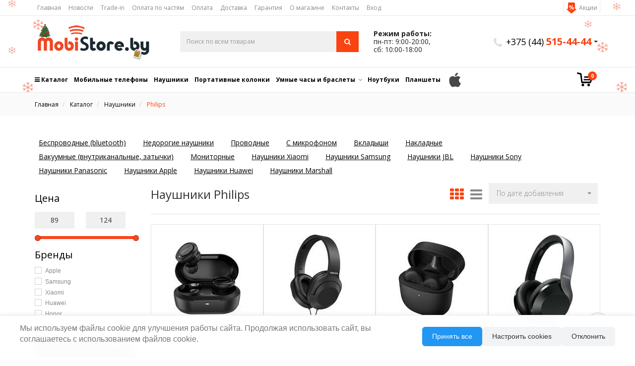

--- FILE ---
content_type: text/html; charset=UTF-8
request_url: https://mobistore.by/naushniki/philips
body_size: 21085
content:
<!DOCTYPE html> <html lang="ru" xmlns="http://www.w3.org/1999/xhtml"> <head> <base href="https://mobistore.by" /> <meta http-equiv="Content-Type" content="text/html; charset=utf-8"> <title>Наушники Philips купить в Минске | Рассрочка | MobiStore.by</title> <meta name="keywords" content="Наушники Philips" /> <meta name="description" content="Купить наушники Philips в Минске — большой выбор, низкие цены. ✅ Рассрочка без первого взноса. ✅ Официальная гарантия. ✅ Быстрая доставка по всей Беларуси % Скидки и акции | Интернет-магазин техники mobistore.by" /> <meta name="viewport" content="width=device-width, initial-scale=1.0, interactive-widget=resizes-visual"> <!--[if lt IE 9]>
      <link rel="stylesheet" href="/design/mobistore-template/css/ie.css" type="text/css" media="screen, projection" />
    <![endif]--> <!--[if IE]>
      <script src="http://html5shiv.googlecode.com/svn/trunk/html5.js"></script>
      <link rel="stylesheet" type="text/css" href="/design/mobistore-template/css/ie9-and-lower.css" />
    <![endif]--> <link rel="preconnect" href="https://fonts.googleapis.com" crossorigin> <link rel="preconnect" href="https://www.google-analytics.com" crossorigin> <link href="/design/mobistore-template/css/style-critical.css?v=11" rel="stylesheet" fetchpriority="high"> <link href="/design/mobistore-template/css/search-popup.css" rel="stylesheet" fetchpriority="high"> <style>.info-alert-custom-container {z-index: 1070;}.info-alert-custom-title {font-size: 2rem!important;}.info-alert-custom-text {font-size: 1.4rem;margin-top: 10px;}.info-alert-custom-cancel-btn {font-size: 14px!important; border-radius: 0!important; margin-top: 10px!important;padding: 0.8rem!important;background-color: #757575!important;}.info-alert-custom-confirm-btn {font-size: 14px!important; border-radius: 0!important; margin-top: 10px!important;padding: 0.8rem!important;background-color: #3fc3ee!important;}.info-alert-custom-btn__link {color: #fff;font-size: 12px;}.info-alert-custom-btn__link:hover {color: #fff;}@media screen and (max-width: 768px) {.info-alert-custom-popup {width: 100%!important;}}</style> <link rel="preload" as="font" type="font/woff2" crossorigin href="/design/mobistore-template/fonts/fontawesome-webfont.woff2?v=4.7.0"> <link rel="stylesheet" href="/design/mobistore-template/css/bootstrap.min.css" media="print" onload="this.media='all'" fetchpriority="low"> <link rel="stylesheet" href="/design/mobistore-template/css/style.min.css?v=33" media="print" onload="this.media='all'" fetchpriority="low"> <link rel="stylesheet" href="/design/mobistore-template/css/styles-mobile-new.min.css?v=15" media="print" onload="this.media='all'" fetchpriority="low"> <link rel="stylesheet" href="/design/mobistore-template/css/other.css?v=4" media="print" onload="this.media='all'" fetchpriority="low"> <link rel="stylesheet" href="/design/mobistore-template/css/font-awesome.min.css" media="print" onload="this.media='all'" fetchpriority="low"> <link rel="stylesheet" href="/design/mobistore-template/css/carousel.css" media="print" onload="this.media='all'" fetchpriority="low"> <link rel="stylesheet" href="/js/fancybox/jquery.fancybox-1.3.4.css" media="print" onload="this.media='all'" fetchpriority="low"> <link rel="stylesheet" href="https://fonts.googleapis.com/css?family=Open+Sans:300,400,700&display=swap" media="print" onload="this.media='all'"> <script>
      
      // window.dataLayer = window.dataLayer || [];

      // dataLayer.push({
      //   'event': 'default_consent',
      //   'consent': {
      //     'functionality_storage': 'denied',
      //     'analytics_storage': 'denied',
      //     'ad_storage': 'denied',
      //     'ad_personalization': 'denied',
      //     'ad_user_data': 'denied',
      //     // 'security_storage': 'granted'
      //   }
      // });

      window.consentPromise = new Promise((resolve) => {
        window.resolveConsent = resolve;
      });

      function rerunPlaceholders(selector, newType = 'text/javascript') {
        document
          .querySelectorAll(selector)
          .forEach(placeholder => {
            const real = document.createElement('script');
            Array.from(placeholder.attributes).forEach(attr => {
              real.setAttribute(
                attr.name,
                attr.name === 'type' ? newType : attr.value
              );
            });

            if (placeholder.src) {
              real.src = placeholder.src;
            } else {
              real.textContent = placeholder.textContent;
            }

            placeholder.parentNode.replaceChild(real, placeholder);
          });
      }

      window.consentPromise.then(preferences => {
        // dataLayer.push({
        //   'event': 'update_consent',
        //   'consent': {
        //     'analytics_storage': preferences.analytics ? 'granted' : 'denied',
        //     'ad_storage': preferences.analytics ? 'granted' : 'denied',
        //     'ad_personalization': preferences.analytics ? 'granted' : 'denied',
        //     'ad_user_data': preferences.analytics ? 'granted' : 'denied',
        //     'security_storage': 'granted'
        //   }
        // });

        if (preferences.analytics) {
          rerunPlaceholders('script[type="text/plain"][data-consent="analytics"]');
          const checkGtag = setInterval(() => {
            if (window.gtag && window.gtag.q) {
              clearInterval(checkGtag);
              gtag('js', new Date());
              window.gtag.q.forEach(args => gtag.apply(null, args));
            }
          }, 50);

          // gtag('consent', 'update', {
          //   'analytics_storage': preferences.analytics ? 'granted' : 'denied',
          //   'ad_storage': preferences.analytics ? 'granted' : 'denied',
          //   'ad_personalization': preferences.analytics ? 'granted' : 'denied',
          //   'ad_user_data': preferences.analytics ? 'granted' : 'denied',
          //   'security_storage': 'granted'
          // });
        }
      });
      window.addEventListener('consentUpdated', (e) => {
        const preferences = e.detail;
        if (preferences.analytics) {
          rerunPlaceholders('script[type="text/plain"][data-consent="analytics"]');
          const checkGtag = setInterval(() => {
            if (window.gtag && window.gtag.q) {
              clearInterval(checkGtag);
              gtag('js', new Date());
              window.gtag.q.forEach(args => gtag.apply(null, args));
            }
          }, 50);
        } else {
          window.gtag = undefined;
          window.dataLayer = [];
        }
      });
      
    </script> <script src="/design/mobistore-template/js/modernizr-webp.js"></script> <script defer src="/design/mobistore-template/js/carousel.js?v=2"></script> <script defer src="https://ajax.googleapis.com/ajax/libs/jquery/1.8.3/jquery.min.js"></script> <script defer src="/design/mobistore-template/js/jquery.sticky.js"></script> <script defer src="/design/mobistore-template/js/jquery-ui-1.9.0.custom.min.js"></script> <script defer src="/design/mobistore-template/js/jquery-ui.min.js"></script> <script defer src="/js/fancybox/jquery.fancybox-1.3.4.pack.js"></script> <script defer src="/design/mobistore-template/js/sweetalert.min.js"></script> <script defer src="/design/mobistore-template/js/ajax_cart.js?v=5"></script> <script defer src="/design/mobistore-template/js/onecart.js?v=2"></script> <script defer src="/design/mobistore-template/js/sa.js"></script> <script defer src="/js/jquery.number.min.js"></script> <script defer src="/js/autocomplete/jquery.autocomplete-min.js"></script> <script defer src="/design/mobistore-template/js/search-popup.js"></script> <script defer src="/design/mobistore-template/js/bootstrap.min.js"></script> <script defer src="/design/mobistore-template/js/jquery.cookie.min.js"></script> <script defer src="/design/mobistore-template/js/carousel.js"></script> <script defer src="/design/mobistore-template/js/jquery.countdown.js"></script> <script defer src="/design/mobistore-template/js/script_countdown.js"></script> <script defer src="/design/mobistore-template/js/jquery.maskedinput-1.2.2.js"></script> <script defer src="design/mobistore-template/js/bootstrap-select.js"></script> <script defer src="/design/mobistore-template/js/owl.carousel.min.js"></script> <script defer src="/design/mobistore-template/js/main.js?v=34"></script> <script defer src="/design/mobistore-template/js/custom_catalog.js?v=2"></script> <noscript> <link rel="stylesheet" href="https://fonts.googleapis.com/css?family=Open+Sans:300,400,700&display=swap"> <link rel="stylesheet" href="/design/mobistore-template/css/bootstrap.min.css"> <link rel="stylesheet" href="/design/mobistore-template/css/style.min.css?v=33"> <link rel="stylesheet" href="/design/mobistore-template/css/styles-mobile-new.min.css?v=15"> <link rel="stylesheet" href="/design/mobistore-template/css/other.css?v=4"> <link rel="stylesheet" href="/design/mobistore-template/css/font-awesome.min.css"> </noscript> <link rel="canonical" href="https://mobistore.by/naushniki/philips"/> <link href="/design/mobistore-template/images/favicon.ico" rel="icon" sizes="32x32" /> <link href="/design/mobistore-template/images/favicon.svg" rel="icon" type="image/svg+xml" /> <link href="/design/mobistore-template/images/favicon.png" rel="apple-touch-icon" /> <script type="text/plain" data-consent="analytics">
    (function(w,d,s,l,i){w[l]=w[l]||[];w[l].push({'gtm.start':
    new Date().getTime(),event:'gtm.js'});var f=d.getElementsByTagName(s)[0],
    j=d.createElement(s),dl=l!='dataLayer'?'&l='+l:'';j.async=true;j.src=
    'https://www.googletagmanager.com/gtm.js?id='+i+dl;f.parentNode.insertBefore(j,f);
    })(window,document,'script','dataLayer','GTM-54NKNKM');
    </script> <script async src='https://www.google.com/recaptcha/api.js'></script> <script type="text/plain" data-consent="analytics">
        window.dataLayer = window.dataLayer || [];
        function gtag(){dataLayer.push(arguments);}

        // gtag('consent', 'default', {
        //   'functionality_storage': 'denied',
        //   'analytics_storage': 'denied',
        //   'ad_storage': 'denied',
        //   'ad_personalization': 'denied',
        //   'ad_user_data': 'denied',
        //   'security_storage': 'granted'
        // });
        gtag('js', new Date());
        gtag('config', 'G-9BFR3CVT1Q');
      </script> </head> <body> <noscript><iframe loading="lazy" src="https://www.googletagmanager.com/ns.html?id=GTM-54NKNKM" height="0" width="0" style="display:none;visibility:hidden"></iframe></noscript> <noscript><div><img src="https://top-fwz1.mail.ru/counter?id=3561446;js=na" style="position:absolute;left:-9999px;" alt="Top.Mail.Ru" /></div></noscript> <div class="cookie-banner" style="display: none;"> <div class="cookie-banner-content"> <p>Мы используем файлы cookie для улучшения работы сайта. Продолжая использовать сайт, вы соглашаетесь с использованием файлов cookie.</p> <div class="cookie-banner-buttons"> <button class="accept-all-compact">Принять все</button> <button class="customize-cookies">Настроить cookies</button> <button class="decline-all">Отклонить</button> </div> </div> </div> <div class="cookie-settings-modal" style="display: none;"> <div class="cookie-settings-content"> <div class="cookie-settings-header"> <div class="settings-title">Настройки файлов cookie</div> <button class="close-settings">&times;</button> </div> <div class="cookie-options"> <div class="cookie-option"> <input type="checkbox" id="necessary_cookies" checked disabled> <label for="necessary_cookies"> <strong>Строго необходимые</strong> <p class="cookie-description">
            Эти файлы необходимы для работы сайта и не могут быть отключены. Вы можете настроить браузер, чтобы он блокировал эти файлы cookie или уведомлял вас об их использовании, но без этих файлов основные функции интернет-магазина(например, корзина покупок) не будут работать.
          </p> </label> </div> <div class="cookie-option"> <input type="checkbox" id="functional_cookies"> <label for="functional_cookies"> <strong>Функциональные</strong> <p class="cookie-description">
            Функциональные файлы cookie являются важными для работы отдельных функций сайта и обеспечивают работу полезных функций, например для сравнения товаров.
          </p> </label> </div> <div class="cookie-option"> <input type="checkbox" id="analytics_cookies"> <label for="analytics_cookies"> <strong>Аналитические</strong> <p class="cookie-description">
            Аналитические файлы cookie используются для сбора анонимной статистики о посещениях для улучшения работы сайта. Вся собираемая информация анонимна и не может быть использована для идентификации пользователя.
          </p> </label> </div> </div> <div class="cookie-settings-buttons"> <button class="save-preferences">Принять выбранные</button> <button class="accept-all-settings">Принять все</button> </div> </div> </div> <style>
  .cookie-banner,
  .cookie-settings-modal {
    font-family: -apple-system, BlinkMacSystemFont, 'Segoe UI', Roboto, Oxygen, Ubuntu, Cantarell, sans-serif;
    font-size: 14px;
    line-height: 1.4;
  }

  .cookie-banner {
    position: fixed;
    bottom: 0;
    left: 0;
    right: 0;
    background: rgba(255, 255, 255, 0.98);
    color: #333;
    padding: 15px 20px;
    z-index: 9999;
    backdrop-filter: blur(10px);
    border-top: 1px solid rgba(0, 0, 0, 0.1);
    box-shadow: 0 -2px 10px rgba(0, 0, 0, 0.05);
  }

  .cookie-banner-content {
    max-width: 1200px;
    margin: 0 auto;
    display: flex;
    align-items: center;
    justify-content: space-between;
    gap: 20px;
  }

  .cookie-banner-content p {
    font-size: 16px;
    line-height: 1.4;
  }

  .cookie-banner-buttons {
    display: flex;
    gap: 10px;
    flex-shrink: 0;
  }

  .cookie-settings-modal {
    position: fixed;
    bottom: 20px;
    left: 50%;
    transform: translateX(-50%);
    background: white;
    border-radius: 12px;
    box-shadow: 0 5px 30px rgba(0, 0, 0, 0.15);
    width: 90%;
    max-width: 600px;
    z-index: 10000;
  }

  .cookie-settings-header {
    display: flex;
    justify-content: space-between;
    align-items: center;
    padding: 15px 20px;
    border-bottom: 1px solid #eee;
  }

  .settings-title {
    font-size: 20px;
    font-weight: 600;
    color: #333;
  }

  .close-settings {
    background: none;
    border: none;
    font-size: 24px;
    cursor: pointer;
    padding: 0;
    color: #666;
  }

  .cookie-banner button,
  .cookie-settings-modal button:not(.close-settings) {
    padding: 10px 20px;
    border: none;
    border-radius: 6px;
    cursor: pointer;
    font-weight: 500;
    transition: all 0.2s;
  }

  .customize-cookies, .decline-all {
    background: #f1f3f5;
    color: #333;
    border: 1px solid #dee2e6;
  }

  .accept-all-compact {
    background: #2196F3;
    color: white;
  }

  .cookie-options {
    padding: 20px;
    max-height: 60vh;
    overflow-y: auto;
  }

  .cookie-option {
    margin-bottom: 15px;
    padding: 15px;
    background: #f8f9fa;
    border-radius: 8px;
    transition: background 0.2s;
  }

  .cookie-option:hover {
    background: #f1f3f5;
  }

  .cookie-option strong {
    display: block;
    margin-bottom: 8px;
    font-size: 16px;
  }

  .cookie-description {
    margin: 8px 0 0;
    color: #666;
    font-size: 13px;
    line-height: 1.5;
  }

  .cookie-settings-buttons {
    padding: 20px;
    border-top: 1px solid #eee;
    display: flex;
    justify-content: flex-end;
    gap: 10px;
  }

  .save-preferences {
    background: #f8f9fa;
    color: #333;
  }

  .accept-all-settings {
    background: #2196F3;
    color: white;
  }

  @media (max-width: 768px) {
    .cookie-banner-content {
      flex-direction: column;
      text-align: center;
    }
    
    .cookie-banner-buttons {
      width: 100%;
      flex-direction: column;
    }

    .cookie-settings-modal {
      bottom: 0;
      left: 0;
      right: 0;
      width: 100%;
      transform: none;
      border-radius: 12px 12px 0 0;
    }
  }
</style> <script>

function removeAnalyticsCookies() {
  const essentialCookies = [
    'PHPSESSID',
    'compare'
  ];

  document.cookie.split(';').forEach(cookie => {
    const name = cookie.split('=')[0].trim();
    
    if (!essentialCookies.includes(name)) {
      document.cookie = `${name}=; expires=Thu, 01 Jan 1970 00:00:00 UTC; path=/;`;
      document.cookie = `${name}=; expires=Thu, 01 Jan 1970 00:00:00 UTC; path=/; domain=.${window.location.hostname};`;
    }
  });
}

function removeFunctionalCookies() {
  const functionalCookies = [
    'compare'
  ];

  functionalCookies.forEach(cookieName => {
    document.cookie = `${cookieName}=; expires=Thu, 01 Jan 1970 00:00:00 UTC; path=/;`;
  });
}

if (localStorage.getItem('cookie_preferences') === null || 
        (JSON.parse(localStorage.getItem('cookie_preferences')).analytics === false && 
         JSON.parse(localStorage.getItem('cookie_preferences')).functional === false)) {
  removeAnalyticsCookies();
  removeFunctionalCookies();
}

class CookieConsent {
  constructor() {
    this.banner = document.querySelector('.cookie-banner');
    this.settingsModal = document.querySelector('.cookie-settings-modal');
    this.bindEvents();
    this.checkAndShowConsent();
  }

  bindEvents() {
    this.banner.querySelector('.customize-cookies').addEventListener('click', () => this.showSettings());
    this.banner.querySelector('.accept-all-compact').addEventListener('click', () => this.savePreferences('all'));
    this.banner.querySelector('.decline-all').addEventListener('click', () => this.savePreferences('decline'));

    this.settingsModal.querySelector('.close-settings').addEventListener('click', () => this.hideSettings());
    this.settingsModal.querySelector('.save-preferences').addEventListener('click', () => this.savePreferences('selected'));
    this.settingsModal.querySelector('.accept-all-settings').addEventListener('click', () => this.savePreferences('all'));
  }

  showSettings() {
    if (this.banner) {
      this.banner.style.display = 'none';
    }

    const stored = localStorage.getItem('cookie_preferences');
    if (stored) {
      const prefs = JSON.parse(stored);
      document.getElementById('functional_cookies').checked = prefs.functional;
      document.getElementById('analytics_cookies').checked = prefs.analytics;
    }

    this.settingsModal.style.display = 'block';
  }

  static openSettings() {
    window.consentPromise = new Promise((resolve) => {
      window.resolveConsent = resolve;
    });
    const consent = new CookieConsent();
    consent.showSettings();
  }

  hideSettings() {
    this.settingsModal.style.display = 'none';
    if (!localStorage.getItem('cookie_preferences')) {
      this.banner.style.display = 'block';
    }
  }

  savePreferences(type) {
    const oldPrefs = localStorage.getItem('cookie_preferences') 
      ? JSON.parse(localStorage.getItem('cookie_preferences'))
      : { functional: false, analytics: false };

    const preferences = {
      necessary: true,
      functional: false,
      analytics: false,
      timestamp: new Date().getTime()
    };

    if (type === 'all') {
      preferences.functional = true;
      preferences.analytics = true;
    } else if (type === 'decline') {
      preferences.functional = false;
      preferences.analytics = false;
    } else {
      const functionalCheckbox = document.getElementById('functional_cookies');
      const analyticsCheckbox = document.getElementById('analytics_cookies');
      if (functionalCheckbox) preferences.functional = functionalCheckbox.checked;
      if (analyticsCheckbox) preferences.analytics = analyticsCheckbox.checked;
    }

    localStorage.setItem('cookie_preferences', JSON.stringify(preferences));

    const disablingAnalyticsCookies = (oldPrefs.analytics === true && preferences.analytics === false);
    const disablingFunctionalCookies = (oldPrefs.functional === true && preferences.functional === false);

    if (disablingAnalyticsCookies) {
      removeAnalyticsCookies();
    }

    if (disablingFunctionalCookies) {
      removeFunctionalCookies();
    }

    if (disablingAnalyticsCookies || disablingFunctionalCookies) {
      location.reload();
    } else {
      if (window.resolveConsent) {
        console.log('Resolving promise with preferences', window.resolveConsent);
        window.resolveConsent(preferences);
      }
      window.dispatchEvent(new CustomEvent('consentUpdated', { 
        detail: preferences 
      }));
    }

    document.querySelector('.cookie-banner').style.display = 'none';
    document.querySelector('.cookie-settings-modal').style.display = 'none';
  }

  checkAndShowConsent() {
    const stored = localStorage.getItem('cookie_preferences');
    if (stored) {
      const prefs = JSON.parse(stored);
      const now = new Date().getTime();
      const thirtyDays = 30 * 24 * 60 * 60 * 1000;
      
      if (now - prefs.timestamp < thirtyDays) {
        window.resolveConsent(prefs);
        return;
      }
    }

    this.banner.style.display = 'block';
  }
}

setTimeout(() => {
  new CookieConsent();
}, 1000);

window.openCookieSettings = CookieConsent.openSettings;

</script> <style>
@media (min-width: 1100px){
  #main-header {
    position: relative;
  }
  /* #main-header .phones.desktop:after {
    content: '';
    position: absolute;
    bottom: -60px;
    left: 0;
    width: 80px;
    height: 80px;
    background: url(design/mobistore-webcard/images/ny/ny-snowman.png) no-repeat;
    background-size: contain;
    background-position: center;
    transform: scaleX(-1);
  } */
  .main-site-nav {
    background-image: url(design/mobistore-webcard/images/ny/ny-snow-new-op.png);
    background-repeat: no-repeat;
    background-size: contain;
    background-position: center;
  }
  .main-site-nav #sticky-wrapper .navbar-default {
    background-color: transparent;
  }
  .main-site-nav #sticky-wrapper.is-sticky .navbar-default {
    background-color: #fff;
  }
}
</style> <div class="main-site-nav hidden-xs hidden-sm"> <div class="header-nav"> <div class="container"> <ul class="list-inline"> <li > <a data-page="1" href="/">Главная</a> </li> <li > <a data-page="4" href="/blog">Новости</a> </li> <li class="specials"> <a data-page="13" href="/aktsii">Акции</a> </li> <li > <a data-page="40" href="/trade-in">Trade-in</a> </li> <li > <a data-page="38" href="/rassrochka">Оплата по частям</a> </li> <li > <a data-page="2" href="/oplata">Оплата</a> </li> <li > <a data-page="3" href="/dostavka">Доставка</a> </li> <li > <a data-page="10" href="/garantiya">Гарантия</a> </li> <li > <a data-page="9" href="/o-magazine">О магазине</a> </li> <li > <a data-page="6" href="/contact">Контакты</a> </li> <li> <a id="login" href="/user/login">Вход</a> </li> </ul> </div> </div> <div id="main-header" class="main-header"> <div class="container pd-tp-15 pd-bt-15"> <div class="row flex"> <div class="col-md-3"> <a href="https://mobistore.by" title="mobistore.by"> <img src="/design/mobistore-template/images/logo_newyear.png?7" style="top: 0" class="hidden-xs img-responsive" alt="Интернет магазин мобильных телефонов"> </a> </div> <div class="col-md-4" id="search-parent"> <div id="searchProducts"> <form action="search"> <div class="input-group"> <input class="input_search-products form-control" type="search" inputmode="search" enterkeyhint="search" name="keyword" value="" placeholder="Поиск по всем товарам" required/> <span class="input-group-btn"> <button class="btn btn-primary" type="submit"><i class="fa fa-search"></i></button> </span> </div> <div class="searchPopup"></div> </form> </div> </div> <div class="col-md-2 col-sm-6 text-center hidden-xs"> <p class="rezhim-raboty"><b>Режим работы:</b><br/>
            пн-пт: 9:00-20:00,<br/>
сб: 10:00-18:00 <br/> </p> </div> <div class="col-md-3 col-sm-6 text-right"> <ul class="phones desktop"> <li class="dropdown"> <i class="fa fa-phone"></i> <a href="tel:+375445154444"><span><span>+375 (44)</span> 515-44-44</span></a> <span class="caret"></span> <ul class="dropdown-menu phones"> <li class="phones-title"><a style="text-decoration:underline" class="phones-title-link" href="/contact">Контакты</a></li> <li class="border"></li> <li class="phones-title">Сделать заказ:</li> <li><span class="phone-icon phone-icon_text">A1</span><a class="phoneGaTracking" href="tel:+375445154444">+375 44 515-44-44</a></li> <li><span class="phone-icon phone-icon_text">МТС</span><a class="phoneGaTracking" href="tel:+375333154444">+375 33 315-44-44</a></li> <li><span class="phone-icon phone-icon_text">life:)</span><a class="phoneGaTracking" href="tel:+375255154444">+375 25 515-44-44</a></li> <li class="secondary">Не дозвониться? <a href="#content-call" class="zoom">Заказать звонок</a></li> <li class="border"></li> <li class="phones-title">Онлайн-консультация:</li> <li><span class="phone-icon icon-telegram"></span><a href="tg://resolve?domain=mobistore_by">@mobistore_by</a></li> <li class="border"></li> <li class="phones-title">Электронная почта:</li> <li class="phones-mail"><span class="phone-icon icon-mail"></span><a href="mailto:info@mobistore.by">info@mobistore.by</a></li> <li class="phones-mail"><span class="phone-icon icon-empty"></span><a href="mailto:beznal@mobistore.by">beznal@mobistore.by</a></li> <li class="border"></li> <li class="phones-title socials"> <a href="https://vk.com/mobistore_by" target="_blank" class="callback" title="Мы в vk.com" rel="nofollow"><i class="fa fa-vk"></i></a> <a href="https://www.facebook.com/mobistoreby/" target="_blank" class="callback" title="Мы на фейсбуке" rel="nofollow"><i class="fa fa-facebook"></i></a> <a href="https://www.instagram.com/mobistoreby/" target="_blank" class="callback" title="Мы в инстаграме" rel="nofollow"><i class="fa fa-instagram"></i></a> </li> </ul> </li> </ul> </div> </div> </div> </div> <nav class="navbar navbar-default" style="height:52px"> <div class="container"> <div class="navbar-header"> <a href="https://mobistore.by" title="mobistore.by"> <img src="/design/mobistore-template/images/logo-by.svg?7" class="logo-mobile img-responsive" alt="Интернет магазин мобильных телефонов"> </a> <div class="cart visible-xs"> <a class="items" href="./cart/" title="0 товаров на 0.00 руб."><img src="design/mobistore-template/images/shopping-cart.svg" width="32" height="32" alt="корзина"><span>0</span></a> </div> <button type="button" class="navbar-toggle collapsed" data-toggle="collapse" data-target="#navbar" aria-expanded="false" aria-controls="navbar"> <span class="sr-only"></span> <span class="icon-bar"></span> <span class="icon-bar"></span> <span class="icon-bar"></span> </button> </div> <div id="navbar" class="navbar-collapse collapse"> <ul class="nav navbar-nav navbar-left"> <li class="navbar__catalog-btn"> <a href="/catalog-main"><i class="fa fa-bars" aria-hidden="true"></i> Каталог</a> </li> <li class="navbar__catalog-item " data-menu="1" ><a href="mobilnye-telefony">Мобильные телефоны</a></li> <li class="navbar__catalog-item " data-menu="37" ><a href="naushniki">Наушники</a></li> <li class="navbar__catalog-item " data-menu="31" ><a href="portativnye-kolonki">Портативные колонки</a></li> <li class="navbar__catalog-item parent" data-menu="94" ><a href="umnye-chasy-i-braslety">Умные часы и браслеты</a></li> <li class="navbar__catalog-item " data-menu="43" ><a href="noutbuki">Ноутбуки</a></li> <li class="navbar__catalog-item " data-menu="16" ><a href="planshety">Планшеты</a></li> </ul> <a class="left" href="/apple" style="height: 50px; display: flex; align-items: center;"><img width="34" height="34" title="Техника Apple" alt="Техника Apple" src="/design/mobistore-template/images/apple-logo-black.svg"/></a> <ul class="phones desktop" style="height: 50px; padding-top:11px;"> <li class="dropdown" style="padding-bottom: 0!important;padding-top: 0;display: flex;align-items: center;"> <i class="fa fa-phone" style="font-size: 26px;"></i> <a href="tel:+375445154444"><span><span>+375 (44)</span> 515-44-44</span></a> <span class="caret" style="margin-top: 0"></span> <ul class="dropdown-menu phones"> <li class="phones-title"><a style="text-decoration:underline" class="phones-title-link" href="/contact">Контакты</a></li> <li class="border"></li> <li class="phones-title">Сделать заказ:</li> <li><span class="phone-icon phone-icon_text">A1</span><a class="phoneGaTracking" href="tel:+375445154444">+375 44 515-44-44</a></li> <li><span class="phone-icon phone-icon_text">МТС</span><a class="phoneGaTracking" href="tel:+375333154444">+375 33 315-44-44</a></li> <li><span class="phone-icon phone-icon_text">life:)</span><a class="phoneGaTracking" href="tel:+375255154444">+375 25 515-44-44</a></li> <li class="secondary">Не дозвониться? <a href="#content-call" class="zoom">Заказать звонок</a></li> <li class="border"></li> <li class="phones-title">Онлайн-консультация:</li> <li><span class="phone-icon icon-telegram"></span><a href="tg://resolve?domain=mobistore_by">@mobistore_by</a></li> <li class="border"></li> <li class="phones-title">Электронная почта:</li> <li class="phones-mail"><span class="phone-icon icon-mail"></span><a href="mailto:info@mobistore.by">info@mobistore.by</a></li> <li class="phones-mail"><span class="phone-icon icon-empty"></span><a href="mailto:beznal@mobistore.by">beznal@mobistore.by</a></li> <li class="border"></li> <li class="phones-title socials"> <a href="https://vk.com/mobistore_by" target="_blank" class="callback" title="Мы в vk.com" rel="nofollow"><i class="fa fa-vk"></i></a> <a href="https://www.facebook.com/mobistoreby/" target="_blank" class="callback" title="Мы на фейсбуке" rel="nofollow"><i class="fa fa-facebook"></i></a> <a href="https://www.instagram.com/mobistoreby/" target="_blank" class="callback" title="Мы в инстаграме" rel="nofollow"><i class="fa fa-instagram"></i></a> </li> </ul> </li> </ul> <div class="nav navbar-nav navbar-right"> <div class="cart hidden-xs" id="cart_informer"> <a class="items" href="./cart/" title="0 товаров на 0.00 руб."><img src="design/mobistore-template/images/shopping-cart.svg" width="32" height="32" alt="корзина"><span>0</span></a> </div> </div> </div> <div class="catalog-menu"> <div class="container"> <ul class="catalog-menu__cat-list list-unstyled"> <li class="catalog-menu__cat-list__item " data-menu="1"> <a href="mobilnye-telefony" class="catalog-menu__cat-list__item__link">Мобильные телефоны</a> </li> <li class="catalog-menu__cat-list__item " data-menu="37"> <a href="naushniki" class="catalog-menu__cat-list__item__link">Наушники</a> </li> <li class="catalog-menu__cat-list__item " data-menu="31"> <a href="portativnye-kolonki" class="catalog-menu__cat-list__item__link">Портативные колонки</a> </li> <li class="catalog-menu__cat-list__item parent" data-menu="94"> <a href="umnye-chasy-i-braslety" class="catalog-menu__cat-list__item__link">Умные часы и браслеты</a> </li> <li class="catalog-menu__cat-list__item " data-menu="43"> <a href="noutbuki" class="catalog-menu__cat-list__item__link">Ноутбуки</a> </li> <li class="catalog-menu__cat-list__item " data-menu="16"> <a href="planshety" class="catalog-menu__cat-list__item__link">Планшеты</a> </li> <li class="catalog-menu__cat-list__item " data-menu="64"> <a href="mediapleer" class="catalog-menu__cat-list__item__link">TV-приставки</a> </li> <li class="catalog-menu__cat-list__item " data-menu="29"> <a href="ochki-virtualnoj-realnosti" class="catalog-menu__cat-list__item__link">Очки виртуальной реальности</a> </li> <li class="catalog-menu__cat-list__item parent" data-menu="17"> <a href="aksessuary" class="catalog-menu__cat-list__item__link">Аксессуары</a> </li> </ul> <div class="catalog-menu__subcat-list"> <div class="catalog-menu__subcat-list_c" id="catalog-menu__cat-id_94"> <div class="catalog-menu__subcat-list__item"> <img src="files/placeholder.jpg" data-src="../files/categories/strap.png" alt="Ремешки" class="catalog-menu__subcat-list__item__img lazy-img_no-picture"> <a href="remeshki" class="catalog-menu__subcat-list__item__name">Ремешки</a> </div> <div class="catalog-menu__subcat-list__item"> <img src="files/placeholder.jpg" data-src="../files/categories/smart-min.png" alt="Умные часы" class="catalog-menu__subcat-list__item__img lazy-img_no-picture"> <a href="umnye-chasy" class="catalog-menu__subcat-list__item__name">Умные часы</a> </div> <div class="catalog-menu__subcat-list__item"> <img src="files/placeholder.jpg" data-src="../files/categories/watch-min.png" alt="Фитнес-браслеты" class="catalog-menu__subcat-list__item__img lazy-img_no-picture"> <a href="fitnes-braslety" class="catalog-menu__subcat-list__item__name">Фитнес-браслеты</a> </div> </div> <div class="catalog-menu__subcat-list_c" id="catalog-menu__cat-id_17"> <div class="catalog-menu__subcat-list__item"> <img src="files/placeholder.jpg" data-src="../files/categories/phone-case-min.png" alt="Чехлы для телефонов" class="catalog-menu__subcat-list__item__img lazy-img_no-picture"> <a href="chehly" class="catalog-menu__subcat-list__item__name">Чехлы для телефонов</a> </div> <div class="catalog-menu__subcat-list__item"> <img src="files/placeholder.jpg" data-src="../files/categories/smartphone.png" alt="Защитные стекла" class="catalog-menu__subcat-list__item__img lazy-img_no-picture"> <a href="zaschitnye-plenki" class="catalog-menu__subcat-list__item__name">Защитные стекла</a> </div> <div class="catalog-menu__subcat-list__item"> <img src="files/placeholder.jpg" data-src="../files/categories/ipad-case-min.png" alt="Чехлы для планшетов" class="catalog-menu__subcat-list__item__img lazy-img_no-picture"> <a href="chehly-dlya-planshetov" class="catalog-menu__subcat-list__item__name">Чехлы для планшетов</a> </div> <div class="catalog-menu__subcat-list__item"> <img src="files/placeholder.jpg" data-src="../files/categories/usb-logo.png" alt="Кабели" class="catalog-menu__subcat-list__item__img lazy-img_no-picture"> <a href="kabeli" class="catalog-menu__subcat-list__item__name">Кабели</a> <ul class="catalog-menu__subcat-list__item__menu list-unstyled"> <li class="catalog-menu__subcat-list__item__menu__item"> <a href="kabeli-apple-lightning">Кабели Apple Lightning</a> </li> <li class="catalog-menu__subcat-list__item__menu__item"> <a href="kabeli-usb-type-c">Кабели USB Type-C</a> </li> <li class="catalog-menu__subcat-list__item__menu__item"> <a href="adaptery-razvetviteli">Адаптеры, разветвители</a> </li> <li class="catalog-menu__subcat-list__item__menu__item"> <a href="derzhateli-dlya-kabelej">Держатели для кабелей</a> </li> </ul> </div> <div class="catalog-menu__subcat-list__item"> <img src="files/placeholder.jpg" data-src="../files/categories/socket-logo.png" alt="Зарядные устройства" class="catalog-menu__subcat-list__item__img lazy-img_no-picture"> <a href="zaryadnye-ustrojstva" class="catalog-menu__subcat-list__item__name">Зарядные устройства</a> <ul class="catalog-menu__subcat-list__item__menu list-unstyled"> <li class="catalog-menu__subcat-list__item__menu__item"> <a href="vneshnie-akkumulyatory">Внешние аккумуляторы</a> </li> <li class="catalog-menu__subcat-list__item__menu__item"> <a href="besprovodnoe-zaryadnoe">Беспроводное зарядное</a> </li> <li class="catalog-menu__subcat-list__item__menu__item"> <a href="setevoe-zaryadnoe">Сетевое зарядное</a> </li> <li class="catalog-menu__subcat-list__item__menu__item"> <a href="elementy-pitaniya">Элементы питания</a> </li> </ul> </div> <div class="catalog-menu__subcat-list__item"> <img src="files/placeholder.jpg" data-src="../files/categories/pen-min.png" alt="Apple Pencil" class="catalog-menu__subcat-list__item__img lazy-img_no-picture"> <a href="apple-pencil" class="catalog-menu__subcat-list__item__name">Apple Pencil</a> </div> <div class="catalog-menu__subcat-list__item"> <img src="files/placeholder.jpg" data-src="../files/categories/71a2ebb5-6aa9-4943-b3d1-b00f59806154.png" alt="AirTag" class="catalog-menu__subcat-list__item__img lazy-img_no-picture"> <a href="airtag" class="catalog-menu__subcat-list__item__name">AirTag</a> </div> </div> </div> </div> </div> </div> </nav> </div> <div class="main-site-nav_mobile-wrapper"> <div class="main-site-nav_mobile visible-xs visible-sm"> <nav class="navbar navbar-default" > <div class="container"> <div class="navbar-header"> <a href="https://mobistore.by" title="mobistore.by"> <img src="/design/mobistore-template/images/logo_newyear.png?7" class="logo-mobile img-responsive" alt="Интернет магазин мобильных телефонов"> </a> <ul class="phones mobile-phones" style="height:50px;"> <li class="dropdown" style="height:100%; padding:0!important; display:flex; flex-direction:column; justify-content:center;"> <a href="#dropdownMenuPhones" class="zoom_2"><i class="fa fa-phone" style="font-size:28px; top:0;"></i></a> <ul id="dropdownMenuPhones" class="dropdown-menu phones dropdown-menu_mobile"> <li class="phones-title"><a style="text-decoration:underline" class="phones-title-link" href="/contact">Контакты</a></li> <li class="border"></li> <li class="phones-title">Сделать заказ:</li> <li><span class="phone-icon phone-icon_text">A1</span><a class="phoneGaTracking" href="tel:+375445154444">+375 44 515-44-44</a></li> <li><span class="phone-icon phone-icon_text">МТС</span><a class="phoneGaTracking" href="tel:+375333154444">+375 33 315-44-44</a></li> <li><span class="phone-icon phone-icon_text">life:)</span><a class="phoneGaTracking" href="tel:+375255154444">+375 25 515-44-44</a></li> <li class="secondary">Не дозвониться? <a href="#content-call" class="zoom">Заказать звонок</a></li> <li class="border"></li> <li class="phones-title">Онлайн-консультация:</li> <li><span class="phone-icon icon-telegram"></span><a href="tg://resolve?domain=mobistore_by">@mobistore_by</a></li> <li class="border"></li> <li class="phones-title">Режим работы:</li> <li class="secondary">пн-пт: 9:00-20:00,<br/>
сб: 10:00-18:00 <br/> </li> <li class="phones-title">Электронная почта:</li> <li class="phones-mail"><span class="phone-icon icon-mail"></span><a href="mailto:info@mobistore.by">info@mobistore.by</a></li> <li class="phones-mail"><span class="phone-icon icon-empty"></span><a href="mailto:beznal@mobistore.by">beznal@mobistore.by</a></li> <li class="border"></li> <li class="phones-title socials"> <a href="https://vk.com/mobistore_by" target="_blank" class="callback" title="Мы в vk.com" rel="nofollow"><i class="fa fa-vk"></i></a> <a href="https://www.facebook.com/mobistoreby/" target="_blank" class="callback" title="Мы на фейсбуке" rel="nofollow"><i class="fa fa-facebook"></i></a> <a href="https://www.instagram.com/mobistoreby/" target="_blank" class="callback" title="Мы в инстаграме" rel="nofollow"><i class="fa fa-instagram"></i></a> </li> </ul> </li> </ul> <div class="cart visible-xs visible-sm" id="cart_informer_mobile"> <a class="items" href="./cart/" title="0 товаров на 0.00 руб."><img src="design/mobistore-template/images/shopping-cart.svg" width="32" height="32" alt="корзина"><span>0</span></a> </div> <button type="button" class="navbar-toggle collapsed" data-toggle="collapse" data-target="#navbar-mobile" aria-expanded="false" aria-controls="navbar"> <span class="sr-only"></span> <span class="icon-bar"></span> <span class="icon-bar"></span> <span class="icon-bar"></span> </button> </div> <div id="navbar-mobile" class="navbar-collapse collapse" style="font-size: 14px"> <ul class="nav navbar-nav navbar-left"> <li class="dropdown navbar-mobile__dropdown navbar-mobile__dropdown_show"> <a class="dropdown-toggle" href="#"><i class="fa fa-bars" aria-hidden="true"></i> Каталог</a> <ul class="navbar-mobile__dropdown-list"> <li class="navbar-mobile__dropdown-item "> <a data-category="1" class="navbar-mobile__dropdown-link  " href="mobilnye-telefony"><img src="files/placeholder.jpg" data-src="../files/categories/touch-screen.png" class="navbar-mobile__dropdown-link__img lazy-img_no-picture" alt="Мобильные телефоны" />Мобильные телефоны</a> </li> <li class="navbar-mobile__dropdown-item "> <a data-category="37" class="navbar-mobile__dropdown-link  " href="naushniki"><img src="files/placeholder.jpg" data-src="../files/categories/audio-min.png" class="navbar-mobile__dropdown-link__img lazy-img_no-picture" alt="Наушники" />Наушники</a> </li> <li class="navbar-mobile__dropdown-item "> <a data-category="31" class="navbar-mobile__dropdown-link  " href="portativnye-kolonki"><img src="files/placeholder.jpg" data-src="../files/categories/speakers-logo.png" class="navbar-mobile__dropdown-link__img lazy-img_no-picture" alt="Портативные колонки" />Портативные колонки</a> </li> <li class="navbar-mobile__dropdown-item navbar-mobile__dropdown parent"> <a data-category="94" class="navbar-mobile__dropdown-link dropdown-toggle " href="umnye-chasy-i-braslety"><img src="files/placeholder.jpg" data-src="../files/categories/smartwatch.png" class="navbar-mobile__dropdown-link__img lazy-img_no-picture" alt="Умные часы и браслеты" />Умные часы и браслеты</a> <ul class="navbar-mobile__dropdown-list navbar-mobile__dropdown-list_sub"> <li class="navbar-mobile__dropdown-item "> <a class="navbar-mobile__dropdown-link  " href="remeshki">Ремешки</a> </li> <li class="navbar-mobile__dropdown-item "> <a class="navbar-mobile__dropdown-link  " href="umnye-chasy">Умные часы</a> </li> <li class="navbar-mobile__dropdown-item "> <a class="navbar-mobile__dropdown-link  " href="fitnes-braslety">Фитнес-браслеты</a> </li> </ul> </li> <li class="navbar-mobile__dropdown-item "> <a data-category="43" class="navbar-mobile__dropdown-link  " href="noutbuki"><img src="files/placeholder.jpg" data-src="../files/categories/notebook.png" class="navbar-mobile__dropdown-link__img lazy-img_no-picture" alt="Ноутбуки" />Ноутбуки</a> </li> <li class="navbar-mobile__dropdown-item "> <a data-category="16" class="navbar-mobile__dropdown-link  " href="planshety"><img src="files/placeholder.jpg" data-src="../files/categories/gadget-1.png" class="navbar-mobile__dropdown-link__img lazy-img_no-picture" alt="Планшеты" />Планшеты</a> </li> <li class="navbar-mobile__dropdown-item "> <a data-category="64" class="navbar-mobile__dropdown-link  " href="mediapleer"><img src="files/placeholder.jpg" data-src="../files/categories/music-player-min.png" class="navbar-mobile__dropdown-link__img lazy-img_no-picture" alt="TV-приставки" />TV-приставки</a> </li> <li class="navbar-mobile__dropdown-item "> <a data-category="29" class="navbar-mobile__dropdown-link  " href="ochki-virtualnoj-realnosti"><img src="files/placeholder.jpg" data-src="../files/categories/augmented-reality-logo.png" class="navbar-mobile__dropdown-link__img lazy-img_no-picture" alt="Очки виртуальной реальности" />Очки виртуальной реальности</a> </li> <li class="navbar-mobile__dropdown-item navbar-mobile__dropdown parent"> <a data-category="17" class="navbar-mobile__dropdown-link dropdown-toggle " href="aksessuary"><img src="files/placeholder.jpg" data-src="../files/categories/usb.png" class="navbar-mobile__dropdown-link__img lazy-img_no-picture" alt="Аксессуары" />Аксессуары</a> <ul class="navbar-mobile__dropdown-list navbar-mobile__dropdown-list_sub"> <li class="navbar-mobile__dropdown-item "> <a class="navbar-mobile__dropdown-link  " href="chehly">Чехлы для телефонов</a> </li> <li class="navbar-mobile__dropdown-item "> <a class="navbar-mobile__dropdown-link  " href="zaschitnye-plenki">Защитные стекла</a> </li> <li class="navbar-mobile__dropdown-item "> <a class="navbar-mobile__dropdown-link  " href="chehly-dlya-planshetov">Чехлы для планшетов</a> </li> <li class="navbar-mobile__dropdown-item navbar-mobile__dropdown parent"> <a class="navbar-mobile__dropdown-link dropdown-toggle " href="kabeli">Кабели</a> <ul class="navbar-mobile__dropdown-list navbar-mobile__dropdown-list_sub"> <li class="navbar-mobile__dropdown-item"> <a class="navbar-mobile__dropdown-link" href="kabeli-apple-lightning">Кабели Apple Lightning</a> </li> <li class="navbar-mobile__dropdown-item"> <a class="navbar-mobile__dropdown-link" href="kabeli-usb-type-c">Кабели USB Type-C</a> </li> <li class="navbar-mobile__dropdown-item"> <a class="navbar-mobile__dropdown-link" href="adaptery-razvetviteli">Адаптеры, разветвители</a> </li> </ul> </li> <li class="navbar-mobile__dropdown-item navbar-mobile__dropdown parent"> <a class="navbar-mobile__dropdown-link dropdown-toggle " href="zaryadnye-ustrojstva">Зарядные устройства</a> <ul class="navbar-mobile__dropdown-list navbar-mobile__dropdown-list_sub"> <li class="navbar-mobile__dropdown-item"> <a class="navbar-mobile__dropdown-link" href="vneshnie-akkumulyatory">Внешние аккумуляторы</a> </li> <li class="navbar-mobile__dropdown-item"> <a class="navbar-mobile__dropdown-link" href="besprovodnoe-zaryadnoe">Беспроводное зарядное</a> </li> <li class="navbar-mobile__dropdown-item"> <a class="navbar-mobile__dropdown-link" href="setevoe-zaryadnoe">Сетевое зарядное</a> </li> </ul> </li> <li class="navbar-mobile__dropdown-item "> <a class="navbar-mobile__dropdown-link  " href="apple-pencil">Apple Pencil</a> </li> <li class="navbar-mobile__dropdown-item "> <a class="navbar-mobile__dropdown-link  " href="airtag">AirTag</a> </li> </ul> </li> <li class="navbar-mobile__dropdown-item"> <a class="navbar-mobile__dropdown-link" href="/apple"><img src="/design/mobistore-template/images/apple-logo-black.svg" class="navbar-mobile__dropdown-link__img" alt="Техника Apple">Техника Apple</a> </li> <li class="navbar-mobile__dropdown-item"> <a class="navbar-mobile__dropdown-link" href="catalog-main">Подробнее ></a> </li> </ul> </li> <li class="navbar-mobile__item_specials"> <a data-page="13" href="/aktsii"><i class="fa fa-percent" aria-hidden="true"></i> Акции</a> </li> <li class="dropdown navbar-mobile__dropdown parent"> <a class="dropdown-toggle" href="#">Покупателям</a> <ul class="navbar-mobile__dropdown-list"> <li class="navbar-mobile__dropdown-item"> <a class="navbar-mobile__dropdown-link" data-page="3" href="/dostavka">Доставка</a> </li> <li class="navbar-mobile__dropdown-item"> <a class="navbar-mobile__dropdown-link" data-page="2" href="/oplata">Оплата</a> </li> <li class="navbar-mobile__dropdown-item"> <a class="navbar-mobile__dropdown-link" data-page="38" href="/rassrochka">Кредит</a> </li> <li class="navbar-mobile__dropdown-item"> <a class="navbar-mobile__dropdown-link" data-page="10" href="/garantiya">Гарантия</a> </li> <li class="navbar-mobile__dropdown-item"> <a class="navbar-mobile__dropdown-link" data-page="41" href="/bonuses">Бонусы</a> </li> </ul> </li> <li class="dropdown navbar-mobile__dropdown parent"> <a class="dropdown-toggle" href="#">О магазине</a> <ul class="navbar-mobile__dropdown-list"> <li class="navbar-mobile__dropdown-item"> <a class="navbar-mobile__dropdown-link" data-page="6" href="/contact">Контакты</a> </li> <li class="navbar-mobile__dropdown-item"> <a class="navbar-mobile__dropdown-link" data-page="34" href="/vopros-otvet">Вопрос-Ответ</a> </li> <li class="navbar-mobile__dropdown-item"> <a class="navbar-mobile__dropdown-link" data-page="12" href="/reviews">Отзывы</a> </li> <li class="navbar-mobile__dropdown-item"> <a class="navbar-mobile__dropdown-link" data-page="9" href="/o-magazine">О магазине</a> </li> </ul> </li> <li> <a data-page="40" href="/trade-in">Trade-in</a> </li> <li> <a data-page="4" href="/blog">Новости</a> </li> <li> <a href="/user/login">Личный кабинет</a> </li> </ul> </div> </div> </nav> <div id="main-header-mobile"> <div class="container pd-tp-15 pd-bt-15"> <div class="row flex"> <div class="col-md-3"> <a href="https://mobistore.by" title="mobistore.by"> <img src="/design/mobistore-template/images/logo-by.svg?7" class="hidden-xs hidden-sm img-responsive" alt="Интернет магазин мобильных телефонов"> </a> </div> <div class="col-md-4" id="mobile-search-parent"></div> <div class="col-md-2 text-center hidden-xs hidden-sm"> <p class="rezhim-raboty"><b>Режим работы:</b><br/>
              пн-пт: 9:00-20:00,<br/>
сб: 10:00-18:00 <br/> </p> </div> <div class="col-md-3 text-right"> <ul class="phones desktop"> <li class="dropdown"> <i class="fa fa-phone"></i> <a href="tel:+375445154444"><span><span>+375 (44)</span> 515-44-44</span></a> <span class="caret"></span> <ul class="dropdown-menu phones"> <li class="phones-title"><a class="phones-title-link" href="/contact">Контакты</a></li> <li class="border"></li> <li class="phones-title">Сделать заказ:</li> <li><span class="phone-icon phone-icon_text">A1</span><a class="phoneGaTracking" href="tel:+375445154444">+375 44 515-44-44</a></li> <li><span class="phone-icon phone-icon_text">МТС</span><a class="phoneGaTracking" href="tel:+375333154444">+375 33 315-44-44</a></li> <li><span class="phone-icon phone-icon_text">life:)</span><a class="phoneGaTracking" href="tel:+375255154444">+375 25 515-44-44</a></li> <li class="secondary">Не дозвониться? <a href="#content-call" class="zoom">Заказать звонок</a></li> <li class="border"></li> <li class="phones-title">Онлайн-консультация:</li> <li><span class="phone-icon icon-telegram"></span><a href="tg://resolve?domain=mobistore_by">@mobistore_by</a></li> <li class="border"></li> <li class="phones-title">Режим работы:</li> <li class="secondary">пн-пт: 9:00-20:00,<br/>
сб: 10:00-18:00 <br/> </li> <li class="phones-title">Электронная почта:</li> <li class="phones-mail"><span class="phone-icon icon-mail"></span><a href="mailto:info@mobistore.by">info@mobistore.by</a></li> <li class="phones-mail"><span class="phone-icon icon-empty"></span><a href="mailto:beznal@mobistore.by">beznal@mobistore.by</a></li> <li class="border"></li> <li class="phones-title socials"> <a href="https://vk.com/mobistore_by" target="_blank" class="callback" title="Мы в vk.com" rel="nofollow"><i class="fa fa-vk"></i></a> <a href="https://www.facebook.com/mobistoreby/" target="_blank" class="callback" title="Мы на фейсбуке" rel="nofollow"><i class="fa fa-facebook"></i></a> <a href="https://www.instagram.com/mobistoreby/" target="_blank" class="callback" title="Мы в инстаграме" rel="nofollow"><i class="fa fa-instagram"></i></a> </li> </ul> </li> </ul> </div> </div> </div> </div> <div class="header-nav"> <div class="container"> <ul class="list-inline"> <li><a href="mobilnye-telefony">Мобильные телефоны</a></li> <li><a href="naushniki">Наушники</a></li> <li><a href="portativnye-kolonki">Портативные колонки</a></li> <li><a href="umnye-chasy-i-braslety">Умные часы и браслеты</a></li> <li><a href="noutbuki">Ноутбуки</a></li> <li><a href="planshety">Планшеты</a></li> <li><a href="mediapleer">TV-приставки</a></li> <li><a href="audiotehnika">Наушники и аудио</a></li> <li><a href="ochki-virtualnoj-realnosti">Очки виртуальной реальности</a></li> <li><a href="elektronika">Электроника</a></li> <li><a href="kompyutery-i-seti">Компьютеры и сети</a></li> <li><a href="igrovye-pristavki">Игры, развлечения</a></li> <li><a href="televizory-video">Телевизоры, видео</a></li> <li><a href="bytovaya-tehnika">Бытовая техника</a></li> <li><a href="aksessuary">Аксессуары</a></li> <li><a href="sport">Спорт</a></li> <li><a href="dlya-doma">Для дома</a></li> <li><a href="aksessuary-dlya-avtomobilya">Для авто</a></li> <li><a href="dacha-sad">Дача, сад</a></li> </ul> </div> </div> </div> </div> <div class="mobile-menu-overlay"></div> <div id="content"> <section id="middle"> <div id="container"> <div id="breadcrumbs"> <div class="container"> <ol class="breadcrumb"> <li><a href="/"><span>Главная</span></a></li> <li > <a href="/catalog-main"><span>Каталог</span></a> </li> <li > <a href="/naushniki"><span>Наушники</span></a> </li> <li class="active">
                      Philips
                  </li> </ol> </div> </div> <script type="application/ld+json">
  {
    "@context": "https://schema.org",
    "@type": "BreadcrumbList",
    "itemListElement": [{
      "@type": "ListItem",
      "position": 1,
      "name": "Главная",
      "item": "https://mobistore.by"
    },
    {
      "@type": "ListItem",
      "position": 2,
      "name": "Каталог",
      "item": "https://mobistore.by/catalog-main"
    },
                    {
      "@type": "ListItem",
      "position": 3,
      "name": "Наушники",
      "item": "https://mobistore.by/naushniki"
    }                ,{
      "@type": "ListItem",
      "position": 4,
      "name": "Philips",
      "item": "https://mobistore.by/naushniki/philips"
    }
            ]
  }
</script> <div class="pd-tp-40 pd-bt-40"> <div class="container"> <div class="row catalog-row"> <div class="col-md-12"> <div> <a class="product_page_link" href="catalog/naushniki/tip-polnostyubesprovodnyetws/tip-soedineniekabelem/tip-semnyjaudiokabel">Беспроводные (bluetooth)</a> <a class="product_page_link" href="catalog/naushniki/price-0-70">Недорогие наушники</a> <a class="product_page_link" href="catalog/naushniki/tip-provodnye">Проводные</a> <a class="product_page_link" href="catalog/naushniki/-naushnikismikrofonom">С микрофоном</a> <a class="product_page_link" href="catalog/naushniki/konstruktsiya-vstavnye">Вкладыши</a> <a class="product_page_link" href="catalog/naushniki/konstruktsiya-nakladnye">Накладные</a> <a class="product_page_link" href="catalog/naushniki/konstruktsiya-vnutrikanalnye">Вакуумные (внутриканальные, затычки)</a> <a class="product_page_link" href="catalog/naushniki/konstruktsiya-monitornyeohvatyvayuschie">Мониторные</a> <a class="product_page_link" href="/naushniki/xiaomi">Наушники Xiaomi</a> <a class="product_page_link" href="/naushniki/samsung">Наушники Samsung</a> <a class="product_page_link" href="/naushniki/jbl">Наушники JBL</a> <a class="product_page_link" href="/naushniki/sony">Наушники Sony</a> <a class="product_page_link" href="/naushniki/panasonic">Наушники Panasonic</a> <a class="product_page_link" href="/naushniki/apple">Наушники Apple</a> <a class="product_page_link" href="/naushniki/huawei">Наушники Huawei</a> <a class="product_page_link" href="/naushniki/marshall">Наушники Marshall</a> </div> </div> <div class="col-md-3 col-2-5 filter-col"> <button class="visible-xs visible-sm btn btn-primary filter-mobile__button border" type="button"><span>Фильтр</span></button> <div id="filterCollapse" class="filter-mobile"> <div id="filter" class="filter-mobile__list"> <form class="filter" id="products_filter" method="get" action="https://mobistore.by/naushniki"> <input hidden name="category" value="naushniki"> <input hidden name="brand" value="philips"> <input hidden id="sortHiddenField" name="sort" value="position"> <input hidden name="filter" value="1"> <input hidden name="page_id" value=""> <div class="price_filter"> <h3>Цена</h3> <div class="price_slider"> <div class="input_price"> <input type="text" id="min_price" data-min-price="89" name="min" value="89" placeholder="от 89"> <input type="text" id="max_price" data-max-price="124" name="max" value="124" placeholder="до 124"> </div> <div id="slider_price"> <a class="ui-slider-handle ui-state-default ui-state-left" href="#"></a> <a class="ui-slider-handle ui-state-default ui-state-right" href="#"></a> </div> </div> </div> <h3 data-toggle="collapse" class="filter-collapse__button">Бренды</h3> <ul class="scroll-bar_permanent"> <li > <label> <input id="brand_16" type="checkbox" name="brands[]" value="16"> <span class="name">Apple <i>()</i></span> </label> </li> <li > <label> <input id="brand_12" type="checkbox" name="brands[]" value="12"> <span class="name">Samsung <i>()</i></span> </label> </li> <li > <label> <input id="brand_36" type="checkbox" name="brands[]" value="36"> <span class="name">Xiaomi <i>()</i></span> </label> </li> <li > <label> <input id="brand_14" type="checkbox" name="brands[]" value="14"> <span class="name">Huawei <i>()</i></span> </label> </li> <li > <label> <input id="brand_177" type="checkbox" name="brands[]" value="177"> <span class="name">Honor <i>()</i></span> </label> </li> <li> <a href="#" onclick="$(this).parent().hide().nextAll('li').show();return false;"><strong>Показать все</strong></a> </li> <li style="display:none"> <label> <input id="brand_89" type="checkbox" name="brands[]" value="89"> <span class="name">Oppo <i>()</i></span> </label> </li> <li style="display:none"> <label> <input id="brand_46" type="checkbox" name="brands[]" value="46"> <span class="name">OnePlus <i>()</i></span> </label> </li> <li style="display:none"> <label> <input id="brand_174" type="checkbox" name="brands[]" value="174"> <span class="name">Realme <i>()</i></span> </label> </li> <li style="display:none"> <label> <input id="brand_15" type="checkbox" name="brands[]" value="15"> <span class="name">Sony <i>()</i></span> </label> </li> <li style="display:none"> <label> <input id="brand_115" type="checkbox" name="brands[]" value="115"> <span class="name">Vivo <i>()</i></span> </label> </li> <li style="display:none"> <label> <input id="brand_22" type="checkbox" name="brands[]" value="22"> <span class="name">Google <i>()</i></span> </label> </li> <li style="display:none"> <label> <input id="brand_17" type="checkbox" name="brands[]" value="17"> <span class="name">HTC  <i>()</i></span> </label> </li> <li style="display:none"> <label> <input id="brand_23" type="checkbox" name="brands[]" value="23"> <span class="name">Motorola <i>()</i></span> </label> </li> <li style="display:none"> <label> <input id="brand_24" type="checkbox" name="brands[]" value="24"> <span class="name">Lenovo <i>()</i></span> </label> </li> <li style="display:none"> <label> <input id="brand_25" type="checkbox" name="brands[]" value="25"> <span class="name">Asus <i>()</i></span> </label> </li> <li style="display:none"> <label> <input id="brand_56" type="checkbox" name="brands[]" value="56"> <span class="name">Blackview <i>()</i></span> </label> </li> <li class="active" style="display:none"> <label> <input id="brand_26" type="checkbox" name="brands[]" value="26" checked> <span class="name">Philips <i></i></span> </label> </li> <li style="display:none"> <label> <input id="brand_48" type="checkbox" name="brands[]" value="48"> <span class="name">ZTE  <i>()</i></span> </label> </li> <li style="display:none"> <label> <input id="brand_74" type="checkbox" name="brands[]" value="74"> <span class="name">Harman/Kardon <i>()</i></span> </label> </li> <li style="display:none"> <label> <input id="brand_90" type="checkbox" name="brands[]" value="90"> <span class="name">HP <i>()</i></span> </label> </li> <li style="display:none"> <label> <input id="brand_93" type="checkbox" name="brands[]" value="93"> <span class="name">Ritmix <i>()</i></span> </label> </li> <li style="display:none"> <label> <input id="brand_94" type="checkbox" name="brands[]" value="94"> <span class="name">Jabra <i>()</i></span> </label> </li> <li style="display:none"> <label> <input id="brand_96" type="checkbox" name="brands[]" value="96"> <span class="name">JBL <i>()</i></span> </label> </li> <li style="display:none"> <label> <input id="brand_113" type="checkbox" name="brands[]" value="113"> <span class="name">Beats <i>()</i></span> </label> </li> <li style="display:none"> <label> <input id="brand_139" type="checkbox" name="brands[]" value="139"> <span class="name">Sennheiser <i>()</i></span> </label> </li> <li style="display:none"> <label> <input id="brand_141" type="checkbox" name="brands[]" value="141"> <span class="name">Razer <i>()</i></span> </label> </li> <li style="display:none"> <label> <input id="brand_167" type="checkbox" name="brands[]" value="167"> <span class="name">Baseus <i>()</i></span> </label> </li> <li style="display:none"> <label> <input id="brand_175" type="checkbox" name="brands[]" value="175"> <span class="name">Marshall <i>()</i></span> </label> </li> <li style="display:none"> <label> <input id="brand_323" type="checkbox" name="brands[]" value="323"> <span class="name">Defender <i>()</i></span> </label> </li> <li style="display:none"> <label> <input id="brand_324" type="checkbox" name="brands[]" value="324"> <span class="name">Panasonic <i>()</i></span> </label> </li> <li style="display:none"> <label> <input id="brand_330" type="checkbox" name="brands[]" value="330"> <span class="name">Canyon <i>()</i></span> </label> </li> <li style="display:none"> <label> <input id="brand_346" type="checkbox" name="brands[]" value="346"> <span class="name">Logitech <i>()</i></span> </label> </li> <li style="display:none"> <label> <input id="brand_390" type="checkbox" name="brands[]" value="390"> <span class="name">Bose <i>()</i></span> </label> </li> <li style="display:none"> <label> <input id="brand_397" type="checkbox" name="brands[]" value="397"> <span class="name">SVEN <i>()</i></span> </label> </li> <li style="display:none"> <label> <input id="brand_407" type="checkbox" name="brands[]" value="407"> <span class="name">TCL <i>()</i></span> </label> </li> <li style="display:none"> <label> <input id="brand_457" type="checkbox" name="brands[]" value="457"> <span class="name">Elari <i>()</i></span> </label> </li> <li style="display:none"> <label> <input id="brand_497" type="checkbox" name="brands[]" value="497"> <span class="name">AKG <i>()</i></span> </label> </li> <li style="display:none"> <label> <input id="brand_500" type="checkbox" name="brands[]" value="500"> <span class="name">HyperX <i>()</i></span> </label> </li> <li style="display:none"> <label> <input id="brand_503" type="checkbox" name="brands[]" value="503"> <span class="name">Corsair <i>()</i></span> </label> </li> <li style="display:none"> <label> <input id="brand_528" type="checkbox" name="brands[]" value="528"> <span class="name">SteelSeries <i>()</i></span> </label> </li> <li style="display:none"> <label> <input id="brand_554" type="checkbox" name="brands[]" value="554"> <span class="name">1More <i>()</i></span> </label> </li> <li style="display:none"> <label> <input id="brand_559" type="checkbox" name="brands[]" value="559"> <span class="name">Haylou <i>()</i></span> </label> </li> <li style="display:none"> <label> <input id="brand_562" type="checkbox" name="brands[]" value="562"> <span class="name">Anker <i>()</i></span> </label> </li> <li style="display:none"> <label> <input id="brand_563" type="checkbox" name="brands[]" value="563"> <span class="name">Audio-Technica <i>()</i></span> </label> </li> <li style="display:none"> <label> <input id="brand_569" type="checkbox" name="brands[]" value="569"> <span class="name">Padmate <i>()</i></span> </label> </li> <li style="display:none"> <label> <input id="brand_595" type="checkbox" name="brands[]" value="595"> <span class="name">MSI <i>()</i></span> </label> </li> <li style="display:none"> <label> <input id="brand_651" type="checkbox" name="brands[]" value="651"> <span class="name">Usams <i>()</i></span> </label> </li> <li style="display:none"> <label> <input id="brand_675" type="checkbox" name="brands[]" value="675"> <span class="name">Redragon <i>()</i></span> </label> </li> <li style="display:none"> <label> <input id="brand_703" type="checkbox" name="brands[]" value="703"> <span class="name">Bowers &amp; Wilkins <i>()</i></span> </label> </li> <li style="display:none"> <label> <input id="brand_713" type="checkbox" name="brands[]" value="713"> <span class="name">Soul <i>()</i></span> </label> </li> <li style="display:none"> <label> <input id="brand_715" type="checkbox" name="brands[]" value="715"> <span class="name">Edifier <i>()</i></span> </label> </li> <li style="display:none"> <label> <input id="brand_730" type="checkbox" name="brands[]" value="730"> <span class="name">Beyerdynamic <i>()</i></span> </label> </li> <li style="display:none"> <label> <input id="brand_736" type="checkbox" name="brands[]" value="736"> <span class="name">Shure <i>()</i></span> </label> </li> <li style="display:none"> <label> <input id="brand_739" type="checkbox" name="brands[]" value="739"> <span class="name">AccesStyle <i>()</i></span> </label> </li> <li style="display:none"> <label> <input id="brand_768" type="checkbox" name="brands[]" value="768"> <span class="name">Ugreen <i>()</i></span> </label> </li> <li style="display:none"> <label> <input id="brand_782" type="checkbox" name="brands[]" value="782"> <span class="name">Evolution <i>()</i></span> </label> </li> <li style="display:none"> <label> <input id="brand_788" type="checkbox" name="brands[]" value="788"> <span class="name">Marvo <i>()</i></span> </label> </li> <li style="display:none"> <label> <input id="brand_838" type="checkbox" name="brands[]" value="838"> <span class="name">A4Tech <i>()</i></span> </label> </li> <li style="display:none"> <label> <input id="brand_936" type="checkbox" name="brands[]" value="936"> <span class="name">Nothing <i>()</i></span> </label> </li> <li style="display:none"> <label> <input id="brand_980" type="checkbox" name="brands[]" value="980"> <span class="name">Sabbat <i>()</i></span> </label> </li> <li style="display:none"> <label> <input id="brand_984" type="checkbox" name="brands[]" value="984"> <span class="name">Amazfit <i>()</i></span> </label> </li> <li style="display:none"> <label> <input id="brand_1028" type="checkbox" name="brands[]" value="1028"> <span class="name">QCY <i>()</i></span> </label> </li> <li style="display:none"> <label> <input id="brand_1052" type="checkbox" name="brands[]" value="1052"> <span class="name">Havit <i>()</i></span> </label> </li> <li style="display:none"> <label> <input id="brand_1053" type="checkbox" name="brands[]" value="1053"> <span class="name">Nearity <i>()</i></span> </label> </li> <li style="display:none"> <label> <input id="brand_1056" type="checkbox" name="brands[]" value="1056"> <span class="name">CMF <i>()</i></span> </label> </li> </ul> <div class="border"></div> <h3 data-toggle="collapse" class="filter-collapse__button">Дата выхода на рынок</h3> <ul class="scroll-bar_permanent"> <li > <label> <input id="option_150_2021" type="checkbox" name="150[]" value="2021"> <span class="name">2021 <i>()</i></span> </label> </li> </ul> <div class="border"></div> <h3 data-toggle="collapse" class="filter-collapse__button">Тип</h3> <ul class="scroll-bar_permanent"> <li > <label> <input id="option_154_проводные" type="checkbox" name="154[]" value="проводные"> <span class="name">проводные <i>()</i></span> </label> </li> <li > <label> <input id="option_154_соединение кабелем" type="checkbox" name="154[]" value="соединение кабелем"> <span class="name">соединение кабелем <i>()</i></span> </label> </li> </ul> <div class="border"></div> <h3 data-toggle="collapse" class="filter-collapse__button">Конструкция</h3> <ul class="scroll-bar_permanent"> <li > <label> <input id="option_3553_внутриканальные" type="checkbox" name="3553[]" value="внутриканальные"> <span class="name">внутриканальные <i>()</i></span> </label> </li> <li > <label> <input id="option_3553_вставные" type="checkbox" name="3553[]" value="вставные"> <span class="name">вставные <i>()</i></span> </label> </li> <li > <label> <input id="option_3553_мониторные (охватывающие)" type="checkbox" name="3553[]" value="мониторные (охватывающие)"> <span class="name">мониторные (охватывающие) <i>()</i></span> </label> </li> </ul> <div class="border"></div> <h3 data-toggle="collapse" class="filter-collapse__button">Беспроводной интерфейс</h3> <ul class="scroll-bar_permanent"> <li > <label> <input id="option_791_Да" type="checkbox" name="791[]" value="Да"> <span class="name">Да <i>()</i></span> </label> </li> <li > <label> <input id="option_791_Нет" type="checkbox" name="791[]" value="Нет"> <span class="name">Нет <i>()</i></span> </label> </li> </ul> <div class="border"></div> <h3 data-toggle="collapse" class="filter-collapse__button">Емкость аккумулятора, мА·ч</h3> <div class=""> <div class="price_slider f226"> <div class="input_price"> <input type="text" class="fmin" data-min="50" name="f[226][min]" value="" placeholder="от 50"> <input type="text" class="fmax" data-max="55" name="f[226][max]" value="" placeholder="до 55"> </div> <div class="slider" data-fid="226"> <a class="ui-slider-handle ui-state-default ui-state-left" href="#"></a> <a class="ui-slider-handle ui-state-default ui-state-right" href="#"></a> </div> </div> </div> <div class="border"></div> <h3 data-toggle="collapse" class="filter-collapse__button">Активное шумоподавление</h3> <ul class="scroll-bar_permanent"> <li > <label> <input id="option_793_Нет" type="checkbox" name="793[]" value="Нет"> <span class="name">Нет <i>()</i></span> </label> </li> </ul> <div class="border"></div> <div class="filter-result"> <div class="btn btn-gray filter-result__count">Найдено <span id="productsCount">8</span> товаров</div> <a href="naushniki" style="display:none" class="btn-gray filter-result__refresh"></a> <div class="btn btn-gray filter-result__loading-state"><i class="fa fa-refresh" aria-hidden="true"></i></div> </div> </form> <div class="visible-md visible-lg"> <h3>Полезные статьи</h3> <div class="border"></div> <div class="category-blog"> <a href="blog/mogut-li-naushniki-isportit-sluh"> <div class="category-blog-image"> <img src="files/blog/headphoneshealthlogo.png" alt="Могут ли наушники испортить слух?"/> </div> <div> <div class="date">26.03.2025</div>
                            Могут ли наушники испортить слух?
                          </div> </a> <div class="border"></div> <a href="blog/prostye-sovety-po-uhodu-za-naushnikami"> <div class="category-blog-image"> <img src="files/blog/clean_pods_logo.png" alt="Простые советы по уходу за наушниками"/> </div> <div> <div class="date">01.01.2025</div>
                            Простые советы по уходу за наушниками
                          </div> </a> <div class="border"></div> <a href="blog/kak-ne-progadat-s-vyborom-naushnikov-rasprostranennye-oshibki-pokupatelej"> <div class="category-blog-image"> <img src="files/blog/logopods1.png" alt="Как не прогадать с выбором наушников. Распространенные ошибки покупателей"/> </div> <div> <div class="date">23.10.2024</div>
                            Как не прогадать с выбором наушников. Распространенные ошибки покупателей
                          </div> </a> <div class="border"></div> </div> </div> </div> </div> <div class="mobile-filter-overlay"> <div class="mobile-filter__btn-close"></div> </div> </div> <div class="col-md-9 col-9-5"> <div class="heading-wrapper catalog"> <div class="row flex"> <div class="col-md-6"> <h1>Наушники Philips<span id="pageNumber"></span></h1> </div> <div class="col-md-6 text-right"> <ul class="list-inline" id="prodTabs"> <li class="active"><a data-toggle="tab" href="#products-table"><i class="fa fa-th"></i></a></li> <li ><a data-toggle="tab" href="#products-horizontal"><i class="fa fa-bars"></i></a></li> <li> <select id="sort" class="selectpicker"> <option selected  value="position">По дате добавления</option> <option value="price">По цене (дешевые)</option> <option value="price_desc">По цене (дорогие)</option> <option value="name">По названию</option> </select> </li> </ul> </div> </div> </div> <div class="border"></div> <div class="tab-content" id="productsList"> <div id="products-horizontal" class="tab-pane grid "> <div class="product"> <div class="row"> <div class="col-md-5"> <div class="image"> <a href="/philips-tat1215bk-10" class="img-wrapper product-image" title="Philips TAT1215BK/10"> <picture> <source class="lazy-source" srcset="files/placeholder.jpg" data-srcset="https://mobistore.by/files/products/37/philips-tat1215bk10-pr34213.jpg.300x300.webp" type="image/webp"> <source class="lazy-source" srcset="files/placeholder.jpg" data-srcset="https://mobistore.by/files/products/37/philips-tat1215bk10-pr34213.300x300.jpg" type="image/jpeg"> <img class="lazy-img img-responsive" src="files/placeholder.jpg" data-src="https://mobistore.by/files/products/37/philips-tat1215bk10-pr34213.300x300.jpg" alt="Philips TAT1215BK/10" title="Philips TAT1215BK/10"> </picture> </a> </div> </div> <div class="col-md-7"> <div class="description"> <a data-product="34213" class="product-link" href="/philips-tat1215bk-10"> <h4>Philips TAT1215BK/10</h4> <div class="variant_id" style="display: none">34213</div> <div class="variant_price" style="display: none">62</div> </a> <div class="product-variant-code">Код товара 2653100</div> <div class="star-rating"> <i class="fa fa-star"></i> <i class="fa fa-star"></i> <i class="fa fa-star"></i> <i class="fa fa-star"></i> <i class="fa fa-star"></i> </div> <div> <span class="price mg-tp-15">
                                          124.00
              <span class="currency">руб.</span> </span> </div> <p class="mg-tp-15"> <a class="podr" data-product="34213" href="philips-tat1215bk-10"> подробнее...</a> </p> <form class="variants" action="/cart"> <input type="hidden" name="isInstalments" value="false"> <input type="hidden" name="overPay" value="1"> <input type="hidden" name="messageInstalments" value=""> <input id="variants_53100" name="variant" value="53100" type="radio" class="variant_radiobutton" checked style="display:none;"/> <ul class="list-inline mg-tp-15"> <li> <input type="submit" class="btn btn-primary" value="В корзину" data-result-text="добавлено" /> </li> <li> <input type="number" name="amount" class="form-control" value="1" min="1"> </li> <li> <div class="compare"> <label> <input type="checkbox" value="philips-tat1215bk-10" class="add-to-compare" /> <span class="to-compare">Сравнить товар</span> </label> </div> </li> </ul> </form> </div> </div> </div> </div> <div class="product"> <div class="row"> <div class="col-md-5"> <div class="image"> <a href="/philips-tah2005bk-00" class="img-wrapper product-image" title="Philips TAH2005BK/00"> <picture> <source class="lazy-source" srcset="files/placeholder.jpg" data-srcset="https://mobistore.by/files/products/37/philips-tah2005bk00-pr25931.jpg.300x300.webp" type="image/webp"> <source class="lazy-source" srcset="files/placeholder.jpg" data-srcset="https://mobistore.by/files/products/37/philips-tah2005bk00-pr25931.300x300.jpg" type="image/jpeg"> <img class="lazy-img img-responsive" src="files/placeholder.jpg" data-src="https://mobistore.by/files/products/37/philips-tah2005bk00-pr25931.300x300.jpg" alt="Philips TAH2005BK/00" title="Philips TAH2005BK/00"> </picture> </a> </div> </div> <div class="col-md-7"> <div class="description"> <a data-product="25931" class="product-link" href="/philips-tah2005bk-00"> <h4>Philips TAH2005BK/00</h4> <div class="variant_id" style="display: none">25931</div> <div class="variant_price" style="display: none">44.5</div> </a> <div class="product-variant-code">Код товара 2642190</div> <div class="star-rating"> <i class="fa fa-star"></i> <i class="fa fa-star"></i> <i class="fa fa-star"></i> <i class="fa fa-star"></i> <i class="fa fa-star"></i> </div> <div> <span class="price mg-tp-15">
                                          89.00
              <span class="currency">руб.</span> </span> </div> <p class="mg-tp-15"> <a class="podr" data-product="25931" href="philips-tah2005bk-00"> подробнее...</a> </p> <form class="variants" action="/cart"> <input type="hidden" name="isInstalments" value="false"> <input type="hidden" name="overPay" value="1"> <input type="hidden" name="messageInstalments" value=""> <input id="variants_42190" name="variant" value="42190" type="radio" class="variant_radiobutton" checked style="display:none;"/> <ul class="list-inline mg-tp-15"> <li> <input type="submit" class="btn btn-primary" value="В корзину" data-result-text="добавлено" /> </li> <li> <input type="number" name="amount" class="form-control" value="1" min="1"> </li> <li> <div class="compare"> <label> <input type="checkbox" value="philips-tah2005bk-00" class="add-to-compare" /> <span class="to-compare">Сравнить товар</span> </label> </div> </li> </ul> </form> </div> </div> </div> </div> <div class="product"> <div class="row"> <div class="col-md-5"> <div class="image"> <a href="/philips-tat2236" class="img-wrapper product-image" title="Philips TAT2236"> <picture> <source class="lazy-source" srcset="files/placeholder.jpg" data-srcset="https://mobistore.by/files/products/37/philips-tat2236-pr34539.jpg.300x300.webp" type="image/webp"> <source class="lazy-source" srcset="files/placeholder.jpg" data-srcset="https://mobistore.by/files/products/37/philips-tat2236-pr34539.300x300.jpg" type="image/jpeg"> <img class="lazy-img img-responsive" src="files/placeholder.jpg" data-src="https://mobistore.by/files/products/37/philips-tat2236-pr34539.300x300.jpg" alt="Philips TAT2236" title="Philips TAT2236"> </picture> </a> </div> </div> <div class="col-md-7"> <div class="description"> <a data-product="34539" class="product-link" href="/philips-tat2236"> <h4>Philips TAT2236</h4> <div class="variant_id" style="display: none">34539</div> <div class="variant_price" style="display: none">0</div> </a> <div class="product-variant-code"></div> <div class="star-rating"> <i class="fa fa-star"></i> <i class="fa fa-star"></i> <i class="fa fa-star"></i> <i class="fa fa-star"></i> <i class="fa fa-star"></i> </div> <ul class="list-inline mg-tp-15"> <li> <a href="philips-tat2236" class="btn btn-primary btn-sm">Заказать</a> </li> </ul> <p class="mg-tp-15"> <a class="podr" data-product="34539" href="philips-tat2236"> подробнее...</a> </p> </div> </div> </div> </div> <div class="product"> <div class="row"> <div class="col-md-5"> <div class="image"> <a href="/philips-taph805bk-00" class="img-wrapper product-image" title="Philips TAPH805BK/00"> <picture> <source class="lazy-source" srcset="files/placeholder.jpg" data-srcset="https://mobistore.by/files/products/37/philips-taph805bk00-pr33521.jpg.300x300.webp" type="image/webp"> <source class="lazy-source" srcset="files/placeholder.jpg" data-srcset="https://mobistore.by/files/products/37/philips-taph805bk00-pr33521.300x300.jpg" type="image/jpeg"> <img class="lazy-img img-responsive" src="files/placeholder.jpg" data-src="https://mobistore.by/files/products/37/philips-taph805bk00-pr33521.300x300.jpg" alt="Philips TAPH805BK/00" title="Philips TAPH805BK/00"> </picture> </a> </div> </div> <div class="col-md-7"> <div class="description"> <a data-product="33521" class="product-link" href="/philips-taph805bk-00"> <h4>Philips TAPH805BK/00</h4> <div class="variant_id" style="display: none">33521</div> <div class="variant_price" style="display: none">0,00</div> </a> <div class="product-variant-code"></div> <div class="star-rating"> <i class="fa fa-star"></i> <i class="fa fa-star"></i> <i class="fa fa-star"></i> <i class="fa fa-star"></i> <i class="fa fa-star"></i> </div> <ul class="list-inline mg-tp-15"> <li> <a href="philips-taph805bk-00" class="btn btn-primary btn-sm">Заказать</a> </li> </ul> <p class="mg-tp-15"> <a class="podr" data-product="33521" href="philips-taph805bk-00"> подробнее...</a> </p> <ul class="list-inline mg-tp-15"> <li> <div class="compare"> <label> <input type="checkbox" value="philips-taph805bk-00" class="add-to-compare" /> <span class="to-compare">Сравнить товар</span> </label> </div> </li> </ul> </div> </div> </div> </div> <div class="product"> <div class="row"> <div class="col-md-5"> <div class="image"> <a href="/philips-shb5250-freshtones-bluetooth-earphones" class="img-wrapper product-image" title="Philips SHB5250 FreshTones Bluetooth Earphones"> <picture> <source class="lazy-source" srcset="files/placeholder.jpg" data-srcset="https://mobistore.by/files/products/37/philips-shb5250-freshtones-bluetooth-earphones-pr11924.jpg.300x300.webp" type="image/webp"> <source class="lazy-source" srcset="files/placeholder.jpg" data-srcset="https://mobistore.by/files/products/37/philips-shb5250-freshtones-bluetooth-earphones-pr11924.300x300.jpg" type="image/jpeg"> <img class="lazy-img img-responsive" src="files/placeholder.jpg" data-src="https://mobistore.by/files/products/37/philips-shb5250-freshtones-bluetooth-earphones-pr11924.300x300.jpg" alt="Philips SHB5250 FreshTones Bluetooth Earphones" title="Philips SHB5250 FreshTones Bluetooth Earphones"> </picture> </a> </div> </div> <div class="col-md-7"> <div class="description"> <a data-product="11924" class="product-link" href="/philips-shb5250-freshtones-bluetooth-earphones"> <h4>Philips SHB5250 FreshTones Bluetooth Earphones</h4> <div class="variant_id" style="display: none">11924</div> <div class="variant_price" style="display: none">0,00</div> </a> <div class="product-variant-code"></div> <div class="star-rating"> <i class="fa fa-star"></i> <i class="fa fa-star"></i> <i class="fa fa-star"></i> <i class="fa fa-star"></i> <i class="fa fa-star"></i> </div> <ul class="list-inline mg-tp-15"> <li> <a href="philips-shb5250-freshtones-bluetooth-earphones" class="btn btn-primary btn-sm">Заказать</a> </li> </ul> <p class="mg-tp-15"> <a class="podr" data-product="11924" href="philips-shb5250-freshtones-bluetooth-earphones"> подробнее...</a> </p> <ul class="list-inline mg-tp-15"> <li> <div class="compare"> <label> <input type="checkbox" value="philips-shb5250-freshtones-bluetooth-earphones" class="add-to-compare" /> <span class="to-compare">Сравнить товар</span> </label> </div> </li> </ul> </div> </div> </div> </div> <div class="product"> <div class="row"> <div class="col-md-5"> <div class="image"> <a href="/philips-shb3595wt-10" class="img-wrapper product-image" title="Philips SHB3595WT/10"> <picture> <source class="lazy-source" srcset="files/placeholder.jpg" data-srcset="https://mobistore.by/files/products/37/philips-shb3595wt10-pr12223.jpg.300x300.webp" type="image/webp"> <source class="lazy-source" srcset="files/placeholder.jpg" data-srcset="https://mobistore.by/files/products/37/philips-shb3595wt10-pr12223.300x300.jpg" type="image/jpeg"> <img class="lazy-img img-responsive" src="files/placeholder.jpg" data-src="https://mobistore.by/files/products/37/philips-shb3595wt10-pr12223.300x300.jpg" alt="Philips SHB3595WT/10" title="Philips SHB3595WT/10"> </picture> </a> </div> </div> <div class="col-md-7"> <div class="description"> <a data-product="12223" class="product-link" href="/philips-shb3595wt-10"> <h4>Philips SHB3595WT/10</h4> <div class="variant_id" style="display: none">12223</div> <div class="variant_price" style="display: none">0</div> </a> <div class="product-variant-code"></div> <div class="star-rating"> <i class="fa fa-star"></i> <i class="fa fa-star"></i> <i class="fa fa-star"></i> <i class="fa fa-star"></i> <i class="fa fa-star"></i> </div> <ul class="list-inline mg-tp-15"> <li> <a href="philips-shb3595wt-10" class="btn btn-primary btn-sm">Заказать</a> </li> </ul> <p class="mg-tp-15"> <a class="podr" data-product="12223" href="philips-shb3595wt-10"> подробнее...</a> </p> </div> </div> </div> </div> <div class="product"> <div class="row"> <div class="col-md-5"> <div class="image"> <a href="/philips-she2405bk-00" class="img-wrapper product-image" title="Philips SHE2405BK/00"> <picture> <source class="lazy-source" srcset="files/placeholder.jpg" data-srcset="https://mobistore.by/files/products/37/philips-she2405bk00-pr12225.jpg.300x300.webp" type="image/webp"> <source class="lazy-source" srcset="files/placeholder.jpg" data-srcset="https://mobistore.by/files/products/37/philips-she2405bk00-pr12225.300x300.jpg" type="image/jpeg"> <img class="lazy-img img-responsive" src="files/placeholder.jpg" data-src="https://mobistore.by/files/products/37/philips-she2405bk00-pr12225.300x300.jpg" alt="Philips SHE2405BK/00" title="Philips SHE2405BK/00"> </picture> </a> </div> </div> <div class="col-md-7"> <div class="description"> <a data-product="12225" class="product-link" href="/philips-she2405bk-00"> <h4>Philips SHE2405BK/00</h4> <div class="variant_id" style="display: none">12225</div> <div class="variant_price" style="display: none">0</div> </a> <div class="product-variant-code"></div> <div class="star-rating"> <i class="fa fa-star"></i> <i class="fa fa-star"></i> <i class="fa fa-star"></i> <i class="fa fa-star"></i> <i class="fa fa-star"></i> </div> <ul class="list-inline mg-tp-15"> <li> <a href="philips-she2405bk-00" class="btn btn-primary btn-sm">Заказать</a> </li> </ul> <p class="mg-tp-15"> <a class="podr" data-product="12225" href="philips-she2405bk-00"> подробнее...</a> </p> </div> </div> </div> </div> <div class="product"> <div class="row"> <div class="col-md-5"> <div class="image"> <a href="/philips-tat2206" class="img-wrapper product-image" title="Philips TAT2206"> <picture> <source class="lazy-source" srcset="files/placeholder.jpg" data-srcset="https://mobistore.by/files/products/37/philips-tat2206-pr33629.jpg.300x300.webp" type="image/webp"> <source class="lazy-source" srcset="files/placeholder.jpg" data-srcset="https://mobistore.by/files/products/37/philips-tat2206-pr33629.300x300.jpg" type="image/jpeg"> <img class="lazy-img img-responsive" src="files/placeholder.jpg" data-src="https://mobistore.by/files/products/37/philips-tat2206-pr33629.300x300.jpg" alt="Philips TAT2206" title="Philips TAT2206"> </picture> </a> </div> </div> <div class="col-md-7"> <div class="description"> <a data-product="33629" class="product-link" href="/philips-tat2206"> <h4>Philips TAT2206</h4> <div class="variant_id" style="display: none">33629</div> <div class="variant_price" style="display: none">0,00</div> </a> <div class="product-variant-code"></div> <div class="star-rating"> <i class="fa fa-star"></i> <i class="fa fa-star"></i> <i class="fa fa-star"></i> <i class="fa fa-star"></i> <i class="fa fa-star"></i> </div> <ul class="list-inline mg-tp-15"> <li> <a href="philips-tat2206" class="btn btn-primary btn-sm">Заказать</a> </li> </ul> <p class="mg-tp-15"> <a class="podr" data-product="33629" href="philips-tat2206"> подробнее...</a> </p> <ul class="list-inline mg-tp-15"> <li> <div class="compare"> <label> <input type="checkbox" value="philips-tat2206" class="add-to-compare" /> <span class="to-compare">Сравнить товар</span> </label> </div> </li> </ul> </div> </div> </div> </div> </div> <div id="products-table" class="products-table tab-pane fade fade in active"> <div class="row"> <div class="col-xs-6 col-md-4 col-lg-3"> <div class="product text-center"> <div class="product__stickers-area"> </div> <a href="/philips-tat1215bk-10" title="Philips TAT1215BK/10" class="image"> <picture> <source class="lazy-source" srcset="files/placeholder.jpg" data-srcset="https://mobistore.by/files/products/37/philips-tat1215bk10-pr34213.jpg.180x180.webp" type="image/webp"> <source class="lazy-source" srcset="files/placeholder.jpg" data-srcset="https://mobistore.by/files/products/37/philips-tat1215bk10-pr34213.180x180.jpg" type="image/jpeg"> <img class="lazy-img img-responsive" src="files/placeholder.jpg" data-src="https://mobistore.by/files/products/37/philips-tat1215bk10-pr34213.180x180.jpg" alt="Philips TAT1215BK/10" title="Philips TAT1215BK/10"> </picture> </a> <div class="product__corner-btn-block"> <div class="product__corner-btn-block__item"> <div title="Сравнить товар" class="compare"> <label> <input type="checkbox" value="philips-tat1215bk-10" class="add-to-compare" /> <span class="product__corner-btn-block__item__icon product__corner-btn-block__item__icon_compare"></span> </label> </div> </div> </div> <a class="product-name" href="/philips-tat1215bk-10" title="Philips TAT1215BK/10"> <span>Philips TAT1215BK/10</span> </a> <div class="product-variant-code text-left">
        Код товара 2653100
      </div> <form class="variants" action="/cart"> <input type="hidden" name="isInstalments" value="false"> <input type="hidden" name="overPay" value="1"> <input type="hidden" name="messageInstalments" value=""> <input type="hidden" id="seller" name="seller" value="0"> <input name="variant" value="53100" type="radio" class="variant_radiobutton" checked=""/> <div class="product__offer"> <div class="product__offer__left"> <div class="product__offer__rating"> <div class="star-rating"> <i class="fa fa-star"></i> <i class="fa fa-star"></i> <i class="fa fa-star"></i> <i class="fa fa-star"></i> <i class="fa fa-star"></i> </div> </div> <div> <span class="price"> <del class="text-muted small">159.00</del> <br> <span>124.00 </span><span class="currency">руб.</span> </span> </div> </div> <div class="product__offer__right"> <input type="submit" class="btn btn-primary btn-sm cartAddGaTracking" value="В корзину" data-result-text="Добавлено" /> </div> </div> </form> </div> </div> <div class="col-xs-6 col-md-4 col-lg-3"> <div class="product text-center"> <div class="product__stickers-area"> </div> <a href="/philips-tah2005bk-00" title="Philips TAH2005BK/00" class="image"> <picture> <source class="lazy-source" srcset="files/placeholder.jpg" data-srcset="https://mobistore.by/files/products/37/philips-tah2005bk00-pr25931.jpg.180x180.webp" type="image/webp"> <source class="lazy-source" srcset="files/placeholder.jpg" data-srcset="https://mobistore.by/files/products/37/philips-tah2005bk00-pr25931.180x180.jpg" type="image/jpeg"> <img class="lazy-img img-responsive" src="files/placeholder.jpg" data-src="https://mobistore.by/files/products/37/philips-tah2005bk00-pr25931.180x180.jpg" alt="Philips TAH2005BK/00" title="Philips TAH2005BK/00"> </picture> </a> <div class="product__corner-btn-block"> <div class="product__corner-btn-block__item"> <div title="Сравнить товар" class="compare"> <label> <input type="checkbox" value="philips-tah2005bk-00" class="add-to-compare" /> <span class="product__corner-btn-block__item__icon product__corner-btn-block__item__icon_compare"></span> </label> </div> </div> </div> <a class="product-name" href="/philips-tah2005bk-00" title="Philips TAH2005BK/00"> <span>Philips TAH2005BK/00</span> </a> <div class="product-variant-code text-left">
        Код товара 2642190
      </div> <form class="variants" action="/cart"> <input type="hidden" name="isInstalments" value="false"> <input type="hidden" name="overPay" value="1"> <input type="hidden" name="messageInstalments" value=""> <input type="hidden" id="seller" name="seller" value="0"> <input name="variant" value="42190" type="radio" class="variant_radiobutton" checked=""/> <div class="product__offer"> <div class="product__offer__left"> <div class="product__offer__rating"> <div class="star-rating"> <i class="fa fa-star"></i> <i class="fa fa-star"></i> <i class="fa fa-star"></i> <i class="fa fa-star"></i> <i class="fa fa-star"></i> </div> </div> <div> <span class="price"> <del class="text-muted small">114.00</del> <br> <span>89.00 </span><span class="currency">руб.</span> </span> </div> </div> <div class="product__offer__right"> <input type="submit" class="btn btn-primary btn-sm cartAddGaTracking" value="В корзину" data-result-text="Добавлено" /> </div> </div> </form> </div> </div> <div class="col-xs-6 col-md-4 col-lg-3"> <div class="product text-center"> <div class="product__stickers-area"> </div> <a href="/philips-tat2236" title="Philips TAT2236" class="image"> <picture> <source class="lazy-source" srcset="files/placeholder.jpg" data-srcset="https://mobistore.by/files/products/37/philips-tat2236-pr34539.jpg.180x180.webp" type="image/webp"> <source class="lazy-source" srcset="files/placeholder.jpg" data-srcset="https://mobistore.by/files/products/37/philips-tat2236-pr34539.180x180.jpg" type="image/jpeg"> <img class="lazy-img img-responsive" src="files/placeholder.jpg" data-src="https://mobistore.by/files/products/37/philips-tat2236-pr34539.180x180.jpg" alt="Philips TAT2236" title="Philips TAT2236"> </picture> </a> <div class="product__corner-btn-block"> <div class="product__corner-btn-block__item"> <div title="Сравнить товар" class="compare"> <label> <input type="checkbox" value="philips-tat2236" class="add-to-compare" /> <span class="product__corner-btn-block__item__icon product__corner-btn-block__item__icon_compare"></span> </label> </div> </div> </div> <a class="product-name" href="/philips-tat2236" title="Philips TAT2236"> <span>Philips TAT2236</span> </a> <div class="product-variant-code text-left"> </div> <div class="product__offer"> <div class="product__offer__right"> <a href="philips-tat2236" class="btn btn-primary btn-sm">Заказать</a> </div> </div> </div> </div> <div class="col-xs-6 col-md-4 col-lg-3"> <div class="product text-center"> <div class="product__stickers-area"> </div> <a href="/philips-taph805bk-00" title="Philips TAPH805BK/00" class="image"> <picture> <source class="lazy-source" srcset="files/placeholder.jpg" data-srcset="https://mobistore.by/files/products/37/philips-taph805bk00-pr33521.jpg.180x180.webp" type="image/webp"> <source class="lazy-source" srcset="files/placeholder.jpg" data-srcset="https://mobistore.by/files/products/37/philips-taph805bk00-pr33521.180x180.jpg" type="image/jpeg"> <img class="lazy-img img-responsive" src="files/placeholder.jpg" data-src="https://mobistore.by/files/products/37/philips-taph805bk00-pr33521.180x180.jpg" alt="Philips TAPH805BK/00" title="Philips TAPH805BK/00"> </picture> </a> <div class="product__corner-btn-block"> <div class="product__corner-btn-block__item"> <div title="Сравнить товар" class="compare"> <label> <input type="checkbox" value="philips-taph805bk-00" class="add-to-compare" /> <span class="product__corner-btn-block__item__icon product__corner-btn-block__item__icon_compare"></span> </label> </div> </div> </div> <a class="product-name" href="/philips-taph805bk-00" title="Philips TAPH805BK/00"> <span>Philips TAPH805BK/00</span> </a> <div class="product-variant-code text-left"> </div> <div class="product__offer"> <div class="product__offer__right"> <a href="philips-taph805bk-00" class="btn btn-primary btn-sm">Заказать</a> </div> </div> </div> </div> <div class="col-xs-6 col-md-4 col-lg-3"> <div class="product text-center"> <div class="product__stickers-area"> </div> <a href="/philips-shb5250-freshtones-bluetooth-earphones" title="Philips SHB5250 FreshTones Bluetooth Earphones" class="image"> <picture> <source class="lazy-source" srcset="files/placeholder.jpg" data-srcset="https://mobistore.by/files/products/37/philips-shb5250-freshtones-bluetooth-earphones-pr11924.jpg.180x180.webp" type="image/webp"> <source class="lazy-source" srcset="files/placeholder.jpg" data-srcset="https://mobistore.by/files/products/37/philips-shb5250-freshtones-bluetooth-earphones-pr11924.180x180.jpg" type="image/jpeg"> <img class="lazy-img img-responsive" src="files/placeholder.jpg" data-src="https://mobistore.by/files/products/37/philips-shb5250-freshtones-bluetooth-earphones-pr11924.180x180.jpg" alt="Philips SHB5250 FreshTones Bluetooth Earphones" title="Philips SHB5250 FreshTones Bluetooth Earphones"> </picture> </a> <div class="product__corner-btn-block"> <div class="product__corner-btn-block__item"> <div title="Сравнить товар" class="compare"> <label> <input type="checkbox" value="philips-shb5250-freshtones-bluetooth-earphones" class="add-to-compare" /> <span class="product__corner-btn-block__item__icon product__corner-btn-block__item__icon_compare"></span> </label> </div> </div> </div> <a class="product-name" href="/philips-shb5250-freshtones-bluetooth-earphones" title="Philips SHB5250 FreshTones Bluetooth Earphones"> <span>Philips SHB5250 FreshTones Bluetooth Earphones</span> </a> <div class="product-variant-code text-left"> </div> <div class="product__offer"> <div class="product__offer__right"> <a href="philips-shb5250-freshtones-bluetooth-earphones" class="btn btn-primary btn-sm">Заказать</a> </div> </div> </div> </div> <div class="col-xs-6 col-md-4 col-lg-3"> <div class="product text-center"> <div class="product__stickers-area"> </div> <a href="/philips-shb3595wt-10" title="Philips SHB3595WT/10" class="image"> <picture> <source class="lazy-source" srcset="files/placeholder.jpg" data-srcset="https://mobistore.by/files/products/37/philips-shb3595wt10-pr12223.jpg.180x180.webp" type="image/webp"> <source class="lazy-source" srcset="files/placeholder.jpg" data-srcset="https://mobistore.by/files/products/37/philips-shb3595wt10-pr12223.180x180.jpg" type="image/jpeg"> <img class="lazy-img img-responsive" src="files/placeholder.jpg" data-src="https://mobistore.by/files/products/37/philips-shb3595wt10-pr12223.180x180.jpg" alt="Philips SHB3595WT/10" title="Philips SHB3595WT/10"> </picture> </a> <div class="product__corner-btn-block"> <div class="product__corner-btn-block__item"> <div title="Сравнить товар" class="compare"> <label> <input type="checkbox" value="philips-shb3595wt-10" class="add-to-compare" /> <span class="product__corner-btn-block__item__icon product__corner-btn-block__item__icon_compare"></span> </label> </div> </div> </div> <a class="product-name" href="/philips-shb3595wt-10" title="Philips SHB3595WT/10"> <span>Philips SHB3595WT/10</span> </a> <div class="product-variant-code text-left"> </div> <div class="product__offer"> <div class="product__offer__right"> <a href="philips-shb3595wt-10" class="btn btn-primary btn-sm">Заказать</a> </div> </div> </div> </div> <div class="col-xs-6 col-md-4 col-lg-3"> <div class="product text-center"> <div class="product__stickers-area"> </div> <a href="/philips-she2405bk-00" title="Philips SHE2405BK/00" class="image"> <picture> <source class="lazy-source" srcset="files/placeholder.jpg" data-srcset="https://mobistore.by/files/products/37/philips-she2405bk00-pr12225.jpg.180x180.webp" type="image/webp"> <source class="lazy-source" srcset="files/placeholder.jpg" data-srcset="https://mobistore.by/files/products/37/philips-she2405bk00-pr12225.180x180.jpg" type="image/jpeg"> <img class="lazy-img img-responsive" src="files/placeholder.jpg" data-src="https://mobistore.by/files/products/37/philips-she2405bk00-pr12225.180x180.jpg" alt="Philips SHE2405BK/00" title="Philips SHE2405BK/00"> </picture> </a> <div class="product__corner-btn-block"> <div class="product__corner-btn-block__item"> <div title="Сравнить товар" class="compare"> <label> <input type="checkbox" value="philips-she2405bk-00" class="add-to-compare" /> <span class="product__corner-btn-block__item__icon product__corner-btn-block__item__icon_compare"></span> </label> </div> </div> </div> <a class="product-name" href="/philips-she2405bk-00" title="Philips SHE2405BK/00"> <span>Philips SHE2405BK/00</span> </a> <div class="product-variant-code text-left"> </div> <div class="product__offer"> <div class="product__offer__right"> <a href="philips-she2405bk-00" class="btn btn-primary btn-sm">Заказать</a> </div> </div> </div> </div> <div class="col-xs-6 col-md-4 col-lg-3"> <div class="product text-center"> <div class="product__stickers-area"> </div> <a href="/philips-tat2206" title="Philips TAT2206" class="image"> <picture> <source class="lazy-source" srcset="files/placeholder.jpg" data-srcset="https://mobistore.by/files/products/37/philips-tat2206-pr33629.jpg.180x180.webp" type="image/webp"> <source class="lazy-source" srcset="files/placeholder.jpg" data-srcset="https://mobistore.by/files/products/37/philips-tat2206-pr33629.180x180.jpg" type="image/jpeg"> <img class="lazy-img img-responsive" src="files/placeholder.jpg" data-src="https://mobistore.by/files/products/37/philips-tat2206-pr33629.180x180.jpg" alt="Philips TAT2206" title="Philips TAT2206"> </picture> </a> <div class="product__corner-btn-block"> <div class="product__corner-btn-block__item"> <div title="Сравнить товар" class="compare"> <label> <input type="checkbox" value="philips-tat2206" class="add-to-compare" /> <span class="product__corner-btn-block__item__icon product__corner-btn-block__item__icon_compare"></span> </label> </div> </div> </div> <a class="product-name" href="/philips-tat2206" title="Philips TAT2206"> <span>Philips TAT2206</span> </a> <div class="product-variant-code text-left"> </div> <div class="product__offer"> <div class="product__offer__right"> <a href="philips-tat2206" class="btn btn-primary btn-sm">Заказать</a> </div> </div> </div> </div> </div> </div> <div id="search_question" class="confirm-links"> <p><strong>Вы нашли то, что искали?</strong></p> <a href="#" class="ok-link product_feature_link">Да</a> <a href="#not-found-products" class="zoom_2 product_feature_link">Нет</a> </div> </div> <div style="display: none"> <div id="not-found-products"> <div class="post"> <span class="fancy-title">Обратная связь</span> <p class="text-muted">Заполните форму, и мы закажем товар специально для Вас</p> <div class="container-fluid"> <form class="form feedback_form" method="post"> <div class="row"> <div class="col-md-6"> <div class="form-group "> <input class="form-control" data-format=".+" placeholder="Ваше имя" data-notice="Введите имя" value="" name="name" maxlength="255" type="text"/> </div> </div> <div class="col-md-6"> <div class="form-group"> <input class="form-control" placeholder="Ваш email" value="" name="email" maxlength="255" type="email" required/> </div> </div> <div class="col-md-6"> <div class="form-group "> <input class="form-control" type="tel" placeholder="Ваш телефон" value="" name="phone" required /> </div> </div> <div class="col-md-6"> <div class="form-group"> <input class="form-control" data-format=".+" data-notice="Введите запрос" value="" name="query" placeholder="Что вы ищете?" type="text"/> </div> </div> <div class="col-md-12"> <div class="form-group"> <textarea class="form-control" data-format=".+" placeholder="Ваше сообщение" data-notice="Введите сообщение" name="message" rows="6"></textarea> </div> </div> <div class="col-md-1"> <div class="form-group"> <img src="captcha/image.php?8629" alt="captcha" title="captcha"/> </div> </div> <div class="col-md-12"> <div class="form-group"> <label style="font-size: 14px; line-height: 1.4; font-weight: 500;"><input style="margin-right: 5px" type="checkbox" name="politika-konfidentsialnosti" value="true" checked required /> Я даю согласие на <a href="/politika-konfidentsialnosti" target="_blank">обработку персональных данных</a></label> </div> </div> <div class="col-md-5"> <div class="form-group" style="padding-left: 10px"> <input class="form-control" id="comment_captcha" type="text" name="captcha_code" value="" data-format="\d\d\d\d" data-notice="Введите капчу"/> </div> </div> <div class="col-md-6"> <div class="form-group"> <input class="btn btn-primary" type="submit" name="feedback" value="Отправить" /> </div> </div> </div> </form> </div> </div> </div> </div> <div class="visible-xs visible-sm"> <h3>Полезные статьи</h3> <div class="border"></div> <div class="category-blog"> <a href="blog/mogut-li-naushniki-isportit-sluh"> <div class="category-blog-image"> <img src="files/blog/headphoneshealthlogo.png" alt="Могут ли наушники испортить слух?"/> </div> <div> <div class="date">26.03.2025</div>
                      Могут ли наушники испортить слух?
                    </div> </a> <div class="border"></div> <a href="blog/prostye-sovety-po-uhodu-za-naushnikami"> <div class="category-blog-image"> <img src="files/blog/clean_pods_logo.png" alt="Простые советы по уходу за наушниками"/> </div> <div> <div class="date">01.01.2025</div>
                      Простые советы по уходу за наушниками
                    </div> </a> <div class="border"></div> <a href="blog/kak-ne-progadat-s-vyborom-naushnikov-rasprostranennye-oshibki-pokupatelej"> <div class="category-blog-image"> <img src="files/blog/logopods1.png" alt="Как не прогадать с выбором наушников. Распространенные ошибки покупателей"/> </div> <div> <div class="date">23.10.2024</div>
                      Как не прогадать с выбором наушников. Распространенные ошибки покупателей
                    </div> </a> <div class="border"></div> </div> </div> </div> <div style="display: none;"> <div id="bonus_text" style="width: 700px;padding: 10px 0px;"> <p>Получайте бонусные баллы за покупки через сайт mobistore,by и используйте их для оплаты следующих заказов в нашем магазине.<br />1 бонусный балл = 1 рублю</p> </div> </div> <input type="hidden" name="onecart_fix" class="onecart2_fix"> <input type="hidden" name="onecart_fix" class="onecart2_fix"> </div> </div> </div> </div> </section> </div> <script type="application/ld+json">
  {
    "@context": "https://schema.org",
    "@type": "Organization",
    "url": "https://mobistore.by",
    "name": "mobistore.by",
    "legalName": "ООО «ЭффективСмарт»",
    "logo": "https://mobistore.by/design/mobistore-template/images/logo.png",
    "email":"info@mobistore.by",
    "address":[{
      "@type":"PostalAddress",
      "streetAddress":"проспект Дзержинского, д. 78, офис 121",
      "addressLocality":"г. Минск",
      "addressRegion":"BY",
      "postalCode":"",
      "addressCountry":"Belarus"
    },{
      "@type":"PostalAddress",
      "streetAddress":"улица Карла Маркса, 2Б",
      "addressLocality":"г. Жлобин",
      "addressRegion":"BY",
      "postalCode":"247210",
      "addressCountry":"Belarus"
    }],
    "contactPoint":[{
      "@type":"ContactPoint",
      "contactType":"customer service",
      "telephone":"+375 44 515-44-44"
    },{
      "@type":"ContactPoint",
      "contactType":"customer service",
      "telephone":"+375 33 315-44-44"
    }],
    "sameAs":[
      "https://vk.com/mobistore_by",
      "https://www.instagram.com/mobistoreby/",
      "https://www.youtube.com/channel/UCmQ8e1iEqJd2NvYniBE7Jsg"
    ]
  }
</script> <div> <div class="footer pd-tp-40 pd-bt-40"> <div class="container"> <div class="row"> <div class="col-xs-12 col-md-3 col-md-offset-1 col-md-push-3"> <div class="phones_footer phones"> <ul class="dropdown-menu phones"> <li class="phones-title">Сделать заказ:</li> <li><span class="phone-icon phone-icon_text">A1</span><a class="phoneGaTracking" href="tel:+375445154444">+375 44 515-44-44</a></li> <li><span class="phone-icon phone-icon_text">МТС</span><a class="phoneGaTracking" href="tel:+375333154444">+375 33 315-44-44</a></li> <li><span class="phone-icon phone-icon_text">life:)</span><a class="phoneGaTracking" href="tel:+375255154444">+375 25 515-44-44</a></li> <li class="secondary">Не дозвониться? <a href="#content-call" class="zoom">Заказать звонок</a></li> <li class="phones-title">Режим работы:</li> <li class="phones_footer__time secondary">пн-пт: 9:00-20:00,<br/>
сб: 10:00-18:00 <br/> </li> </ul> </div> </div> <div class="col-xs-12 col-md-2 col-md-push-3"> <div class="footer__user-menu"> <div class="footer__user-menu__title">Покупателям:</div> <ul class="footer__user-menu__list list-group"> <li class="footer__user-menu__item"> <a class="footer__user-menu__link" data-page="6" href="/contact">Контакты</a> </li> <li class="footer__user-menu__item"> <a class="footer__user-menu__link" data-page="3" href="/dostavka">Доставка</a> </li> <li class="footer__user-menu__item"> <a class="footer__user-menu__link" data-page="2" href="/oplata">Оплата</a> </li> <li class="footer__user-menu__item"> <a class="footer__user-menu__link" data-page="38" href="/rassrochka">Кредит</a> </li> <li class="footer__user-menu__item"> <a class="footer__user-menu__link" data-page="40" href="/trade-in">Trade-in</a> </li> <li class="footer__user-menu__item"> <a class="footer__user-menu__link" data-page="12" href="/reviews">Отзывы</a> </li> <li class="footer__user-menu__item"> <a class="footer__user-menu__link" data-page="9" href="/o-magazine">О магазине</a> </li> <li class="footer__user-menu__item"> <a class="footer__user-menu__link" data-page="13" href="/aktsii">Акции</a> </li> <li class="footer__user-menu__item"> <a class="footer__user-menu__link" data-page="4" href="/blog">Новости</a> </li> <li class="footer__user-menu__item"> <a class="footer__user-menu__link" data-page="35" href="/sitemap" rel="noindex follow">Карта сайта</a> </li> <li class="footer__user-menu__item"> <a class="footer__user-menu__link" href="javascript:void(0)" onclick="window.openCookieSettings()">Настройки cookie</a> </li> </ul> </div> </div> <div class="col-xs-12 col-md-3 col-md-pull-6"> <div class="suggestions-comments"> <p class="suggestions-comments__text">Есть предложения, замечания и отзывы по работе магазина?<br><span class="suggestions-comments__cta-text">Напишите нам!</span> <a href="tel:+375296763666" class="suggestions-comments__phone">+375 (29) 676-36-66</a> <a class="suggestions-comments__link" href="viber://chat?number=%2B375296763666"> <img class="suggestions-comments__link__icon" src="/design/mobistore-template/images/icon-viber-black-32.svg" alt="Viber"> </a> <a class="suggestions-comments__link" href="https://t.me/mobistore_by"> <img class="suggestions-comments__link__icon" src="/design/mobistore-template/images/icon-telegram-black-32.svg" alt="Telegram"> </a> </p> </div> <ul class="list-unstyled text-muted"> <li>ООО "ЭффективСмарт", Регистрация №193674909, Свидетельство о государственной регистрации выдано Минским городским исполнительным комитетом.<br/>В Торговом реестре Республики Беларусь №580283 от 06.05.2024 г.</li> <li>Почтовые письма: 220083, Республика Беларусь, г. Минск, пр-т. Дзержинского, д. 78, офис 121<br/></li> <li> <div class="payment-icons"> <div class="payment-icon payment-icon__1"></div> <div class="payment-icon payment-icon__2"></div> <div class="payment-icon payment-icon__3"></div> <div class="payment-icon payment-icon__4"></div> <div class="payment-icon payment-icon__5"></div> <div class="payment-icon payment-icon__6"></div> <div class="payment-icon payment-icon__7"></div> <div class="payment-icon payment-icon__8"></div> </div> </li> </ul> </div> <div class="col-xs-12 col-md-2 col-md-offset-1 col-sm-2"> <div class="row"> <div class="col-md-12 col-sm-12"> <div class="rating"> <div class="rating-block"><div class="rating-title">Рейтинг магазина:</div> <div class="rating-wrap"> <span class="rate" data-content="из 5">4.8<span class="rate-gray"></span></span> </div> </div> </div> </div> <div class="col-md-12 mg-tp-20"> <div class="row"> <div class="col-md-12 hidden-xs"> <p style="font-size: 12px">Мы в социальных сетях:</p> </div> <div class="col-md-12 col-xs-12"> <ul class="list-inline socials"> <li> <a href="https://t.me/mobistoreby" target="_blank" class="callback" title="Мы в telegram" rel="nofollow"><i class="fa fa-telegram"></i></a> </li> <li> <a href="https://vk.com/mobistore_by" target="_blank" class="callback" title="Мы в vk.com" rel="nofollow"><i class="fa fa-vk"></i></a> </li> <li> <a href="https://www.instagram.com/mobistoreby/" target="_blank" class="callback" title="Мы в инстаграме" rel="nofollow"><i class="fa fa-instagram"></i></a> </li> </ul> </div> </div> </div> </div> </div> </div> <div class="col-md-12"> </div> <div class="col-md-12"> <p class="text-muted font-small text-center" style="font-size: 12px; margin-top: 20px; padding-top: 20px; border-top: 1px solid #efefef">Контакты для обращения покупателей (по вопросам нарушения их прав): +375 (29) 605-75-29, effectivsmart@gmail.com.<br>Лицо, уполномоченное рассматривать обращения покупателей о нарушении их прав: Забалуев Д.С.</p> </div> <div class="col-md-12"> <p class="text-muted font-small text-center" style="font-size: 12px;">Номер телефона работников местных исполнительных и распорядительных органов по месту государственной регистрации ООО «Эффектив Смарт», уполномоченных рассматривать обращения покупателей: +375 17 263-97-69.</p> </div> <div class="col-md-12"> <p class="text-muted font-small text-center" style="font-size: 12px;">Размещенная на настоящем сайте информация отражена для получения общего представления потенциальным потребителем свойств и характеристик товаров. Настоящий сайт и размещенная на нем информация не является публичной офертой. С договором публичной оферты вы можете ознакомиться <a href="https://mobistore.by/dogovor-publichnoj-oferty">здесь.</a> Все существенные условия договора купли-продажи утверждаются после согласования с консультантами.</p> </div> <div class="col-md-12"> <p class="text-muted font-small text-center" style="font-size: 12px;">Мы получаем и обрабатываем персональные данные посетителей нашего сайта в соответствии с <a href="https://mobistore.by/politika-konfidentsialnosti">Политикой конфиденциальности</a>. Если вы не даете согласия на обработку своих персональных данных, вам необходимо покинуть наш сайт.</p> </div> </div> </div> </div> <div style="display: none;"> <div id="content-div-one"> <div id="onecart_bg"></div> <div id="onecart"> <form class="cart_form"> <span class="fancy-title mg-bt-25">Заказать в один клик</span> <div class="form-group"> <input type="text" name="name" id="name" value="" class="form-control" placeholder="Имя" required/> </div> <div class="form-group"> <input name="phone" id="phone" type="tel" value="" placeholder="+375 29 144-53-53" required pattern="^\+375[ ]\([1-4]\d{1}\)[ ]\d{3}[-]\d{2}[-]\d{2}" class="form-control" /> </div> <div class="form-group"> <input type="hidden" name="variant_id_one" id="variant_id_one" value=""> <input type="hidden" name="seller_id_one" id="seller_id_one" value="0"> <input type="hidden" name="used_prod_id_one" id="used_prod_id_one" value="0"> </div> <div class="form-group"> <label style="font-size: 14px; line-height: 1.4; font-weight: 500;"><input style="margin-right: 5px" type="checkbox" name="politika-konfidentsialnosti_onecart" value="true" checked required /> Я даю согласие на <a href="/politika-konfidentsialnosti" target="_blank">обработку персональных данных</a></label> </div> <input type="submit" value="Оформить заказ" class="btn btn-primary btn-fullwidth mg-tp-10"> </form> </div> </div> </div> <div id="compare-container" class="compare-container"> <div class="compare-container-inner"> <div class="compare-button"> <a href="#" class="del"><i class="fa fa-trash"></i></a> <a href="#" id="compare-items"></a> </div> </div> </div> <div style="display: none"> <div id="content-call"> <div class="post"> <form class="form form-horizontal" method="post"> <div style="background-color: bisque;font-size: 16px;padding: 20px;margin-bottom: 25px;">Заказать звонок</div> <div style="margin: 0;" class="form-group form-group-sm"> <div class="col-sm-10"> <input style="width: 320px;margin-bottom: 20px;" placeholder="Имя" class="form-control" data-format=".+" data-notice="Введите имя" value="" name="message" maxlength="255" type="text"/> </div> </div> <div style="margin: 0;" class="form-group form-group-sm"> <div class="col-sm-10"> <input style="width: 320px;margin-bottom: 20px;" placeholder="Телефон" class="form-control" data-format=".+" data-notice="Введите телефон" value="" name="email" maxlength="255" type="text"/> </div> </div> <div style="margin: 0;" class="form-group form-group-sm"> <div class="col-sm-10"> <input style="width: 320px;margin-bottom: 20px;" placeholder="Комментарий" class="form-control" id="comment" data-format=".+" data-notice="Введите комментарий" value="" name="comment" maxlength="255" type="text"/> </div> </div> <div style="margin: 0;" class="form-group form-group-sm"> <div class="col-sm-10"> <label style="font-size: 14px; line-height: 1.4; font-weight: 500;"><input style="margin-right: 5px" type="checkbox" name="politika-konfidentsialnosti" value="true" checked required /> Я даю согласие на <a href="/politika-konfidentsialnosti" target="_blank">обработку персональных данных</a></label> </div> </div> <div style="margin: 0 0 20px;" class="form-group form-group-sm"> <div class="col-sm-10"><div class="g-recaptcha" data-sitekey="6Lf4ok4UAAAAAPK7t7A2aaUd7tVXpv3_2Okpk67F"></div></div> </div> <div style="margin: 0;" class="form-group form-group-sm"> <div class="col-sm-offset-2 col-sm-10"> <input style="width: 200px;" class="btn button" type="submit" name="zapros" value="Позвоните мне" /> </div> </div> <div style="margin-top: 20px;border-top: 1px solid #CECECE;padding-top: 10px;font-size: 14px;margin-bottom: 10px;">
          В ближайшее время консультант перезвонит вам.
          </div> </form> </div> </div> </div> <div style="display: none"> <div id="content-bonus"> <span class="fancy-title">Бонусная программа</span> <div class="post"><p>Получайте бонусные баллы за покупки через сайт mobistore,by и используйте их для оплаты следующих заказов в нашем магазине.<br />1 бонусный балл = 1 рублю</p></div> <p><a href="/bonuses">Подробнее</a></p> </div> </div> <div id="toTopBtn"> <svg xmlns="http://www.w3.org/2000/svg" xmlns:xlink="http://www.w3.org/1999/xlink" version="1.1" id="Layer_1" x="0px" y="0px" viewBox="0 0 512 512" style="enable-background:new 0 0 512 512;" xml:space="preserve" width="50px" height="50px" class=""><g><g><g><g><path d="M256,0C114.844,0,0,114.844,0,256s114.844,256,256,256s256-114.844,256-256S397.156,0,256,0z M256,490.667 C126.604,490.667,21.333,385.396,21.333,256S126.604,21.333,256,21.333S490.667,126.604,490.667,256S385.396,490.667,256,490.667     z" data-original="#000000" class="active-path" data-old_color="#000000" fill="#e3e3e3"/><path d="M263.542,109.792c-4.167-4.167-10.917-4.167-15.083,0l-96,96c-4.167,4.167-4.167,10.917,0,15.083     c4.167,4.167,10.917,4.167,15.083,0l77.792-77.792v251.583c0,5.896,4.771,10.667,10.667,10.667s10.667-4.771,10.667-10.667     V143.083l77.792,77.792c2.083,2.083,4.813,3.125,7.542,3.125c2.729,0,5.458-1.042,7.542-3.125c4.167-4.167,4.167-10.917,0-15.083     L263.542,109.792z" data-original="#000000" class="active-path" data-old_color="#000000" fill="#e3e3e3"/></g></g></g></g> </svg> </div> <script src="/design/mobistore-template/js/sweetalert2-10.min.js"></script> <script>
  
    async function showInfoAlert() {
          }

    setTimeout(function() {
      showInfoAlert();
    }, 3000);
  
</script> <script async src="//www.googleadservices.com/pagead/conversion.js"></script> <script defer src="/js/baloon/js/baloon.js"></script> <link href="/js/baloon/css/baloon.css" media="print" onload="this.media='screen'" property='stylesheet' rel="stylesheet" type="text/css" /> <script async src="//app.call-tracking.by/scripts/phones.js?c04e0844-7b45-4e99-a769-e7c9a55490ba"></script> </body> </html>

--- FILE ---
content_type: text/html; charset=utf-8
request_url: https://www.google.com/recaptcha/api2/anchor?ar=1&k=6Lf4ok4UAAAAAPK7t7A2aaUd7tVXpv3_2Okpk67F&co=aHR0cHM6Ly9tb2Jpc3RvcmUuYnk6NDQz&hl=en&v=PoyoqOPhxBO7pBk68S4YbpHZ&size=normal&anchor-ms=20000&execute-ms=30000&cb=gdd0z6qnifbd
body_size: 49527
content:
<!DOCTYPE HTML><html dir="ltr" lang="en"><head><meta http-equiv="Content-Type" content="text/html; charset=UTF-8">
<meta http-equiv="X-UA-Compatible" content="IE=edge">
<title>reCAPTCHA</title>
<style type="text/css">
/* cyrillic-ext */
@font-face {
  font-family: 'Roboto';
  font-style: normal;
  font-weight: 400;
  font-stretch: 100%;
  src: url(//fonts.gstatic.com/s/roboto/v48/KFO7CnqEu92Fr1ME7kSn66aGLdTylUAMa3GUBHMdazTgWw.woff2) format('woff2');
  unicode-range: U+0460-052F, U+1C80-1C8A, U+20B4, U+2DE0-2DFF, U+A640-A69F, U+FE2E-FE2F;
}
/* cyrillic */
@font-face {
  font-family: 'Roboto';
  font-style: normal;
  font-weight: 400;
  font-stretch: 100%;
  src: url(//fonts.gstatic.com/s/roboto/v48/KFO7CnqEu92Fr1ME7kSn66aGLdTylUAMa3iUBHMdazTgWw.woff2) format('woff2');
  unicode-range: U+0301, U+0400-045F, U+0490-0491, U+04B0-04B1, U+2116;
}
/* greek-ext */
@font-face {
  font-family: 'Roboto';
  font-style: normal;
  font-weight: 400;
  font-stretch: 100%;
  src: url(//fonts.gstatic.com/s/roboto/v48/KFO7CnqEu92Fr1ME7kSn66aGLdTylUAMa3CUBHMdazTgWw.woff2) format('woff2');
  unicode-range: U+1F00-1FFF;
}
/* greek */
@font-face {
  font-family: 'Roboto';
  font-style: normal;
  font-weight: 400;
  font-stretch: 100%;
  src: url(//fonts.gstatic.com/s/roboto/v48/KFO7CnqEu92Fr1ME7kSn66aGLdTylUAMa3-UBHMdazTgWw.woff2) format('woff2');
  unicode-range: U+0370-0377, U+037A-037F, U+0384-038A, U+038C, U+038E-03A1, U+03A3-03FF;
}
/* math */
@font-face {
  font-family: 'Roboto';
  font-style: normal;
  font-weight: 400;
  font-stretch: 100%;
  src: url(//fonts.gstatic.com/s/roboto/v48/KFO7CnqEu92Fr1ME7kSn66aGLdTylUAMawCUBHMdazTgWw.woff2) format('woff2');
  unicode-range: U+0302-0303, U+0305, U+0307-0308, U+0310, U+0312, U+0315, U+031A, U+0326-0327, U+032C, U+032F-0330, U+0332-0333, U+0338, U+033A, U+0346, U+034D, U+0391-03A1, U+03A3-03A9, U+03B1-03C9, U+03D1, U+03D5-03D6, U+03F0-03F1, U+03F4-03F5, U+2016-2017, U+2034-2038, U+203C, U+2040, U+2043, U+2047, U+2050, U+2057, U+205F, U+2070-2071, U+2074-208E, U+2090-209C, U+20D0-20DC, U+20E1, U+20E5-20EF, U+2100-2112, U+2114-2115, U+2117-2121, U+2123-214F, U+2190, U+2192, U+2194-21AE, U+21B0-21E5, U+21F1-21F2, U+21F4-2211, U+2213-2214, U+2216-22FF, U+2308-230B, U+2310, U+2319, U+231C-2321, U+2336-237A, U+237C, U+2395, U+239B-23B7, U+23D0, U+23DC-23E1, U+2474-2475, U+25AF, U+25B3, U+25B7, U+25BD, U+25C1, U+25CA, U+25CC, U+25FB, U+266D-266F, U+27C0-27FF, U+2900-2AFF, U+2B0E-2B11, U+2B30-2B4C, U+2BFE, U+3030, U+FF5B, U+FF5D, U+1D400-1D7FF, U+1EE00-1EEFF;
}
/* symbols */
@font-face {
  font-family: 'Roboto';
  font-style: normal;
  font-weight: 400;
  font-stretch: 100%;
  src: url(//fonts.gstatic.com/s/roboto/v48/KFO7CnqEu92Fr1ME7kSn66aGLdTylUAMaxKUBHMdazTgWw.woff2) format('woff2');
  unicode-range: U+0001-000C, U+000E-001F, U+007F-009F, U+20DD-20E0, U+20E2-20E4, U+2150-218F, U+2190, U+2192, U+2194-2199, U+21AF, U+21E6-21F0, U+21F3, U+2218-2219, U+2299, U+22C4-22C6, U+2300-243F, U+2440-244A, U+2460-24FF, U+25A0-27BF, U+2800-28FF, U+2921-2922, U+2981, U+29BF, U+29EB, U+2B00-2BFF, U+4DC0-4DFF, U+FFF9-FFFB, U+10140-1018E, U+10190-1019C, U+101A0, U+101D0-101FD, U+102E0-102FB, U+10E60-10E7E, U+1D2C0-1D2D3, U+1D2E0-1D37F, U+1F000-1F0FF, U+1F100-1F1AD, U+1F1E6-1F1FF, U+1F30D-1F30F, U+1F315, U+1F31C, U+1F31E, U+1F320-1F32C, U+1F336, U+1F378, U+1F37D, U+1F382, U+1F393-1F39F, U+1F3A7-1F3A8, U+1F3AC-1F3AF, U+1F3C2, U+1F3C4-1F3C6, U+1F3CA-1F3CE, U+1F3D4-1F3E0, U+1F3ED, U+1F3F1-1F3F3, U+1F3F5-1F3F7, U+1F408, U+1F415, U+1F41F, U+1F426, U+1F43F, U+1F441-1F442, U+1F444, U+1F446-1F449, U+1F44C-1F44E, U+1F453, U+1F46A, U+1F47D, U+1F4A3, U+1F4B0, U+1F4B3, U+1F4B9, U+1F4BB, U+1F4BF, U+1F4C8-1F4CB, U+1F4D6, U+1F4DA, U+1F4DF, U+1F4E3-1F4E6, U+1F4EA-1F4ED, U+1F4F7, U+1F4F9-1F4FB, U+1F4FD-1F4FE, U+1F503, U+1F507-1F50B, U+1F50D, U+1F512-1F513, U+1F53E-1F54A, U+1F54F-1F5FA, U+1F610, U+1F650-1F67F, U+1F687, U+1F68D, U+1F691, U+1F694, U+1F698, U+1F6AD, U+1F6B2, U+1F6B9-1F6BA, U+1F6BC, U+1F6C6-1F6CF, U+1F6D3-1F6D7, U+1F6E0-1F6EA, U+1F6F0-1F6F3, U+1F6F7-1F6FC, U+1F700-1F7FF, U+1F800-1F80B, U+1F810-1F847, U+1F850-1F859, U+1F860-1F887, U+1F890-1F8AD, U+1F8B0-1F8BB, U+1F8C0-1F8C1, U+1F900-1F90B, U+1F93B, U+1F946, U+1F984, U+1F996, U+1F9E9, U+1FA00-1FA6F, U+1FA70-1FA7C, U+1FA80-1FA89, U+1FA8F-1FAC6, U+1FACE-1FADC, U+1FADF-1FAE9, U+1FAF0-1FAF8, U+1FB00-1FBFF;
}
/* vietnamese */
@font-face {
  font-family: 'Roboto';
  font-style: normal;
  font-weight: 400;
  font-stretch: 100%;
  src: url(//fonts.gstatic.com/s/roboto/v48/KFO7CnqEu92Fr1ME7kSn66aGLdTylUAMa3OUBHMdazTgWw.woff2) format('woff2');
  unicode-range: U+0102-0103, U+0110-0111, U+0128-0129, U+0168-0169, U+01A0-01A1, U+01AF-01B0, U+0300-0301, U+0303-0304, U+0308-0309, U+0323, U+0329, U+1EA0-1EF9, U+20AB;
}
/* latin-ext */
@font-face {
  font-family: 'Roboto';
  font-style: normal;
  font-weight: 400;
  font-stretch: 100%;
  src: url(//fonts.gstatic.com/s/roboto/v48/KFO7CnqEu92Fr1ME7kSn66aGLdTylUAMa3KUBHMdazTgWw.woff2) format('woff2');
  unicode-range: U+0100-02BA, U+02BD-02C5, U+02C7-02CC, U+02CE-02D7, U+02DD-02FF, U+0304, U+0308, U+0329, U+1D00-1DBF, U+1E00-1E9F, U+1EF2-1EFF, U+2020, U+20A0-20AB, U+20AD-20C0, U+2113, U+2C60-2C7F, U+A720-A7FF;
}
/* latin */
@font-face {
  font-family: 'Roboto';
  font-style: normal;
  font-weight: 400;
  font-stretch: 100%;
  src: url(//fonts.gstatic.com/s/roboto/v48/KFO7CnqEu92Fr1ME7kSn66aGLdTylUAMa3yUBHMdazQ.woff2) format('woff2');
  unicode-range: U+0000-00FF, U+0131, U+0152-0153, U+02BB-02BC, U+02C6, U+02DA, U+02DC, U+0304, U+0308, U+0329, U+2000-206F, U+20AC, U+2122, U+2191, U+2193, U+2212, U+2215, U+FEFF, U+FFFD;
}
/* cyrillic-ext */
@font-face {
  font-family: 'Roboto';
  font-style: normal;
  font-weight: 500;
  font-stretch: 100%;
  src: url(//fonts.gstatic.com/s/roboto/v48/KFO7CnqEu92Fr1ME7kSn66aGLdTylUAMa3GUBHMdazTgWw.woff2) format('woff2');
  unicode-range: U+0460-052F, U+1C80-1C8A, U+20B4, U+2DE0-2DFF, U+A640-A69F, U+FE2E-FE2F;
}
/* cyrillic */
@font-face {
  font-family: 'Roboto';
  font-style: normal;
  font-weight: 500;
  font-stretch: 100%;
  src: url(//fonts.gstatic.com/s/roboto/v48/KFO7CnqEu92Fr1ME7kSn66aGLdTylUAMa3iUBHMdazTgWw.woff2) format('woff2');
  unicode-range: U+0301, U+0400-045F, U+0490-0491, U+04B0-04B1, U+2116;
}
/* greek-ext */
@font-face {
  font-family: 'Roboto';
  font-style: normal;
  font-weight: 500;
  font-stretch: 100%;
  src: url(//fonts.gstatic.com/s/roboto/v48/KFO7CnqEu92Fr1ME7kSn66aGLdTylUAMa3CUBHMdazTgWw.woff2) format('woff2');
  unicode-range: U+1F00-1FFF;
}
/* greek */
@font-face {
  font-family: 'Roboto';
  font-style: normal;
  font-weight: 500;
  font-stretch: 100%;
  src: url(//fonts.gstatic.com/s/roboto/v48/KFO7CnqEu92Fr1ME7kSn66aGLdTylUAMa3-UBHMdazTgWw.woff2) format('woff2');
  unicode-range: U+0370-0377, U+037A-037F, U+0384-038A, U+038C, U+038E-03A1, U+03A3-03FF;
}
/* math */
@font-face {
  font-family: 'Roboto';
  font-style: normal;
  font-weight: 500;
  font-stretch: 100%;
  src: url(//fonts.gstatic.com/s/roboto/v48/KFO7CnqEu92Fr1ME7kSn66aGLdTylUAMawCUBHMdazTgWw.woff2) format('woff2');
  unicode-range: U+0302-0303, U+0305, U+0307-0308, U+0310, U+0312, U+0315, U+031A, U+0326-0327, U+032C, U+032F-0330, U+0332-0333, U+0338, U+033A, U+0346, U+034D, U+0391-03A1, U+03A3-03A9, U+03B1-03C9, U+03D1, U+03D5-03D6, U+03F0-03F1, U+03F4-03F5, U+2016-2017, U+2034-2038, U+203C, U+2040, U+2043, U+2047, U+2050, U+2057, U+205F, U+2070-2071, U+2074-208E, U+2090-209C, U+20D0-20DC, U+20E1, U+20E5-20EF, U+2100-2112, U+2114-2115, U+2117-2121, U+2123-214F, U+2190, U+2192, U+2194-21AE, U+21B0-21E5, U+21F1-21F2, U+21F4-2211, U+2213-2214, U+2216-22FF, U+2308-230B, U+2310, U+2319, U+231C-2321, U+2336-237A, U+237C, U+2395, U+239B-23B7, U+23D0, U+23DC-23E1, U+2474-2475, U+25AF, U+25B3, U+25B7, U+25BD, U+25C1, U+25CA, U+25CC, U+25FB, U+266D-266F, U+27C0-27FF, U+2900-2AFF, U+2B0E-2B11, U+2B30-2B4C, U+2BFE, U+3030, U+FF5B, U+FF5D, U+1D400-1D7FF, U+1EE00-1EEFF;
}
/* symbols */
@font-face {
  font-family: 'Roboto';
  font-style: normal;
  font-weight: 500;
  font-stretch: 100%;
  src: url(//fonts.gstatic.com/s/roboto/v48/KFO7CnqEu92Fr1ME7kSn66aGLdTylUAMaxKUBHMdazTgWw.woff2) format('woff2');
  unicode-range: U+0001-000C, U+000E-001F, U+007F-009F, U+20DD-20E0, U+20E2-20E4, U+2150-218F, U+2190, U+2192, U+2194-2199, U+21AF, U+21E6-21F0, U+21F3, U+2218-2219, U+2299, U+22C4-22C6, U+2300-243F, U+2440-244A, U+2460-24FF, U+25A0-27BF, U+2800-28FF, U+2921-2922, U+2981, U+29BF, U+29EB, U+2B00-2BFF, U+4DC0-4DFF, U+FFF9-FFFB, U+10140-1018E, U+10190-1019C, U+101A0, U+101D0-101FD, U+102E0-102FB, U+10E60-10E7E, U+1D2C0-1D2D3, U+1D2E0-1D37F, U+1F000-1F0FF, U+1F100-1F1AD, U+1F1E6-1F1FF, U+1F30D-1F30F, U+1F315, U+1F31C, U+1F31E, U+1F320-1F32C, U+1F336, U+1F378, U+1F37D, U+1F382, U+1F393-1F39F, U+1F3A7-1F3A8, U+1F3AC-1F3AF, U+1F3C2, U+1F3C4-1F3C6, U+1F3CA-1F3CE, U+1F3D4-1F3E0, U+1F3ED, U+1F3F1-1F3F3, U+1F3F5-1F3F7, U+1F408, U+1F415, U+1F41F, U+1F426, U+1F43F, U+1F441-1F442, U+1F444, U+1F446-1F449, U+1F44C-1F44E, U+1F453, U+1F46A, U+1F47D, U+1F4A3, U+1F4B0, U+1F4B3, U+1F4B9, U+1F4BB, U+1F4BF, U+1F4C8-1F4CB, U+1F4D6, U+1F4DA, U+1F4DF, U+1F4E3-1F4E6, U+1F4EA-1F4ED, U+1F4F7, U+1F4F9-1F4FB, U+1F4FD-1F4FE, U+1F503, U+1F507-1F50B, U+1F50D, U+1F512-1F513, U+1F53E-1F54A, U+1F54F-1F5FA, U+1F610, U+1F650-1F67F, U+1F687, U+1F68D, U+1F691, U+1F694, U+1F698, U+1F6AD, U+1F6B2, U+1F6B9-1F6BA, U+1F6BC, U+1F6C6-1F6CF, U+1F6D3-1F6D7, U+1F6E0-1F6EA, U+1F6F0-1F6F3, U+1F6F7-1F6FC, U+1F700-1F7FF, U+1F800-1F80B, U+1F810-1F847, U+1F850-1F859, U+1F860-1F887, U+1F890-1F8AD, U+1F8B0-1F8BB, U+1F8C0-1F8C1, U+1F900-1F90B, U+1F93B, U+1F946, U+1F984, U+1F996, U+1F9E9, U+1FA00-1FA6F, U+1FA70-1FA7C, U+1FA80-1FA89, U+1FA8F-1FAC6, U+1FACE-1FADC, U+1FADF-1FAE9, U+1FAF0-1FAF8, U+1FB00-1FBFF;
}
/* vietnamese */
@font-face {
  font-family: 'Roboto';
  font-style: normal;
  font-weight: 500;
  font-stretch: 100%;
  src: url(//fonts.gstatic.com/s/roboto/v48/KFO7CnqEu92Fr1ME7kSn66aGLdTylUAMa3OUBHMdazTgWw.woff2) format('woff2');
  unicode-range: U+0102-0103, U+0110-0111, U+0128-0129, U+0168-0169, U+01A0-01A1, U+01AF-01B0, U+0300-0301, U+0303-0304, U+0308-0309, U+0323, U+0329, U+1EA0-1EF9, U+20AB;
}
/* latin-ext */
@font-face {
  font-family: 'Roboto';
  font-style: normal;
  font-weight: 500;
  font-stretch: 100%;
  src: url(//fonts.gstatic.com/s/roboto/v48/KFO7CnqEu92Fr1ME7kSn66aGLdTylUAMa3KUBHMdazTgWw.woff2) format('woff2');
  unicode-range: U+0100-02BA, U+02BD-02C5, U+02C7-02CC, U+02CE-02D7, U+02DD-02FF, U+0304, U+0308, U+0329, U+1D00-1DBF, U+1E00-1E9F, U+1EF2-1EFF, U+2020, U+20A0-20AB, U+20AD-20C0, U+2113, U+2C60-2C7F, U+A720-A7FF;
}
/* latin */
@font-face {
  font-family: 'Roboto';
  font-style: normal;
  font-weight: 500;
  font-stretch: 100%;
  src: url(//fonts.gstatic.com/s/roboto/v48/KFO7CnqEu92Fr1ME7kSn66aGLdTylUAMa3yUBHMdazQ.woff2) format('woff2');
  unicode-range: U+0000-00FF, U+0131, U+0152-0153, U+02BB-02BC, U+02C6, U+02DA, U+02DC, U+0304, U+0308, U+0329, U+2000-206F, U+20AC, U+2122, U+2191, U+2193, U+2212, U+2215, U+FEFF, U+FFFD;
}
/* cyrillic-ext */
@font-face {
  font-family: 'Roboto';
  font-style: normal;
  font-weight: 900;
  font-stretch: 100%;
  src: url(//fonts.gstatic.com/s/roboto/v48/KFO7CnqEu92Fr1ME7kSn66aGLdTylUAMa3GUBHMdazTgWw.woff2) format('woff2');
  unicode-range: U+0460-052F, U+1C80-1C8A, U+20B4, U+2DE0-2DFF, U+A640-A69F, U+FE2E-FE2F;
}
/* cyrillic */
@font-face {
  font-family: 'Roboto';
  font-style: normal;
  font-weight: 900;
  font-stretch: 100%;
  src: url(//fonts.gstatic.com/s/roboto/v48/KFO7CnqEu92Fr1ME7kSn66aGLdTylUAMa3iUBHMdazTgWw.woff2) format('woff2');
  unicode-range: U+0301, U+0400-045F, U+0490-0491, U+04B0-04B1, U+2116;
}
/* greek-ext */
@font-face {
  font-family: 'Roboto';
  font-style: normal;
  font-weight: 900;
  font-stretch: 100%;
  src: url(//fonts.gstatic.com/s/roboto/v48/KFO7CnqEu92Fr1ME7kSn66aGLdTylUAMa3CUBHMdazTgWw.woff2) format('woff2');
  unicode-range: U+1F00-1FFF;
}
/* greek */
@font-face {
  font-family: 'Roboto';
  font-style: normal;
  font-weight: 900;
  font-stretch: 100%;
  src: url(//fonts.gstatic.com/s/roboto/v48/KFO7CnqEu92Fr1ME7kSn66aGLdTylUAMa3-UBHMdazTgWw.woff2) format('woff2');
  unicode-range: U+0370-0377, U+037A-037F, U+0384-038A, U+038C, U+038E-03A1, U+03A3-03FF;
}
/* math */
@font-face {
  font-family: 'Roboto';
  font-style: normal;
  font-weight: 900;
  font-stretch: 100%;
  src: url(//fonts.gstatic.com/s/roboto/v48/KFO7CnqEu92Fr1ME7kSn66aGLdTylUAMawCUBHMdazTgWw.woff2) format('woff2');
  unicode-range: U+0302-0303, U+0305, U+0307-0308, U+0310, U+0312, U+0315, U+031A, U+0326-0327, U+032C, U+032F-0330, U+0332-0333, U+0338, U+033A, U+0346, U+034D, U+0391-03A1, U+03A3-03A9, U+03B1-03C9, U+03D1, U+03D5-03D6, U+03F0-03F1, U+03F4-03F5, U+2016-2017, U+2034-2038, U+203C, U+2040, U+2043, U+2047, U+2050, U+2057, U+205F, U+2070-2071, U+2074-208E, U+2090-209C, U+20D0-20DC, U+20E1, U+20E5-20EF, U+2100-2112, U+2114-2115, U+2117-2121, U+2123-214F, U+2190, U+2192, U+2194-21AE, U+21B0-21E5, U+21F1-21F2, U+21F4-2211, U+2213-2214, U+2216-22FF, U+2308-230B, U+2310, U+2319, U+231C-2321, U+2336-237A, U+237C, U+2395, U+239B-23B7, U+23D0, U+23DC-23E1, U+2474-2475, U+25AF, U+25B3, U+25B7, U+25BD, U+25C1, U+25CA, U+25CC, U+25FB, U+266D-266F, U+27C0-27FF, U+2900-2AFF, U+2B0E-2B11, U+2B30-2B4C, U+2BFE, U+3030, U+FF5B, U+FF5D, U+1D400-1D7FF, U+1EE00-1EEFF;
}
/* symbols */
@font-face {
  font-family: 'Roboto';
  font-style: normal;
  font-weight: 900;
  font-stretch: 100%;
  src: url(//fonts.gstatic.com/s/roboto/v48/KFO7CnqEu92Fr1ME7kSn66aGLdTylUAMaxKUBHMdazTgWw.woff2) format('woff2');
  unicode-range: U+0001-000C, U+000E-001F, U+007F-009F, U+20DD-20E0, U+20E2-20E4, U+2150-218F, U+2190, U+2192, U+2194-2199, U+21AF, U+21E6-21F0, U+21F3, U+2218-2219, U+2299, U+22C4-22C6, U+2300-243F, U+2440-244A, U+2460-24FF, U+25A0-27BF, U+2800-28FF, U+2921-2922, U+2981, U+29BF, U+29EB, U+2B00-2BFF, U+4DC0-4DFF, U+FFF9-FFFB, U+10140-1018E, U+10190-1019C, U+101A0, U+101D0-101FD, U+102E0-102FB, U+10E60-10E7E, U+1D2C0-1D2D3, U+1D2E0-1D37F, U+1F000-1F0FF, U+1F100-1F1AD, U+1F1E6-1F1FF, U+1F30D-1F30F, U+1F315, U+1F31C, U+1F31E, U+1F320-1F32C, U+1F336, U+1F378, U+1F37D, U+1F382, U+1F393-1F39F, U+1F3A7-1F3A8, U+1F3AC-1F3AF, U+1F3C2, U+1F3C4-1F3C6, U+1F3CA-1F3CE, U+1F3D4-1F3E0, U+1F3ED, U+1F3F1-1F3F3, U+1F3F5-1F3F7, U+1F408, U+1F415, U+1F41F, U+1F426, U+1F43F, U+1F441-1F442, U+1F444, U+1F446-1F449, U+1F44C-1F44E, U+1F453, U+1F46A, U+1F47D, U+1F4A3, U+1F4B0, U+1F4B3, U+1F4B9, U+1F4BB, U+1F4BF, U+1F4C8-1F4CB, U+1F4D6, U+1F4DA, U+1F4DF, U+1F4E3-1F4E6, U+1F4EA-1F4ED, U+1F4F7, U+1F4F9-1F4FB, U+1F4FD-1F4FE, U+1F503, U+1F507-1F50B, U+1F50D, U+1F512-1F513, U+1F53E-1F54A, U+1F54F-1F5FA, U+1F610, U+1F650-1F67F, U+1F687, U+1F68D, U+1F691, U+1F694, U+1F698, U+1F6AD, U+1F6B2, U+1F6B9-1F6BA, U+1F6BC, U+1F6C6-1F6CF, U+1F6D3-1F6D7, U+1F6E0-1F6EA, U+1F6F0-1F6F3, U+1F6F7-1F6FC, U+1F700-1F7FF, U+1F800-1F80B, U+1F810-1F847, U+1F850-1F859, U+1F860-1F887, U+1F890-1F8AD, U+1F8B0-1F8BB, U+1F8C0-1F8C1, U+1F900-1F90B, U+1F93B, U+1F946, U+1F984, U+1F996, U+1F9E9, U+1FA00-1FA6F, U+1FA70-1FA7C, U+1FA80-1FA89, U+1FA8F-1FAC6, U+1FACE-1FADC, U+1FADF-1FAE9, U+1FAF0-1FAF8, U+1FB00-1FBFF;
}
/* vietnamese */
@font-face {
  font-family: 'Roboto';
  font-style: normal;
  font-weight: 900;
  font-stretch: 100%;
  src: url(//fonts.gstatic.com/s/roboto/v48/KFO7CnqEu92Fr1ME7kSn66aGLdTylUAMa3OUBHMdazTgWw.woff2) format('woff2');
  unicode-range: U+0102-0103, U+0110-0111, U+0128-0129, U+0168-0169, U+01A0-01A1, U+01AF-01B0, U+0300-0301, U+0303-0304, U+0308-0309, U+0323, U+0329, U+1EA0-1EF9, U+20AB;
}
/* latin-ext */
@font-face {
  font-family: 'Roboto';
  font-style: normal;
  font-weight: 900;
  font-stretch: 100%;
  src: url(//fonts.gstatic.com/s/roboto/v48/KFO7CnqEu92Fr1ME7kSn66aGLdTylUAMa3KUBHMdazTgWw.woff2) format('woff2');
  unicode-range: U+0100-02BA, U+02BD-02C5, U+02C7-02CC, U+02CE-02D7, U+02DD-02FF, U+0304, U+0308, U+0329, U+1D00-1DBF, U+1E00-1E9F, U+1EF2-1EFF, U+2020, U+20A0-20AB, U+20AD-20C0, U+2113, U+2C60-2C7F, U+A720-A7FF;
}
/* latin */
@font-face {
  font-family: 'Roboto';
  font-style: normal;
  font-weight: 900;
  font-stretch: 100%;
  src: url(//fonts.gstatic.com/s/roboto/v48/KFO7CnqEu92Fr1ME7kSn66aGLdTylUAMa3yUBHMdazQ.woff2) format('woff2');
  unicode-range: U+0000-00FF, U+0131, U+0152-0153, U+02BB-02BC, U+02C6, U+02DA, U+02DC, U+0304, U+0308, U+0329, U+2000-206F, U+20AC, U+2122, U+2191, U+2193, U+2212, U+2215, U+FEFF, U+FFFD;
}

</style>
<link rel="stylesheet" type="text/css" href="https://www.gstatic.com/recaptcha/releases/PoyoqOPhxBO7pBk68S4YbpHZ/styles__ltr.css">
<script nonce="KCtQkd0q9LqfdYzM8nOb7g" type="text/javascript">window['__recaptcha_api'] = 'https://www.google.com/recaptcha/api2/';</script>
<script type="text/javascript" src="https://www.gstatic.com/recaptcha/releases/PoyoqOPhxBO7pBk68S4YbpHZ/recaptcha__en.js" nonce="KCtQkd0q9LqfdYzM8nOb7g">
      
    </script></head>
<body><div id="rc-anchor-alert" class="rc-anchor-alert"></div>
<input type="hidden" id="recaptcha-token" value="[base64]">
<script type="text/javascript" nonce="KCtQkd0q9LqfdYzM8nOb7g">
      recaptcha.anchor.Main.init("[\x22ainput\x22,[\x22bgdata\x22,\x22\x22,\[base64]/[base64]/[base64]/[base64]/[base64]/[base64]/KGcoTywyNTMsTy5PKSxVRyhPLEMpKTpnKE8sMjUzLEMpLE8pKSxsKSksTykpfSxieT1mdW5jdGlvbihDLE8sdSxsKXtmb3IobD0odT1SKEMpLDApO08+MDtPLS0pbD1sPDw4fFooQyk7ZyhDLHUsbCl9LFVHPWZ1bmN0aW9uKEMsTyl7Qy5pLmxlbmd0aD4xMDQ/[base64]/[base64]/[base64]/[base64]/[base64]/[base64]/[base64]\\u003d\x22,\[base64]\x22,\x22w4PDiD93w6DCtiLCmTN7fTXChcOEVEvCs8OpWMOzwqAdwpnCkWRJwoASw41Iw6HCpsOVX3/Ch8KCw7HDhDvDoMO9w4vDgMKTZMKRw7fDpjopOsO7w7xjFlUfwprDixjDqTcJLnrClBnCnmJAPsOODQEywp8Fw6tdwo3CqwfDmi7Cv8OcaFN0d8O/[base64]/DvHfCgcOuUsO9w5Ehw7hIVn3Cgl/DizNzbxLCvVXDpsKSKB7DjVZCw7bCg8ODw7XCunVpw4JPEEHCsitHw57DvsOjHMO4WjMtCU/CujvCu8OEwqXDkcOnwrfDkMOPwoNFw7vCosOwZB4iwpx/wr/Cp3zDt8OYw5ZyYMO7w7E4LcKkw7tYw5QLPlHDksK2HsOka8O3wqfDu8OkwqtucnQKw7LDrlptUnTCvsOTJR9iwoTDn8KwwpMbVcOlFHNZE8KRKsOiwqnCt8KLHsKEwqbDk8KsYcK/BsOyTxVBw7QaWS4BTcOAG0R/[base64]/DjsO9WsKcYcO7w7LDm8ONAlIRwq4cO8KtJ8Oaw6nDlMKDPiZ5acKgccO8w4AywqrDrMOPNMK8esKmFnXDnsKJwphKYsKhPSRtI8OGw7lYwpUIacOtDMOUwphTwpUYw4TDnMOTSzbDgsOgwo0PJxjDpMOiAsOAa0/Cp0PCvMOnYVUXHMKoFsKMHDoabMOLAcOrVcKoJ8O5MRYXDlUxSsOcERgfXwLDo0ZIw61EWQ17XcO9TknCo1t/w75rw7RiXGpnw7rCnsKwbkhcwolcw61Vw5LDqRvDmUvDuMKzeBrCl1XCt8OiL8KHw5wWcMKjKQPDlMK8w4/DgkvDv0HDt2orwo7Ci0vDkcOzf8Obazl/EVDCpMKTwqpCw6R8w590w5LDpsKnTcKGbsKOwppDLCV2bsOVcFo3wqsoMGoFwqw/[base64]/ClsO0bnjCicKiBcKpTcK+wopUMMOlSsOoPQRZFsKBwoVMY2TDmcORbcOCPsO1eEHDosO7w4nChMOPNFfDhQ5jw5M4wrLChsKpw4Bpwopxw5XCg8K3wrcBw7Uiw7tUw5XCqMK3wqPDjDrCu8OPF2zDi0jChjbDnC7Cq8OGOMOKPcKSw5bCqsODODnChsOew5IDcH/CicOxTsKYKcODZMOucWbCuxfDgzHDhRlDD0AjUEA4w74ow5XCrRnDg8KFQXUCPRfDlsKCw4gCw68JZCzCnsOfwqXChsOgw73CjQHDo8OTw6EgwrXCosKFw4tmIw/DqMKzRMK2E8K4ScKQM8Kvf8KoLw5DeEfChlfCh8KyVD/CqMO6wqrCtMONwqfCiiPClXkqw6vCvQAMXjDCpSE6w4bDunnDmQ1ZeAjDslp9IcKjwrghYl/CssO1csO/wp7DkcKQwrDCq8Onwr8fwokGwoTCtzgwJEUqOcKowplVwop3wqgwwovCvsOYGcKPCMOOTX9rUHRDwptZKcKrA8OHU8KHw4Qqw4UNwqnCsgh1X8O9w7jDtsOewoEFw6nCjlTDhsOWXcKyAFAYV3DDssOGw4vDrMOAwq/CmjnDv0BNwos+d8KgwrHCoBbCpsKXLMKpVyTDgcO+elwow6XDjcO3HkbCmA0OwqLDn0wRInZ7El9owqZGYDBEwqvCmQpKVXzDgVLCjMOIwqVzw6zDicOnA8OBwroTwqTCtwZWwpHDjWfCslJwwoNfwoNJbsKnasKKVMKdwok5w7/CqEVxw6rDqh5Vw64pw5RwHcOYw4ZQesK+csOcwp9BdcKrLVTCgzzCoMK8wo8TIsO1wqrDlV7Dk8K7S8OSE8KtwoYJIBNdwp1swpjCkMOKwqR0w5FeN0IpIz/CjMKhQMKSw43Cj8KZw4dRwp0PAsK9CVnCl8Kfw7nChcOrwoI/DMK8dznCtMKpwrHDmlpVF8KlBi/Dh1PCvcOfBmsSw4loK8OZwq/DmnNNB1h7wrPCuy/DqcKlw77ClRPCncOPAiXDilESw412w5nCuWrDrsOkwqzCiMK2aGoaIcONeEgaw6nDnsOiYw4Jw6w7wqPCi8K5SWAXFMOOwpYhKsKtLw8Xw67Ds8KUwqY8R8OLc8K/wokTw4svS8OQw6YVw6jCtsOyPkjCmMKew6hPwqZaw6TCkcKVEVdoPcOdL8K4O03DiT/[base64]/Cn3RBA8KPMk8YBcOdHsKgW1TCiVrCmcKAX2xDwqxBwokXAsK6wrPCq8KEQ0nCgMOIw6wRw7A3w51BWxDCiMKnwqAfworDribCpCbCicOyPsKEbwhKZBh0w4HDlhQew6PDvMKzwofDpx9FAmHChsOTI8KlwpNGWEQHbMK0LMOoLSZ9cizDvMOkWFF/wo1ewpQqBMORw5nDt8OkNcOAw4UUFsOXwqHCoX/Drx5+M2NXNsOBw74Vw4dxR3g4w4bDjXTCvsO5fcOBeDHCssKww5Qcw68/ZMKKDXrDkRjCkMOKwolfQMK/[base64]/Dt8O3w40+VsKgaMO9L0ZIVsOCw4PCqsKQw64cwqXDmWXCm8OhFHfDmcKcW35kwpTDocKlwqUWwrjCuzLCjMO8w4pqwrDCg8KqEcKzw7EzJWVPTy7CncOwQcORwoDCslPCnsKBwqXCs8Okwq3DoXF5EwDCglXDoE0FWTlBwoRwXcK7HQoIw7fCjj/DknnCvcKYLcK2woceUcOpwo3CvGDDiCscw77ClsK/ZFAEwpHCqXZzesKoLV7DqsORBsOkwogswqIMw5s5w4PDqzzChMOkw70nw5bCqsKxw4lLYgHCmSjChsOxw55TwqjCk2nChMKHwrjCtSRCcsKTwpB/w70Uw6g0YFzDoyhQfSDCl8OawqXCpmFnwqYaw6QlwqvCpMObWcKWPmbDn8O1w6nCjcOcCMKGdSHDsDMCQMKFNFxqw6jDunnCvMORwrBKKBBbw6gxwrHDicOWw7rDpMK+w60ILsOGw7xDwonDrsOAP8KmwqwaFFzCnlbCmMO3wqbCpQUTwqstdcOywr/Dl8KhY8Oqw7Rbw7fCqVEnExcfI1loDEnCgcKLwoJPdzXDjMOhbl3CkUBTw7LDpMKiwo/[base64]/wovDpsKYTzZZw4ZxFjtQBQDCuAlWR0F0wpbDhFQfRmEWZ8ORwrvDrcKpworDuWRRPQzCrMKqCMK2G8Ovw5XCgyU0w7QRJX/CmwMnwqPCo30Bw7DDtH3CqMK8VcOBw71Mw6YIwpE9woJiwr8Zw7LCqQMADcOWKMODJBHCsEfCpxUJaDI2wr8fw5BKw5Utw4w1w7jDtsKADMK/[base64]/Dk0sAJcKjEsOVWkULwo3DlTpdwqlbHUkTbWAcHcORZAACwqsxw5XCglAYV1LDrg/CgMK6JEIEw5Yswo9gP8KwN15/[base64]/CimAzwqYAcsK2w77CgcOnEmAkw6fDmGLChcORNBPClsOHwpTDjcKEwovDjR3CgcK0w7vCgHIsMmYpQRJBCcKnO2YSRV17DCzDoTfDpmpvw5PDjSkWJ8Oaw7QBwrDDrTnDrxLDgcKBwodkNWEFZsO7SBDCr8OTIj/CgMOAwo5Jw613CsO2wolgW8OXNSNdfsObwrnDlzBiw5XCqBnDpWvCv1jDqsOYwqdMw7rCvT3DoApew7sxw5/DvMK/wrFTbnLCiMOZfhlMEF1VwpQzYnnDp8K/UMKDLzhWwodjwr1fJMKWS8O2w6/DjsKDw7rDryA/W8OFMlDCoUl8OiABwq5ET30JSMKhMGZAVl9AZkZDSB0RDcOeNDB2wozDi3/DrMKcw5EAw7vDuwfDg3dwfMOPwoXCmUIoP8KVGFLCsMOMwq8Nw7bCilUswqfCrsOww4rDn8OnOMKGwqDDv0oqP8Olwo0uwrRfwrk5FEg4FUJHacK/wp/DmsO7G8OywpvDpE93w5LDjF8/[base64]/CpUXCszDDkMOza0jDmAHDk0nCgxXCgcKgwq4Lw6c1Vl4gwoPCgk1hw4zCtcKEwrLCgEZ3w6XDmXx1bH1Rw7s2YsKOwqzDqk3DvUDDkcO/wrRdwrAqRcK6wr7Cqjxpw7tFDgYAwotmUFMCelBtwrhoVcKFKcK0BjEpUsK0ORbCvSTClmnDr8OswqDCo8KFw7l5wrguMsOQa8OoQDErwqIPwrwWcU3Dt8K6FAVfw43CijrCuSDChxjCk0jDuMOawpxLwq5VwqN8YgXCs2HDhyrCp8OIejw7UMO1XDk/TULDnHceCzLCqnBdD8OSw5MQQBAMTjzDlsKCHG5Ww7DDsS7DuMKZw6geTGvCksKLPUnCpiMmZcOHRFY3wpzDtHXDusOvw6lUw65JKMK9fWPCksKxwoRsAnzDg8KNTT/DhMKUBsOmwq7CgTABwrTCiH5tw5QQPMOrKm7Cm0HDuwrCn8KHN8ORwrgpVMOCP8OMDsOBIcKZQUfCjzRTVsOwfsK5CT84w5TCtMO9wqcvXsOsVi/[base64]/[base64]/bALCqMO8Z8O3w7pQbsOFSHDCsloVccKGwqzDkl/DhMOyTHFZDlPCqRtpw78nJsK6w7bDtBhcwr4gw6TDngDCrgvCvG7DgMObwqYUCsO4B8KHw5Ytwr7DvSjCtcKUw5PDv8O0MMK3ZMO1BjYGwpzCtQrCgQ7DqHF/w5l8w5fCkcOBw7lhEcKTf8Oaw6fDv8Kwd8KvwqHChH7Cq0PDvG7CrmZIw7RdV8KLw49laxMAwr/DtUVbQmPDo3HCi8KyMkdbw4LCjCLDmGpqw6pVwpbDjcKCwrtkIMKULMKZfcOiw6g1wqLCgB0RP8K3G8KiwojCm8KowpXCusOqcMKsw6nCvsONw5bDtMK6w6gCwoJHTSYvHMKmw53DrcOfN2J8Knw2w4NyGhrCvcO7Z8OAw7rCqMOzw7/CuMOOIcOSJyjDhMKBPsOvbiXDjMK4wpV5w5PDvsOmw7PDjAzCjC/CjMKdGX3DglDDuXlDwqPChMK3w4oowrjCvsKdN8KMw77CjsOdwogpRMO2wprCmgLDkGrCrDzDskfCpMO0dsKmwpjDjsOvwq/DmcKbw6HDoG7Cu8OgecOUfjTCuMOHCcK+w6QqAG1UJMK6f8O1cSotZljChsK6wojCo8Oowqkkw5keGDDDnGfDsGXDmMOdwozDlXgtw51ACBk1w7vDhAnDnBk8G2jDuTdsw7XDp1jCjcKSw7bCsS7CjsKzwrp/w4Q2w6sYwrrDi8KUwovCujtBKi9NRCIUwrjDoMO1wq3ChMKgwqnDqEHCqA8aTQ1bGMK5C1/[base64]/CqR7Cm1o0BnjCt8Khwos1aXV8w6XDrFw1fj/[base64]/Ch8OdKsOxw6tyRcKlcg5rw5wFw7jDlMKsb1A7wp5ww5PDh39kwqMPFj5dIsOXMArCmcOAwr/Dq37DmxA7RlEVMcKDbcO7wrrDpT99a0LCrsOuNsOvGmpoC0FRw7/CjA4vEHYuw6zDgsOuw7hTwq7DkWo+dloXw7/Do3YAwr/DpcKTw7Asw7A/DnnCpsOOKcO1w6skPcKVw4pWSQXCoMOLc8OJWMOoVTvCtkHCuVXDg0vCv8KiBMKCCcOpIwTDsBvDpQ/DlsO2wpTCq8OBw7UeVMOTw51GKiPDj1nCnn7Cj1fDq1Vqc1rDl8OPw47DpcKIwrLCmHl8V3LCk35MUsK/w5jCtMKswofCkVnDkRgJa0sSMXRkRHTCnn/[base64]/[base64]/CtzfCocOlw4hKXnkVw4sTwqHCmyXCjCrDgSQVEcOVW8O4wpZDUsKtw5VpV2bDi3ROwpXDryrDjEshSjDDoMO2F8K7E8Kgw50Aw7VaZ8OGHTpcwo3DgMOTwrDCnMKaCzU/KsOpM8KUw77DiMKTPsOpFsOTwppeY8Kzd8ObQMKKNcOeHMOywp/Cqxlvw6FsQMK3SnwCIcOYwq/DjhjClAhgw7fDkHvCrcK9wp7DqgTCsMOswqjDssK1asOzLTHDpMOqKsKuRTp3QSlWTQLCtUxuw6bCo1XCvGnCg8ORC8OBSWY6LVjDvcKEw78LJQjDmcOjwo/[base64]/[base64]/CnsOZw5x4wp7DvkvCgwFTBMOuwrLDih1tNUvCtlowPsKXIcK+Q8K4P0/Dpj1cwq/[base64]/Cqig/w4HDuXZxwrTDuBLDihBYfcOvw5rDuyYTwqbDqCxbw58VKMKFSMKkdsKcH8KBKMKzNmVyw6RKw6bDgwwRFyUWwr3Ct8K2BRRdwr3DlTACwrA8w5DCkC7Ctg7Cqh/CmsO6RMK/w5g4wo0Vw4UHIMOuwrLCh1IMdcOecGTDlHPDjcO5eRzDrCNiFWdwB8KvCxIJwqsNwqPCsGtDw6PDp8KBw6fCng8fLsK5wo7DusKJwqxFwoQ9CnweZj/[base64]/DlsKxJsK9FSHCl8KNdMOlIsOFK0zCsMO/w7/CpAfDrRJfwqMeX8KfwpE2w5TClcOXNx/CvMOhwoY/NBxAwrNgaA5Iw5BGdsOVwrnDnsO1eWAPERzDpsKqw4HDhELCmMOsccKDB0/[base64]/DgQTCvw0GwpwiwpXDpsOKfMK1cC0FV8OhMsO6wp0FwphJJzfDvA9EOcK4bm7CmDPDpMK1wrE1TMKqdsOHwpoWwo1fw7LDrBtyw7oDwodUY8OlJ1sAw5DCs8KCNwrDqcKsw5dRwq5mw58GU3XCikHDry7ClCd/JVhIdMKnOcKKw6QnBSDDv8Kcw4bClcKcLXTDjxbCicOoIcO8PRbDm8Khw4IXwrhkwqrDlGIGwo7Clh/[base64]/DqcOAJm3DsFdDB8KPB17Dlh4ODMOjwofCgcOhwq/Ck8OGUWvDjMKXw7Qrw6jDuWXDrA0XwrzDs3E4wrDCncOpQcOMwpPDnsKcFSw2w4rCnUU/K8Otwq4PQMOnw7M1c0pcHcOhaMK0TErDug52woQNw57DuMKZw7EKS8Omw7fCjsOOwrjCnVLDn1xKwrPCqcKDwrvDqMO2TMKlwq0oH2ltY8Oew4XCkgUaHDzCuMO7AVR8wq7CqTJdwq96ZcKUHcKuVsO3YRctMMONw6TCkHE/wrgwK8K9wpoxSVbDlMOawqTCrcKGQ8OFbwPDhTVdwoUWw7QVJzzCicKME8Omw5Z1QMOKTV3DtMOKwqHCjw56w4Fwf8KTwqwadsKeejcFw5o5w4DDkcOjwp9+woYGw4sDJGvCvcKQwqTDgMOcwqgaC8Oow5DDqXQDwrXDtsOzwp/DgksyCMORwrYiN2JyT8OTw6nDqMKkwooacBB+w64xw6vChVzCiyVFIsOrw5PCi1XDjcKdPcKpPsOvwooRw6xfHmIzwoXCtibCgsOeMMKIw612w7MEDMOAwrkjworDjBwBOBQGGW5gwpMiXsOvw7o2w7zDmsOsw4Ivw7bDgD7ChsKswo/DrjrDtjFgw5AmGibDt2xxwrTDim/CogDChcO3woLCjcKxDcKbwr94wpcYandXZ3FIw6Edw6fDsnfDtcOhwpXCkMKdw5HCisK2dFQDLDwaMn95B1DDhcKOwpxTw6t+FsKCSMOHw7HCisO4I8Odwr/CuXYOHcOBD2nCqmghw7nCugXCtH4WR8O1w5tQwqjCi2VYGB/Do8KTw48nLsKdw5/DvsOeT8OQwrscZirCg0nDoBxfw5vDsVxERsKzB3/DtDJtw5FTT8KQP8KCDMKJAGQBwok4wpRSw5oqw4Y0w7LDjggvTHc/[base64]/CjTBsHMOII8OMw4/DmcKxwp4dwoYdVTtoCMOfw449LcOZCD7Co8KTLUTDtDVEeGYBdkvDusKjw5d8NSnChMKVd2/DuDrCs8OUw7VAKsOvwpDCnMKwb8ORPkTDtsKcwrskwqHCmcK1w7rDikTDmHIjw4EHwq4Nw4XCo8K1wqjDpcOJZMKOHMOLw69pwpTDscKEwoV9wqbCjC9ceMK/O8OYL33Cr8K7N17Ci8Ovwo0Iw4F7w5MaDMOhU8KOw4Q6w5vDknHDucKPwrPCrMOtCRwYw44ocsKSc8K3fMOAdcOqXQzChSRCwpTDvMOFwrjCpHNsd8KjDl0XYMKWwr1DwqIhBm3Dlg8Cw691w4PCpMKLw7kVL8ONwqHCjsKuOW/Cp8K6w48Tw59gw4kfIsO1w7xtw4R3Nz3DpzbCm8KTw6E/w6YJw5vCjcKDCsKBdyrDicOAPsOXFWbDkMKIUg3DnnZ7YRHDmhDDvksib8ODMcKWwqjDt8K2R8K7wr8dw4crYFZPwqQRw5/[base64]/awZAbMOPOMKww7HCqMOnBsKiw4cNZsKJwrrDmHlAXcKrNMOxXMOHdcKSFSvCssOVSlkzMQtlwqJQGR9eFcKpwo1HcxtAw4A1w4jCqwTDoBFWwoBGcjTCp8KDwrQyFcOFwrkvwrLCsGXCvCpleVjCi8KHDsO8AUjDnnbDgAYCw53Cs0tuD8K+wpdxUi/[base64]/ElUgBsKjw6zDphFqwq/Ch1rCsXd+wrFZTS0Yw7vDmVNBRlLCuxFXw43CqHfClmsswq9wCMKKwprDrQPDksONw5IMwpPDt2pRw5BYB8OUfsKVZsKCWHDDhyhcEg0OEcODGxk0w6zCmHzDm8K1woLCs8KyfiAHw7Fuw6BfdVwKw7LDjDTDqMKLb1XDtB3Ch13ChMK3RE0BP28aw4nCucORM8O/wrHCv8KFCMKFZ8KZXkPCnMOcYnvClsOmAC1Ww5sYSBAWwrRmwoACEcOQwpYQw5PCucOVwppnPX3CtVpHCWnCvHXDjMKPwojDs8O/[base64]/woYPRn9fw6MTwo4ww6/[base64]/CjGZRfMO5SWDCuMKgwqLCnjPCp8O7w4zDk8KQwqIUYsKkVcKBRcOtwr3DogZKwpBawoPCiyMzVsKqYsKJYBjCg0ddGsKVwqDCgsObKSMgAXDCtknCglDCgGgYO8O4F8OjUTTCikDDn3zDi1XDvMK3RcKDwonDoMO2wq9mYw/DlcOkU8Osw5DCoMOsHcKfD3Vkak/CrMO4VcOtWU8Sw4wgw7fCsCppw5LDgMKNw642w4QrCWcvGl95w580w4rCn0U/HsOuw6jDuXFUeV7CnSpzHcOTZsKTQGbDu8O6w4VPd8K1A3JtwrQ1wozDrcOcVmTCnG/[base64]/CkUrCrmo+wrTDtcOOwoTCscOtw77CosK8wp4vw5/CicK9A8Kmwq/[base64]/DlMO0w61xw7TDh8K2w6zClcK/Jnctwq8aYsKpBWDDrsKEwqItSwRkwqfCqx7DsjQoNsOFwpV7w6dSXcKhbsKjwoDChk4nbjxhUz3ChljDu0bCocOJw5jDsMOPLcOsGVtmw53DniwORcKMw4LCsxEsL0XDo1JcwoUtOMKlJxrDp8OaNcK5UWZyRQ04HMK3AT3ClMKrw7APNG0wwq7Cj2Z/wpLDqcO8Tz02TxJTw410wojClMOlw5HCrCbDs8ODBsOKwr7CuQHDq1LDggNjbsOVdgLDoMKtScOrwrdUw6rCnQjDiMKWwqdnwqdHw7/CsD9fV8KyQUA4wrcNw7tawo3DqxUAdMOAwr5rw6vChMObw7HDjQUdI03DnsKswqEqw43Ciw9hS8ObAcKCw5hFw4YIfCjCucOpwq7DkjFEw5vDgGMNw6zDkW8nwqLDi2l4wp1pGhXCt1jDo8KgwojDksKewqQMw4DCmMKCVnnDoMKzbcKlwr5lwqgxw6/CujcqwrAuwqTDsjBMw4DDosOZwpheYgLCrX1fw5jDlxrDi0DCtsKMBcKTa8O+wrLCnsKhwpLDhcK+PMOJwpHDv8KfwrRxw4BdQDoIdHE6eMOCdjfDhcKaIcKWw5UqVC5xwo1QAsOeGcKZRcOtw5o1woFuGcOxwpR/[base64]/wpXDqH9OKRZ+wqI4eG/DlcK3w6AOw6M3w7obwrPDk8KFKxwEw7w3w5DCjGTCgMO/dMO2EMOcwoPDhMKIQ2I/wpEzH3NnKMKJw5vCkSTDvMK4wogYdcKFCgc5w7DDtHDCvDTDrEbDlsOjwoRNaMOnwrrClsOpVMOIwo1Hw7DDtkDDicOiecKcwpMrwodme1sMwrrCrcOCCmBewrpCwpDCgCdiwq89T2E3w74/wofDucOiOk4RaADDq8OlwptqQMKGwo3DosO4NMOldMOpJMOoJTrCq8KewrjDvMOnCzoENFHCuCdAwqvDpQfDrMOTbcO+VsObDU9+ecKQwpfDpsOHw7N8KMOSWcKzW8O/c8OPwrpaw78Tw7PCqREAwrjCkCN1wonDtWxywq3DljN0VmIvVMK6w5pOGsKKHMK0WMKcAMKjQm85w5d9ICvCnsO+woDDkD3DqnQ2wqF9d8O3CMKswobDjnF9fcOaw6zCoh9XwoLCkMOWwoYzw7vDlMKAVQTChMOTWSEpw7TCisKfw58/wpccw7/DoyhAwqnCgnZ5w6TChsOrNcKpwo42B8K9wrdew6cIw5rDlcOMw6RtOcOFw5zCn8KowoJ4wpfCg8OYw6jCh1/CkzscNRrDs0dPQG58IMKEUcORw7VZwr94w5nDszsmw6UIwrLCnwzDp8K8wrrDssKrKsOUw7tawoRDLAxJKcOkw4Y0w5TDvMOLwpLDkXPDvMObDCUgYsKBKjprdw8kdQLDtQE/w5DCu0wmLMKgEsO1w4PCv3TDo2llwpI5TsKwVBZywqFdElnDicKaw5FowpUHcXHDnUklW8Khw4xkIMO5Ok/CkMKlwo3DiCnDncKGwr98w6NgcsOMR8K2w67Dm8KdZCzCgsO1w6nCp8OQNCrCiWTDuHpbwodiwrbCpMOhNBfDrhbDqsOgFwjDm8OIw5Vec8Opw4YMwpwnOgd8ZsK2Fj/CpcOgw5hTw4vCiMKpw5AWLi3DsWfChThew7ojwq4wOC4kw4RNZQPCgi8iw53Cn8KgCSALwr10w6x1w4bDjB3DmyDCi8OVwq7DqMO5CldnNsKawp/DvgXDlAMZIcOoPcOuw7oLG8K5wprCkMK7wprDr8OUCyt8NATDrXPChMORw7PCqQc+w7jCosO4EE3CsMKdfsOmG8OOw7jDn3DCh3p4MXTDtUw8wpbDgQ5DesOzNcK6USXDlm/[base64]/Cj8OKOww8GyDDncOVcXY0wqzDp1HCrcO8w643K3Z7w7Mgb8K4GcO0w4cNw5ojJ8KZw7nChsOkIcKgwpdIEQnDj1VmRMKdUwbDpXYDwq3DlT4rwqVOJ8KZT27CnAnDiMOuY2/[base64]/wotIbRXDnsK+MR8ZwqrCtRXDrzgKw5hHWxdLRnvChWXCicKqWzjDkMKLw4IVacKew73DqMOyw7DDncK0wrXCrDHCu0fCo8K7a3XCjcKYdxXDucKKwpDCiFPCmsK8ODvDrsOJRMKbwpfCrTLDiR4Hw5QALj/Cg8OFCsKrWMObWMOZfsKPwoUId1jCqQjDrcKCAcOQw5TDrRTDg2cIwrzCoMOewovDtMKpBgnDmMOxwrw/XQLCg8K1fA5PS3DDgMK0TQgWa8KXOcOCcsKCw6HDtMOQaMOze8Ohwpo5CEPCusO6wqLCmMOdw5BUwpDCrzloIMO8P3DCqMOPUjJ3wptPwp14EsK/w7MEw6JSwoHCrnzDkMO7ccKswpFLwpBuw6LChAoJw6LDonfCgcOZwoBVVCNtwobDqGNSwoF7bMOrw5PDrVNFw7vCnMKeA8OzJy3DpQfCqHxXwpVOwo0nJcO8Q0RVwo7CjsKVwr3DrMO8wqLDt8O+KsOoSMK5wrjCqcKxwoHDrcKDCsO/wpwJwqNRecOxw57CvMO2w6/DncKqw7TClClHwrzCuSBNImzCiBzCplMTwpLDlsKrf8O5w6bDuMOVw5c/[base64]/w7LCrEPDu8Ktw6bCgMOpPh1mwpA/wqLDgMKVw74pF2cnXMKXKg7CisKlYXnDlsKcZ8KPfFDDmzsrQ8KOw7XChXDDusOvSXwxwosZwqwjwpJ0R3USwqpWw6bDgmlUJMOTfcORwqdiaWEfLVHCqDEMwrLDn2HDqsKhaUnDrMO3McOIw5PDiMKlIcKIC8KJP0HCmsOKEAYZw6crZcOVDMOLwq7ChTMrGA/DuBl5wpJ6wpM3OQMXNsODJcKMwotdw6o1w59HbsKVwo5Lw6VAeMOOBcK9wpwDw4LCmsONZDliAmzDgcOZw7rClcK1w7LDsMK3woBNHS/DusOEdsO3w5XClw4WZcKjw7QTfl/CvcKhwr/CnTrCosKMCRPCjgfDrXc0f8OkJV/DqcOSw7pUwqLDhh1nPTU0RsOCwr9NCsOww5c8C1vChMKdI0DCkMOKwpB1w6PDn8Ktw4d/[base64]/w4k0wqkebEhpbMOocCIrKwfCvhtbUsK1MioBW8KxI0/DgnbChEhmw5N9w6LCpcObw5t/[base64]/Cu1bDlsKowpsJcVdwRn4Uwr7Dk8OPRC7Dti1AUMKow5t3w702w5cABXXCu8OWBxrClMKoMcKpw4bDhSx+w4PCoWYhwpZtwpTChS/DrMOTw49wS8KLw4XDncOxw5zDssKZwr5AGzXCoSBKU8OfwrPCpMKEw4zClcK3w7rCpcOGNcOMahbCqcO6wpNAO0Bae8O/JkvDhcKYw5fChsKpaMKfwoTCkzLCkcOXw7DDlg1AwpnCgMKLHsKNPcOYYGprK8Kpch1QKD/DoWR9w7JRJgZmOMOJw4DDh1bDplnDl8OBPsOjTsOXwpTCosKbwrbCiBIuw7xiw7IqfE8SwqfDocKMOEwDCsOSwoV7acKnwpTCjAbDs8KALsKgbsKXUcKTUsK7w5xwwrxOw7wsw6Ebwqk4dDzDmALCjHQZw4siw5U2LS/CksKtwp/CjcO/CUjDoBrDqcKZwrLCsCRpw47DhcKmG8KsR8KawpzDuHFCwqXCjSXDkMOWwrTCvcKnJsK8GUMNw7TCgXZ8wqlKwrYMNDFdSHrCk8Obwrp2bxB/w6/[base64]/IEEQZcKuBCpyd8KDwoLCksKDSsOoIsKow7rDvsO2PcKBEsK+w5YkwpElw4TCqMKRw7h7wr5Uw5DDvcKzJ8KZW8K5dzTDlMK/w4UDM2PChsOgGVPDoTLDjULCm3IpUwDCtAbDqTVJAmZ7U8KGSMOow5AyG3bCoAlgL8K8VhZmwqU/w4rDqcK5IMKQwrfCrMKnw599w7wUJ8KHcj7DvMOCTsKkw6PDgQzDl8O0wrMhD8OyFzfCqcOWIH11ScOnw6bCoSzDgcOBB2oAw4TCuXTCrMKLwofCusKpIgPDjcKMw6PCkVvCvAEnw7TDgsO0wq8aw41Pw63Cr8Kiwr/DqnTDmsKTwrfCj3N+wpR4w74lw6XDjcKPW8KGw6ApIsOKTsK1UQnCtMKTwqRTw4/CiiHCgBk8XiHClxsTwofDvjgTUgTDhgXCuMOLd8KxwpAlYh7DkcKiP3Fjw4zCvsOywp7CnMKZZsOIwrUZNWPCmcOiaHA4w6zClUjClcKWw5rDmE/CkkXCnMKpT21sDMKUw6xeG3rDocKCwp4iHnLCnsOrasOKIh00DMKTeiAfNsKTa8KKG1wdYcK6w7vDqsObOsKGdygrwqbDhH4pw6XCjCLDscK1w7IPAX/CjsKtccKBN8OsRMKSBAxtw50pwo/Cn3TDgcOONlHCqMO+wpbCg8OqIMKjPEl6MsK/w6LDpCwjTQojwpzDucOCFcOXMX1dJ8O2wqDDvsKVw4pMw77DgsK9EC/DsGh5Yy0NZsOsw4N3w4bDglbDscKEJ8O3fMOjYFYiwrUYZH81Xk8IwoRvw6bCjcKTA8Klw5XDiG/[base64]/NMKrCT/[base64]/DhxcDIzPCrwcnJ0XCmcKjw58MwrvDhsOjwpvDgA9lwoARLX7DhRoLwqLDjz7DplF7wr/DiFvDoQTChsK2w6EKAsOQF8Kmw5PCvMKwb2gYw77Dk8OybDcGdMO/SRfDrxokw5nDvWp+OcOCw6R8HCjDpVQ2w5HDisOpwqwYwr5mwoXDkcOcwoRrJ0XCihxIw5RMw73CtsObWsKcw4rDusKKKDxxw6ImOsKGJjLDs01dbA7CvcK5BR7Dt8Kzw6fCkzdgwozDvMOjwpJJwpbCgcOtw7nDq8KhOMOkIXpaDsKxwpdUQi/Cm8OrwrPCmX/DisOsw5fCpMKtQFJ6SRDCuALCucKDGnvCkj3DizjDi8OPw7ICwrdBw77CnsKawobCh8KFUnrDq8Kow7FeGg4Zwpw/[base64]/[base64]/Cjz7CgV4TwoAOJXtJwonCqSU6w4YOw5/CuMKvw6XDk8KhFQwawoFrw7pwJsKmemnCoQ/DjC8Ew7PCoMKgIsKoRF5awqlswrvCqUg1TjpfLDZUw4fCssOVCMKJwqbDl8KkcwM/CWx0TXbCoC7DtMODbFXCs8OmE8KKVcOMw68/w5AOwqTCsUFGAsOJwqgnT8OtwoTCncOXTsO0XwzDscKKAiDCo8OIAMO+w5nDinbCsMOKw5XDiEHCrj/Ch1PDtR10wqhOw7IlSsOYwrw/BVNzw7/ClSrDqcOLOMKDDnrDicKZw5vCgHw7w7YhWMOzw5M1woFCPsKMB8KkwrNqfU8mK8KCw4BNcsOBw4LCisKBUcOhPcO3w4DCsEwlYlEyw6csS1zDknvDpX14w4/Dp05MJcKAw4bDvMOfwqRVw6PCnEFUGsKSacKxwqJQw7zDncOcwqTCu8Kdw6DCtMK6f2vCkwpzYMKfHUt5bcOzH8KwwrvDnMK3bBDCrl3DngLCkyVHwpB5w4ocPMOqwrXDrXlWE39/w48GYC8FwrLDmFxlw54cw4NRwppzBMOMTm0swrPDh3TCmsKQwprCocOcwoFhCSTCjmUww6/CncOfwpUsw5QuwpLCoVXDvWDCncO8QMKgwrdPWRhpJcOkZsKSTSNLfXF+W8OTCcOtYsKOw5BAJ1gswo/DtMK4YcOwMMK/wonDr8Kgw5TCi1LDqmonUsOcXMKtHMKuC8O/JcOfw4ZpwrxPw4jDlMOEayZuU8Knw5fDoFXDpl5kOsKyHycACUzDoUQYB2fCiiHDu8OIw4jCiVp6wr3Cn0QRYGl7WMOQwpoxw6tWw5IBIy3CvgUZwrEROlrDuQvClS/CscK4wofCrhZpXMOXwo7DosKKXmQTDnlRwothQsO6woTCqWVQwrBhXx0cw5pow6DCiGIKXCQLw6YbK8KvH8Kswp3CnsK1w71hwr7Cqx7DvcKnwowKB8Oswpt8w6RNG39Xw7wDR8OpMCbDm8ObM8O8WMK+fcOEFMOwFjjCgsOeD8KEw70jYAgCwq3DhU7DvDPCnMO+Rj/CqGp0wp4GBcKJwoBow7tgUMOzAcOmCh4AFg4Dwp4Vw4XDlxjCnlwfw4bCg8OpbycaVcOzwpzCoWE9w4A7YsOrw7DCvsKWw5HCkxzChiBgfRsZesKdDMKgPcORdsKNw7BHw7dMw7QmXcOHw5F/PsObekdUXMOjwr5qw7TCly90Ty1mw6l0wqvCjB9awoPDkcOBTAsyJ8KpW3fDtxXCo8KvcsOtC2TDu2vCmMK9RMK3wodjwoLCocKUCGXCrcO8clB1wr9cHiHDr3zDmhfDknXDrmxnw4Viw5FIw6Jtw7Y8w7DDqcOtUMK6U8OVwo/Cj8O+w5d5WsORTTHCucKgwonCrsKjwr1PPUrCjwXCh8K6KX5dw7/DjcOVIk7CqQ/[base64]/DuhkNw6YtT8Oew5NeAcKzbMONHTBHw4XDtQzCgUrCvFbDlVLClm/DkkUDUSjCm3jDplABbMKnwocrwqpQwoQxwqdlw7NGeMOVBDzCg05aBcK9w7AsWyRVwrUdGMKow5RNw67CqcO4wrlkLsOFw7glFMKBwoHDvcKCw7LCihlrwofCmDE8GsKnOcKsRMO7w4RgwrAHw6FcUn/Cj8OVF3/Cr8O5IF92w5XDkDwoUwbCo8KPw4ktwrpwESA1W8Oswq/[base64]/CgkMfTSzDisKzwpEWw4fDo1U3HcOowq/DugvDsnYTw57Do8OnwoTCnMOKw6V/X8O+eERLSMOFTVlKOQJxw6XDgTxvwoBjwp1Vw6TDhARFwr3ChT46wrxTwp1ZdgfDkMKJwpdAw6J2GSJBw6NBw47CqsKFFTxbIGbDh3XCmcKvwpfClHpXw7kEwoTCsRzDtsKrw7/[base64]/[base64]/wqnDtgUaV3bCmcKldA/[base64]/w4Y7w44IAnDCk8KGIsOHXmnCgsKSEkfCrcOAwpkndghrw5l5LRR8KcOqwolHwqjCi8Kaw7VQWxLCq0M6w5New64gwpJaw54YwpTCqcOyw5tRccOILX3CnsKJwqMzwp7Drm3DqsOaw5UcZ2ZWw4XDtsK1w71vVyhcw6/[base64]/DmWPCj8OTRA8XwqgWFBgtw6l6aG7CpQDChS1vw45Ew5ZXwp8rw6hEwrjDjSloacOTw4XDmRpMwqnCoHrDlcKQX8K6w7TDgsKMwrDDvcOFw7fDiBnClE99w43CmEgoEMOnw554wpfCowbCiMKhW8KUwqDDvsO4O8OwwpNtFh/DmMOSDgZQP1NjC2FYCXfDl8OsSnM6w4NAwpIoIhVHwpzDpsKDb2Z2cMKvG18HWQIXOcOIacOSIMKkL8KXwp0Pw6thwq43wo4dw6lkSUluRXh+wr4PfBzDvsKyw4A/wqfCoV3CqDHDl8OnwrbCiRTCi8K9f8Kcw6ByworDgn04PyY/[base64]/DjRB/G8Khw4Qswr3CqMKgRMK2GDzCkyPCrB/CjVclBMOUeATCgcKcw5Vtwp0eYcKcwrbCrQ7DssOhMUrCv2U0LcK4ccKFAWLCmBTCqVrDmn5II8OKwpvDkzxQCkZ4fCVNRUN5w4xMIg3DrFPDqMO7w7DCmn0YVFzDpzspIW7DicOUw6k7F8K2VmEMwoVJayp1w67DvMO8w4/CvC4bwptVfD8pwoVnwp3CmT1Swo0TO8KiwojCtcOMw65mw5pJN8KYwrfDucK5Z8O4woHDuU/[base64]/DuVpbVsKhacKSA8KswpnCqE5zTcOBEsKCCS3CsATCpwDCtWViNlbDqB9ow7fDrXHDt3QHBMOMw4TDi8KBw5XCmjBdXMOwGD4+w75kw6rCiBTCrMKWwoYuw5PDksK2fsO3OMO/bcK6YsKzw5EGc8KeH0sCJ8Krw7XCvcKgwrDCocKRwoDCncOeCRp+MkTDlsOTG30Ub1glBjEDwpLDscKTMQ3DqMOJLzjCsmFmwqtAw7vCscKzw5dYJ8ORw6AtGD/DjsOfw5pfIQLDjnR1w6zCjMOQw7TCtRPDvWHDp8K3wpkew7ADcUUrw4DCiCHClsKbwp4Sw4fCs8O+ZsO4wpVNw78SwoDDuizDncOTbCfDhMOMwp3CisOpV8KYwrpzw7AfMkEfD0hyAWzClit1w5N9w5jDhsKmwpzDiMOlCMKzw6wmdMKIZMKUw7rDj0IxMTTCs1rDrR/DiMO7w6rCncOuwpN4wpUoUTfCrwbDo1vCjzPDnMOMw4RvPMKswpUkRcOLMcKpKsOMw5zCosKSw6p9wpVhw6HDqzY7w4oOwpPDkSojXcODOsKFw5jDmMOEW0IYwqbDhhRvdQhNHyrDt8OxcMKLZTAcccOFZcKhwovDpcObw4bDnMKSekXCtsOJU8ONw5XDncKwf1/CqGMsw6vClcKSZRLDgsOxwozChS7CgMOkfcKrVcOIdsOHw4fCu8OjecOowoogwo1kD8K0wrlFwrctPE1OwqFXw7PDuMOuw6Z7w5PCpcOjwp9/w6fCukvCl8ORw4/CsFhTPcKVw5LClQNfw4JtK8OEw6U3LsKWIRMmw6o8bMOYKjY6wqcRwqJHw7BZaTwCGibDh8KOADjCoE4Ow4HDqsOIw4zDmG3DsWnCq8KSw68dw7vDp0V3HMOOw5E9w5rCuk/DiDzDtsKxwrbCrQvDicOvwpXDhjLClMOvw6/DjcKTwqHCrwAfQsO7wpkMwqTCqcKfUknCncKQXW7DrlzDrQYyw6nDjjTCoy3Dt8K+Mh7CkcKdw5w3S8K4SVE6Iw3CrVkYwr8GVQbDgkTDoMOzw6Mwwpp9w75mLcOOwotpFMKFwrc4aB4mw7zClMOBAcODdxcFwo9KZcKmwrY8EUd4w7/DqMOUw4AXYUrChsOXN8Ocwp/Cl8Ktw6bDjRnCgsK2BWDDmnbCmyrDpRF0NMKNwqfCvxbCnUYfTS7DmBQrw6fDq8OVB3obw48Hwo0Ow6XDqcKMw7lawqcCwoPClcKjDcKuT8KgAsKzwrjDvcK2wrohQ8OBfmB/w6XCgMKAd3lFHD5LSVV9w5TCq1N/JCZfV23DnzXDsA7CtWoKwqfDozZTw6nCgT/ClcO2w7scbjY+HsKDCkfDosKXw5I9fCnCv3cpw7HDlcKrXsK3FQjDgyk0w5sdwq4CN8OjA8O6w57CisOtwr1WBDx8S1/[base64]/[base64]/EX3DmSbDsj1lXAtJwoDDkX/Dn04IwrHDhDEXwpFGwpctAsKqw75pEgjDicKOw6ZyLzEpdsOZw4XDsiElOCLDiDLCg8OAwrt1w5/CuC7ClMOGAcOBwpTCncO4w6d3w4Zbw5/DkcOEwqdowopqwqvCscKYP8OiO8KMTVNMDMOmw5HCrsOTNcKyw7XCoX7Ds8OGbi3Ch8OiUj4jwottIMKqGcOrDcKJZcK7wqrCqgJtwqk6w709wrcjw57CnsKNwpbDlEvDmGDCn2FTYMOkScOVwolFw77CnwTDpsOFcMORw6AkSTF+w6QDwqkpQsKkw5gpGEUtwr/CsHING8OGWRTCgTRbw60KUnbCnMOKVcOowqbCrmASworCrcKSfVHDm15mw68XG8KfXsKEZgtlJsKUwo7CoMOiFAQ4eUs+wqHCggfCjRLDhcOiYxAdIcKXQsOGwoxoccOiwrLCjnfCijHCoG3DmmBDwotySV5zw7nCtcKybz7DssOuw7TCnVN4wpMqw6vDrw/Cv8KkV8KYworDs8Ofw5jCjVnDjsO2w7tFGFPClcKnwqXDjBp9w7llHkzDpQlicMOOw6bDgnt4w7lSCXDDu8OnXUF7RS5S\x22],null,[\x22conf\x22,null,\x226Lf4ok4UAAAAAPK7t7A2aaUd7tVXpv3_2Okpk67F\x22,0,null,null,null,0,[21,125,63,73,95,87,41,43,42,83,102,105,109,121],[1017145,826],0,null,null,null,null,0,null,0,null,700,1,null,0,\[base64]/76lBhnEnQkZnOKMAhmv8xEZ\x22,0,0,null,null,1,null,0,1,null,null,null,0],\x22https://mobistore.by:443\x22,null,[1,1,1],null,null,null,0,3600,[\x22https://www.google.com/intl/en/policies/privacy/\x22,\x22https://www.google.com/intl/en/policies/terms/\x22],\x22ORLlkKp9Edll6Nchw61NUvFI6Pir5C4u9KqlGwGqCGA\\u003d\x22,0,0,null,1,1769271848760,0,0,[97,21],null,[94,206,244],\x22RC-JPKFF483yRgwZA\x22,null,null,null,null,null,\x220dAFcWeA42eKkyZWNIi7T2t93eRc_2yrFv3zYEv3Vn0MCXyPJF6SBq3VTuOivjOrLH8futMBXv4nnp2ek89cvVu6OLs5u6J42H2w\x22,1769354648775]");
    </script></body></html>

--- FILE ---
content_type: text/css
request_url: https://mobistore.by/design/mobistore-template/css/style.min.css?v=33
body_size: 11315
content:
@charset "utf-8";body,html{height:100%}body{font-size:12px;font-family:'Open Sans',Arial,sans-serif}a{transition:all .3s ease}p{line-height:1.9;font-size:14px;font-weight:400;color:#777}.h2,h1,h2,h3,h4,h5{font-weight:900;line-height:1.2}h1{font-size:2.5em}.h2,h2{font-size:3.2em}h3{font-size:2.5em}*{outline:0!important}.l-s-1{line-height:1.2}.star-rating{font-size:1em;margin-top:10px;color:#888;display:block}.star-rating span{margin-left:10px}.star-rating i{color:gold}.mg-tp-0{margin-top:0}.mg-tp-10{margin-top:10px}.mg-tp-15{margin-top:15px}.mg-tp-20{margin-top:20px}.mg-tp-25{margin-top:25px}.mg-tp-30{margin-top:30px}.mg-tp-50{margin-top:50px}.mg-tp-60{margin-top:60px!important}.mg-tp-100{margin-top:100px}.mg-tp-150{margin-top:150px}.mg-bt-0{margin-bottom:0}.mg-bt-10{margin-bottom:10px}.mg-bt-15{margin-bottom:15px}.mg-bt-25{margin-bottom:25px}.mg-bt-30{margin-bottom:30px}.mg-bt-40{margin-bottom:40px}.mg-bt-50{margin-bottom:50px!important}.mg-bt-100{margin-bottom:100px}.mg-bt-150{margin-bottom:150px}.mg-l-50{margin-left:50px}.pd-tp-0{padding-top:0}.pd-tp-15{padding-top:15px}.pd-tp-25{padding-top:25px}.pd-tp-40{padding-top:40px}.pd-tp-50{padding-top:50px}.pd-tp-80{padding-top:80px}.pd-tp-100{padding-top:100px}.pd-tp-120{padding-top:120px}.pd-tp-150{padding-top:150px}.pd-tp-200{padding-top:200px}.pd-tp-250{padding-top:250px}.pd-tp-300{padding-top:300px}.pd-bt-0{padding-bottom:0}.pd-bt-15{padding-bottom:15px}.pd-bt-25{padding-bottom:25px}.pd-bt-40{padding-bottom:40px}.pd-bt-50{padding-bottom:50px}.pd-bt-80{padding-bottom:80px}.pd-bt-100{padding-bottom:100px}.pd-bt-150{padding-bottom:150px}.pd-bt-200{padding-bottom:200px}.flex{display:block}@media screen and (min-width:992px){.pd-left-lg-30{padding-left:30px}.flex{display:-webkit-flex;display:-moz-flex;display:-ms-flexbox;display:flex;align-items:center;-webkit-align-items:center;justify-content:flex-start;-webkit-justify-content:flex-start;flex-direction:row;-webkit-flex-direction:row}.navbar-collapse{padding-left:0!important}.navbar-default .navbar-nav li>a{padding-left:0;padding-right:12px}}.container-fluid.cf-0{padding-right:0;padding-left:0}.row-0{margin-left:0;margin-right:0}.row-0>*{margin:0;padding:0;position:relative}.row-20{margin-left:-20px;margin-right:-20px}.row-20>*{padding-left:20px;padding-right:20px;position:relative}.section-fullheight{height:100%;color:#000}.section-default{background-color:#fff}.section-default p{color:#000}.section-fullheight,.section-fullheight .container,.section-fullheight .row{height:100%}.section-overlay{z-index:1;background-color:rgb(0 0 0 / .7);position:absolute;top:0;left:0;right:0;bottom:0;width:100%;height:100%}.section-default .section-overlay{background-color:rgb(255 255 255 / .3)}.section-inverse{background-color:#000;color:#fff}.section-inverse a,.section-inverse p{color:#e3e3e3}.section-inverse .text-muted{color:#888!important}.section-darker{background-color:#fafafa}.row-2{margin-left:-2px;margin-right:-2px}.row-2>*{padding-left:2px;padding-right:2px}.row-5{margin-left:-5px;margin-right:-5px}.row-5>*{padding-left:5px;padding-right:5px}.row-10{margin-left:-10px;margin-right:-10px}.row-10>*{padding-left:10px;padding-right:10px}.row-40{margin-left:-40px;margin-right:-40px}.row-40>*{padding-left:40px;padding-right:40px}.row-40>.col-md-4{border-left:2px solid #e3e3e3}.icon-row .icon-row-block{margin-bottom:80px;text-align:center}.icon-row .icon-row-block i{font-size:5em}.icon-row .icon-row-block.icon-row-block-last{margin-bottom:0}#main-header .btn,#main-header-mobile .btn{font-size:14px}.logo-mobile{display:none}.btn{padding:10px 15px;font-weight:700;text-transform:uppercase;border-radius:0;font-size:12px;outline:0!important;box-shadow:none!important}.btn_is-loading{background-image:url(../images/loading-icon.gif);background-repeat:no-repeat;background-position:center;background-size:24px;min-width:89px}.btn-fullwidth{width:100%;text-align:center}.btn-lg{font-size:1.2em;padding-top:14px;padding-bottom:14px}.btn-primary{background-color:#fb4311;border-color:#fb4311;color:#fff!important}.btn-primary.active.focus,.btn-primary.active:focus,.btn-primary.active:hover,.btn-primary:active,.btn-primary:active.focus,.btn-primary:active:focus,.btn-primary:active:hover,.btn-primary:focus,.btn-primary:focus:hover,.btn-primary:hover,.open>.dropdown-toggle.btn-primary.focus,.open>.dropdown-toggle.btn-primary:focus,.open>.dropdown-toggle.btn-primary:hover{background-color:#ff5e31;border-color:#ff5e31}.btn-default{background-color:#f0f0f0;border-color:#f0f0f0;font-size:14px;text-transform:none;font-weight:300;color:#888}.btn-gray{color:#fff;background-color:#555;border-color:#555}.socials{margin-bottom:0}.socials li a{font-size:1.5em;color:#000}.navbar-default{border-radius:0;background-color:#fff;border-left:none;border-right:none;margin-bottom:0}.navbar-default .navbar-nav>li>a{color:#000;font-weight:700}#main-header a>img,#main-header-mobile a>img{position:relative;top:-9px}.header-phone{font-size:2em;color:#fb4311;font-weight:700}li.parent>a:after{border-left:1px solid #888686;border-top:1px solid #888686;content:"";display:inline-block;vertical-align:top;margin:6px 0 0 8px;-webkit-transform:rotate(-135deg);-moz-transform:rotate(-135deg);-ms-transform:rotate(-135deg);-o-transform:rotate(-135deg);transform:rotate(-135deg);height:5px;width:5px}.navbar-default .navbar-nav .active>a,.navbar-default .navbar-nav .active>a:active,.navbar-default .navbar-nav .active>a:focus,.navbar-default .navbar-nav .active>a:hover,.navbar-default .navbar-nav li>a:active,.navbar-default .navbar-nav li>a:focus,.navbar-default .navbar-nav li>a:hover{background-color:#fff0;color:#fb4311}.header-nav{border-bottom:1px solid #e7e7e7}.header-nav ul{margin:0}.header-nav li a{padding-top:7px;padding-bottom:7px;padding-right:2px;display:block;color:#888}.main-site-nav .sticky-wrapper.is-sticky .navbar-default .navbar-nav .parent>a{padding-right:8px}.main-site-nav .sticky-wrapper .navbar-default .navbar-nav .cart a{padding-left:0}.main-site-nav .sticky-wrapper.is-sticky .navbar-default .left{padding-right:30px}.main-site-nav .sticky-wrapper .navbar-default .phones.desktop{display:none!important}.main-site-nav .sticky-wrapper.is-sticky .navbar-default .phones.desktop{display:inline-block!important;padding-top:13px;padding-bottom:0;float:left}.main-site-nav .sticky-wrapper .navbar-default .phones.desktop .dropdown{padding-top:13px;padding-bottom:16px!important}.main-site-nav .sticky-wrapper .navbar-default .phones.desktop .dropdown>a{display:none}.main-site-nav .sticky-wrapper .navbar-default .phones.desktop .dropdown a span{font-size:14px}.main-site-nav .sticky-wrapper .navbar-default .phones.desktop .dropdown a span span{font-size:12px}.main-site-nav .sticky-wrapper .navbar-default .phones.desktop .dropdown i{font-size:20px}#slider img{width:100%}.nav-tabs{border-bottom:3px solid #fb4311;margin-bottom:30px}.nav-tabs>li>a{border-radius:0;background-color:#fff0;font-weight:700;text-transform:uppercase;color:#888;letter-spacing:1px;padding-left:0;padding-right:30px;font-size:12px}.nav-tabs>li>a:hover{border-color:#fff0;background-color:#fff0;color:#fb4311}.nav-tabs>li.active>a,.nav-tabs>li.active>a:focus,.nav-tabs>li.active>a:hover{border-color:#fff0;background-color:#fff0;color:#fb4311}.heading-wrapper{border-bottom:3px solid #fb4311;margin-bottom:30px}.heading-wrapper.nomargin{margin-bottom:0}.heading-wrapper h4{margin-bottom:0;padding-top:12px;padding-bottom:12px;letter-spacing:1px;font-size:12px;font-weight:700;margin-top:0;text-transform:uppercase;color:#888!important}.product{padding:30px 15px;border:3px solid #fff0;display:block;margin-bottom:30px;transition:all .3s ease;background-color:#fff}.product.product-page{border:none;transition:none;background-color:none;margin-bottom:0;padding:0}.product a{color:#333}.product:hover{border-color:#e3e3e3}.product a.product-name{color:#333;font-size:14px;padding-top:10px;padding-bottom:5px;display:block;font-weight:700;min-height:55px}.product a.product-name:active,.product a.product-name:focus,.product a.product-name:hover{text-decoration:none;color:#fb4311}.product img{max-height:180px;min-height:180px;margin:0 auto}.product .img-wrapper{border:3px solid #f3f3f3;display:block;padding:30px 0}.product .img-wrapper,.product-page .img-wrapper{border:3px solid #f3f3f3;display:block;padding:30px 20px}.product-page img{max-height:400px;margin:0 auto;max-width:100%;min-height:auto}.price{font-size:1.5em;font-weight:700;color:#fb4311;display:block}.price.price-check{display:inline;font-size:12px;font-weight:400;letter-spacing:1px}.product-page-price{font-size:2em;margin-top:20px;margin-bottom:0;line-height:1.2}.product-page-category{font-size:1.2em}.product-page-category .cat{background-color:#fafafa;padding:5px 10px;display:inline-block;font-weight:400}.product-page-category span{font-weight:700}.old-price{font-size:2em;font-weight:700;color:#333}.grid .product{padding:0}.grid .product:hover{border-color:#fff0}.grid .product img{max-height:230px}.grid .product h4{font-weight:400}.news-wrapper{position:relative;margin-bottom:15px;width:100%;display:block}.news-wrapper .news-desc{position:absolute;width:100%;background-color:rgb(0 0 0 / .7);color:#fff!important;padding:15px;bottom:0;display:block;transition:all .3s ease}.news-wrapper .news-desc p{color:inherit;margin:0;font-size:12px}.news-wrapper:hover .news-desc{background-color:rgb(0 0 0 / .9)}.product-of-the-day{border-color:#e3e3e3}.item{padding-left:15px;padding-right:15px}.heading-title{font-size:2em}.suggestions-comments{margin-bottom:20px}.suggestions-comments__text{font-size:16px;font-weight:800;color:#333;text-align:center;line-height:1.4}.suggestions-comments__cta-text{font-weight:400;display:block;margin-bottom:10px}.suggestions-comments__phone{font-size:16px;color:#333}.suggestions-comments__phone:hover{color:#333}.suggestions-comments__links{margin-top:10px}.suggestions-comments__link{display:inline-block}.suggestions-comments__link__icon{vertical-align:top}.suggestions-comments__link:hover{text-decoration:none}.footer{border-top:3px solid #e3e3e3}#footer-phones{font-size:1.2em}#footer-phones a{color:#888}#footer-phones a span{font-size:120%;font-weight:400;color:#000}.footer__user-menu{font-size:16px}.footer__user-menu__title{font-weight:800}.footer__user-menu__list{list-style:none}.footer__user-menu__link,.footer__user-menu__link:hover{color:inherit}.phones{position:relative;margin-bottom:0}.phones>li{display:inline;padding-left:5px;padding-right:5px}.dropdown-menu.phones>li{display:block;padding:3px}.phones a.callback{border-bottom:1px dotted #333;font-weight:400;font-size:14px}.phones.responsive-phones{margin-top:16px;margin-bottom:0}.phones.responsive-phones li{padding-right:10px}.phones>li>a{font-size:16px;color:#000;text-decoration:none;font-weight:700;line-height:1.2;position:relative}.phones.responsive-phones>li:last-child{margin:0}.phones>li.phones-title{font-size:14px;padding-top:10px;padding-bottom:5px;color:#333;font-weight:800;display:block}.phones>li>a>span{color:#fb4311;font-size:20px}.phones .caret{margin-top:-6px}.phones>li>a>span>span{color:#000;font-size:18px;font-weight:400}.phones .phone-code{display:inline-block;margin-left:5px;margin-right:10px;position:relative;top:0;line-height:1;font-size:10px;font-weight:300;text-align:right}.contacts .phones>li>a>span{margin-left:28px;width:143px;display:inline-block;font-size:26px}.phones>li>i{position:relative;font-size:22px;margin-right:5px;top:3px;color:#ddd}.phones .dropdown{position:relative;z-index:10;padding-bottom:10px!important;padding-top:10px;white-space:nowrap}.phones .dropdown-menu{display:none;position:absolute;background-color:#fff;min-width:230px;padding:12px 10px;z-index:1;right:0;border:1px solid #e3e3e3;top:30px;text-align:left;font-size:14px;line-height:1.3;margin:0;width:200px}.dropdown-menu.phones>li.socials{text-align:center;padding-bottom:10px}.dropdown-menu.phones>li.socials a{border-bottom:none;margin:0 5px}.dropdown-menu.phones>li.border{margin-top:4px;margin-bottom:2px}.dropdown-menu_user{border:1px solid #e3e3e3}.dropdown-menu_user li a{padding:7px 16px}.dropdown-menu_user li a .fa{margin-right:4px}.phones .dropdown:hover .dropdown-menu{display:block}.dropdown-menu:hover{display:block}.phones .dropdown-menu.phones>li:last-child{margin:0!important}.phones .dropdown-menu.phones>li>a{font-weight:400;display:inline;padding:0}.phones .dropdown-menu.phones>li.secondary{color:#000;font-size:12px;padding-top:10px;padding-bottom:5px}.dropdown-menu.phones li.secondary a{color:#fb4311!important;display:inline!important;font-size:inherit!important;text-decoration:underline!important}.fa-skype{color:#00aff0}.fa-twitter{color:#00aff0}.fa-telegram{color:#00aff0;font-size:18px!important}.fa-instagram{font-size:18px!important}.fa-youtube{color:red;font-size:17px!important}.fa-facebook{color:#4867aa;font-size:16px!important}.fa-vk{color:#507299}li.phones-mail>a{font-size:12px}.phones.mobile-phones{display:none!important;float:left}.phones.mobile{display:block!important}.phones.mobile li{display:block;margin:0!important}.phones.desktop{display:none!important;padding-left:0}.phones_footer .dropdown-menu{display:block;position:relative;min-width:inherit;padding:0;border:none;width:auto;top:0;-webkit-box-shadow:none;box-shadow:none}.phones_footer .phones li.phones-title{padding-top:0;margin-top:20px;font-size:16px}.phones_footer .phones .phones-title:first-of-type{margin-top:0}.phones_footer__time{font-size:14px!important;padding-top:0!important}@media screen and (min-width:992px){.main-header .phones.desktop{display:block!important}.phones.mobile{display:none!important}}#breadcrumbs{padding-top:15px;padding-bottom:15px;background-color:#fafafa}.breadcrumb{background-color:#fff0;padding:0;margin:0}.breadcrumb li a{color:#000}.breadcrumb li.active{color:#fb4311}.heading-wrapper.catalog h1{font-size:2em;font-weight:400}.heading-wrapper.catalog{border-bottom:none;padding:0;margin:0}.border{border-bottom:1px solid #e3e3e3;margin-top:15px;margin-bottom:20px;display:block;width:100%}.border.bold{border-width:2px}.heading-wrapper.catalog .list-inline{margin-bottom:0}.heading-wrapper.catalog .list-inline>li>a{color:#888;font-size:28px;top:8px;position:relative}.heading-wrapper.catalog .list-inline li a:focus,.heading-wrapper.catalog .list-inline li a:hover,.heading-wrapper.catalog .list-inline li.active a:focus,.heading-wrapper.catalog .list-inline li.active a:hover,.heading-wrapper.catalog .list-inline>li.active>a{color:#fb4311!important}input[type=number]{width:60px}a.text-muted{color:#888;text-decoration:underline}.form-control{border-color:#f0f0f0;background-color:#f0f0f0;border-radius:0;box-shadow:none;outline:0!important;height:42px;font-size:12px}#product-tabs{border-bottom:2px solid #e3e3e3}#product-tabs>li>a{color:#000;text-transform:none;font-size:1.5em;font-weight:400;border:none;border-bottom:3px solid #fff0;padding-left:15px;padding-right:15px;border-radius:0;letter-spacing:0}#product-tabs>li.active{margin-bottom:-2px!important}#product-tabs>.active>a{border-color:#000}.form-wrapper{border:3px solid #fb4311;padding:30px;width:100%;display:block}.table-cart,.table-cart tbody,.table-cart tbody tr,.table-cart tbody tr td,.table-cart thead,.table-cart thead tr,.table-cart thead tr td{vertical-align:middle!important}.cart-total{min-width:106px}.table-cart thead{border-bottom:3px solid #fb4311}.cart-heading-wrapper{border-bottom:3px solid #fb4311;text-transform:uppercase;font-weight:700;color:#888;padding-bottom:8px;padding-top:8px}.table-cart thead tr td{text-transform:uppercase;font-weight:700;color:#888}.table-cart tbody tr{border-bottom:2px solid #e3e3e3}.cart-price{font-size:1.2em;font-weight:700;color:#000}.remove{color:#e3e3e3;width:24px;height:24px;font-size:16px;display:inline-block;line-height:22px;text-align:center;border-radius:32px;border:1px solid #e3e3e3}.cart-product-name{padding-top:20px!important;padding-bottom:20px!important;font-size:1.5em}.cart-product-name-wrapper{display:inline-block;vertical-align:middle;font-size:14px}.cart-product-name .type{font-size:14px;color:#888;display:block}.cart-product-name .cart-img-wrapper{height:90px;width:90px;border:2px solid #e3e3e3;position:relative;display:inline-block;vertical-align:middle;margin-left:0;margin-right:20px}.cart-product-name img{padding-top:10px;padding-bottom:10px;max-height:85px;display:block;margin:0 auto}.subheading-wrapper{border-bottom:2px solid #e3e3e3;color:#888}.subheading-wrapper tr td{padding-left:0!important;padding-right:0!important;padding-bottom:5px!important}.subheading-wrapper .total{font-size:1.2em;font-weight:700;color:#000;text-align:right}.cart-form-radio label{background-color:#fafafa;padding:20px;padding-left:40px;display:block}.cart-form-radio input{margin-left:-25px!important;top:50%;transform:translate(0,-50%)}.cart-form-radio p{font-size:11px!important}.swal-footer{text-align:center}.swal-icon--success{border-color:#fb4311}.swal-icon--success__ring{border:4px solid rgb(251 67 17 / .2)}.swal-icon--success__line{background-color:#fb4311}.swall-button.btn-secondary{border-color:#f0f0f0;background-color:#f0f0f0}.delivery-price{margin-top:15px;font-weight:700;letter-spacing:1px;font-size:1.2em;color:#888;text-transform:uppercase}.filter-collapse__button{width:100%;text-align:left;position:relative}.filter-collapse__button>span{float:left}.filter-collapse__list{height:auto}.filter-collapse__list.collapsing,.filter-collapse__list.in{display:block!important}.filter-collapse__list .filter-collapse__button{pointer-events:none}.filter-collapse__list .ui-slider{margin:15px 9px!important;margin-left:3px!important}.filter-result{z-index:900;display:block;position:sticky;bottom:0;background-color:#555}.filter-result__count{display:inline-block;font-weight:400;text-transform:none;width:80%;pointer-events:none}.filter-result__refresh{position:absolute;right:0;bottom:0;width:20%;height:100%;padding:10px 10px 10px 10px;background-image:url("data:image/svg+xml,%3C%3Fxml version='1.0'%3F%3E%3Csvg xmlns='http://www.w3.org/2000/svg' xmlns:xlink='http://www.w3.org/1999/xlink' version='1.1' id='Capa_1' x='0px' y='0px' viewBox='0 0 512.001 512.001' style='enable-background:new 0 0 512.001 512.001;' xml:space='preserve' width='512px' height='512px' class=''%3E%3Cg%3E%3Cg%3E%3Cg%3E%3Cpath d='M284.286,256.002L506.143,34.144c7.811-7.811,7.811-20.475,0-28.285c-7.811-7.81-20.475-7.811-28.285,0L256,227.717 L34.143,5.859c-7.811-7.811-20.475-7.811-28.285,0c-7.81,7.811-7.811,20.475,0,28.285l221.857,221.857L5.858,477.859 c-7.811,7.811-7.811,20.475,0,28.285c3.905,3.905,9.024,5.857,14.143,5.857c5.119,0,10.237-1.952,14.143-5.857L256,284.287 l221.857,221.857c3.905,3.905,9.024,5.857,14.143,5.857s10.237-1.952,14.143-5.857c7.811-7.811,7.811-20.475,0-28.285 L284.286,256.002z' data-original='%23000000' class='active-path' data-old_color='%23000000' fill='%23FFFFFF'/%3E%3C/g%3E%3C/g%3E%3C/g%3E%3C/svg%3E");background-position:center center;background-repeat:no-repeat;background-size:16px;opacity:.5}.filter-result__refresh:hover{opacity:1}.filter-result__loading-state{display:none;width:100%;padding:6px;font-size:18px;position:absolute;bottom:0;right:0;-webkit-transition:none;-o-transition:none;transition:none;pointer-events:none}.filter-result__loading-icon{opacity:0}.filter-result_loading .filter-result__loading-state{display:block}.filter-result_loading .filter-result__loading-state .fa{animation:filter-result__refresh_loading 1s infinite linear}@keyframes filter-result__refresh_loading{0%{transform:rotate(0)}100%{transform:rotate(360deg)}}@media (max-width:991px){.filter-result__count{pointer-events:all}.filter-mobile__list{overflow-y:scroll;margin:0!important;height:100%;padding:30px 15px 60px 15px!important}.filter-mobile{display:block;position:fixed;top:0;left:-100%;height:100%;width:80%;z-index:1010;background:#fff;-webkit-transition:.15s;-o-transition:.15s;transition:.15s}.filter-mobile_open{left:0}.filter-result{position:absolute;left:0;right:0;bottom:0;width:100%}.filter-collapse__list .filter-collapse__button{pointer-events:all;cursor:pointer;position:relative}.filter-collapse__button::after{position:absolute;top:11px;right:15px;content:"\f067";display:block;font-family:FontAwesome;font-style:normal;font-weight:400;text-decoration:inherit;color:#fff}.filter-collapse__button.collapsed::after{content:"\f068"}.filter-collapse__list .filter-collapse__button::after{position:absolute;top:0;right:0;content:"\f067";display:block;font-family:FontAwesome;font-style:normal;font-weight:400;text-decoration:inherit;color:#888}.filter-collapse__list .filter-collapse__button.collapsed::after{content:"\f068"}}.filter ul{list-style:none;padding:0;margin:0;overflow:scroll}.filter ul li{margin-bottom:2px}.filter h3{font-weight:400;font-size:2em}.categories-market{background:#f3f3f3}.navbar-nav li>.categories-market{z-index:998;position:absolute;left:0;width:100%;top:auto;transition:none;-webkit-transition:none;-moz-transition:none;-ms-transition:none;-o-transition:none;border:none;margin:0;padding:0;border-radius:0;display:none!important;-webkit-box-shadow:0 10px 29px -8px rgb(0 0 0 / .47);-moz-box-shadow:0 10px 29px -8px rgb(0 0 0 / .47);box-shadow:0 10px 29px -8px rgb(0 0 0 / .47)}@media screen and (min-width:768px){.navbar-nav .parent:hover>.categories-market{display:block!important}}.categories-market ul{padding:0}.categories-market li{display:inline-block;width:120px;padding:15px 10px;text-align:center;vertical-align:top}.categories-market li>a{display:block;text-decoration:none;font-weight:300;text-align:center;color:#000;font-size:12px;padding-right:0;padding-left:0}.categories-market li>a>img{display:block;margin:0 auto;margin-bottom:7px;width:32px}.catalog-menu{z-index:998;position:absolute;left:0;top:auto;width:100%;display:block;margin-top:-1px}.catalog-menu a{color:#000}.catalog-menu a:active,.catalog-menu a:focus,.catalog-menu a:hover{color:#fb4311;text-decoration:none}.catalog-menu__cat-list{display:none;width:25%;background-color:#fff;padding:10px 0;-webkit-box-shadow:0 4px 4px rgb(0 0 0 / .25);box-shadow:0 4px 4px rgb(0 0 0 / .25);float:left;margin-bottom:0}.catalog-menu__cat-list.opened{display:inline-block}.catalog-menu__cat-list__item__link{padding:8px 24px!important;font-size:12px;color:#000;display:block;position:relative}.catalog-menu__cat-list__item.parent>.catalog-menu__cat-list__item__link::after{right:24px;position:absolute;-webkit-transform:rotate(135deg);-ms-transform:rotate(135deg);-o-transform:rotate(135deg);transform:rotate(135deg)}.catalog-menu__cat-list__item.active,.catalog-menu__cat-list__item:hover{background-color:#f4f4f4;-webkit-transition:.3s ease;-o-transition:.3s ease;transition:.3s ease}.catalog-menu__subcat-list{display:none;width:75%;float:left;background:#fff;-webkit-box-shadow:0 4px 4px rgb(0 0 0 / .25);box-shadow:0 4px 4px rgb(0 0 0 / .25);overflow-y:auto;max-height:80vh}.catalog-menu__subcat-list.opened{display:inline-block}.catalog-menu__subcat-list_c{display:none;-webkit-flex-wrap:wrap;-ms-flex-wrap:wrap;flex-wrap:wrap;padding:20px 15px}.catalog-menu__subcat-list_c.opened{display:-webkit-flex;display:-moz-flex;display:-ms-flexbox;display:flex}.catalog-menu__subcat-list_fw{width:100%}.catalog-menu__subcat-list__item{position:relative;padding-left:55px;padding-right:15px;margin-bottom:20px;width:33.33%;display:-webkit-box;display:-webkit-flex;display:-ms-flexbox;display:flex;-webkit-flex-wrap:wrap;-ms-flex-wrap:wrap;flex-wrap:wrap;-webkit-flex-direction:column;-ms-flex-direction:column;flex-direction:column}.catalog-menu__subcat-list__item__img{position:absolute;left:15px;top:0;width:28px;margin-right:16px}.catalog-menu__subcat-list__item__name{font-size:12px;font-weight:700;line-height:normal;min-height:26px;display:-webkit-box;display:-ms-flexbox;display:flex;-webkit-box-align:center;-ms-flex-align:center;align-items:center}.catalog-menu__subcat-list__item__menu{margin-bottom:10px}.catalog-menu__subcat-list__item__menu:last-child{margin-bottom:0}.catalog-menu__subcat-list__item__menu__item{margin-top:6px}.catalog-menu__subcat-list__item__more{margin-top:auto;font-weight:700;cursor:pointer}.catalog-menu__subcat-list__item__more:hover{text-decoration:underline}.catalog-menu__cat-heading{width:100%;margin-top:0;margin-bottom:20px;font-weight:400}.catalog-menu_page{position:relative;margin:0;z-index:auto}.catalog-menu_page .catalog-menu__subcat-list{display:inline-block;width:100%;-webkit-box-shadow:none;box-shadow:none;max-height:none}.catalog-menu_page .catalog-menu__subcat-list_c{display:-webkit-flex;display:-moz-flex;display:-ms-flexbox;display:flex;padding:20px 0;margin-bottom:30px}.catalog-menu_page .catalog-menu__subcat-list__item{width:25%}@media screen and (max-width:992px){.catalog-menu_page .catalog-menu__subcat-list__item{width:50%}}@media screen and (max-width:768px){.catalog-menu__cat-heading{font-size:2.2em}.catalog-menu_page .catalog-menu__subcat-list__item{width:100%}.catalog-menu_page .catalog-menu__subcat-list_c{margin-bottom:0}}@media screen and (max-width:768px){.navbar-default{z-index:999}}.navbar-default .navbar-nav>li.dropdown{position:relative}.navbar-default .navbar-nav>li.parent:hover>a{color:#fb4311!important}.categories-market li:hover>a{color:#fb4311!important}.navbar-default .navbar-nav>li{position:initial}.navbar-default .navbar-nav>li>a{position:initial}.main-site-nav_mobile-wrapper{height:161px}.main-site-nav_mobile{position:fixed;top:0;left:0;width:100%;z-index:999;background-color:#fff;transition:top .2s linear}.main-site-nav_mobile .navbar-default{border-bottom:none;margin-bottom:-10px}.main-site-nav_mobile .header-nav{margin-top:1px;background-color:#fff;z-index:999}.main-site-nav_mobile .header-nav .container{padding-right:0;padding-left:0}.main-site-nav_mobile .header-nav .list-inline{padding-bottom:15px;white-space:nowrap;-webkit-overflow-scrolling:touch;overflow-x:scroll}.main-site-nav_mobile .header-nav .list-inline>li:first-of-type{padding-left:15px}.main-site-nav_mobile .header-nav .list-inline>li:last-of-type{padding-right:15px}.main-site-nav_mobile .header-nav .list-inline li a{border:1px solid #fb4311;background-color:#fff;border-radius:30px;color:#999;padding-top:5px;padding-bottom:5px;padding-right:15px;padding-left:15px;text-decoration:none}.main-site-nav_mobile .header-nav .list-inline li a.active,.main-site-nav_mobile .header-nav .list-inline li a:focus,.main-site-nav_mobile .header-nav .list-inline li a:hover{background-color:#fb4311;color:#fff}.variant_radiobutton{display:none}.not-instock{color:#888;line-height:2;display:block}.items{padding:8px 15px;height:50px;display:block;position:relative}.items span{background-color:#fb4311;border-radius:100%;width:18px;height:18px;font-size:10px;color:#fff;font-weight:700;line-height:18px;text-align:center;display:block;position:absolute;top:8px;right:7px}.message_error{color:red}.cart-discount{font-size:16px}.net-v-nalichii{display:block;font-size:14px;color:#888}.to-compare{font-size:12px;font-weight:400;text-decoration:underline;color:#888}.ui-slider-handle{transition:0s ease all}.pagination{margin-bottom:15px}.pagination>li>a{border-radius:0!important;margin-right:5px;margin-bottom:5px;background-color:#f0f0f0;border-color:#f0f0f0;padding:10px 15px;color:#000}.pagination>.active>a,.pagination>.active>a:focus,.pagination>.active>a:hover,.pagination>.active>span,.pagination>.active>span:focus,.pagination>.active>span:hover{background-color:#fb4411;border-color:#fb4411}.category-list{margin-left:0;list-style:none;padding-left:0;margin-top:15px}.category-list__sublist{margin-top:0;padding-left:20px}.category-list>li>a{color:#555;font-size:14px;letter-spacing:1.1px;padding-bottom:7px;display:block;transition:all .3s ease}.category-list_login>li>a{font-size:24px}.category-list>li>a:active,.category-list>li>a:active:hover,.category-list>li>a:focus,.category-list>li>a:focus:hover,.category-list>li>a:hover,.category-list>li>a.active{text-decoration:none;color:#fb4411}.filter-col h3{font-size:20px!important;font-weight:400!important}.autocomplete-suggestions{background-color:#fff;max-width:100%!important;width:100%!important;box-sizing:border-box;max-height:180px;display:block;margin-top:2px;border:1px solid #f0f0f0;overflow:auto!important}.autocomplete-suggestions .img{display:inline-block;padding-right:10px;width:45px;text-align:center}.autocomplete-suggestions .img>img{display:inline-block}.autocomplete-suggestions>div:focus,.autocomplete-suggestions>div:hover{color:#fb4411!important}.autocomplete-suggestions>div>a{display:block;padding:5px 15px}.autocomplete-suggestions>div>a:hover{background-color:#f1f1f1}.search_results{position:relative;z-index:999}.product-viewed-image{display:block;min-height:180px}.img-wrapper a{display:block;text-align:center}.variant_line input{margin-right:10px}.variant_line label{margin-bottom:0}.variant_line{margin-bottom:5px}.char-name{font-weight:700}.review{display:block;padding-bottom:20px;margin-bottom:20px;border-bottom:2px solid #f0f0f0}.review .name{font-size:1.4em}.review .date{font-size:1em;font-weight:400;color:#888;margin-bottom:15px}.review .text{font-size:14px;color:#888}.post-review{padding:40px;border:3px solid #fb4411;display:block;width:100%}.normal{font-weight:400;font-size:2em;margin-bottom:15px}.post-review .radio_label{font-weight:400}#comment_captcha{max-width:125px}.compare-button.visible{display:block;opacity:1}.compare-button{display:none;opacity:0;border-top-right-radius:10px;background-color:#fb4411;color:#fff;display:inline-block;left:0;position:fixed;bottom:0;z-index:10;box-shadow:0 12px 15px 0 rgb(128 85 0 / .3),0 2px 3px 0 rgb(128 85 0 / .5)}.compare-button a{cursor:pointer;display:block;height:100%;line-height:34px;text-align:center;text-decoration:none;color:#fff;float:right;width:179px}.compare-button .del{width:51px;font-size:28px}.compare-container a:hover{opacity:.8}.ratebox .rating{float:left;height:16px;display:block;width:100%;margin:0 auto}.review .ratebox .rating{float:right}.p_description .ratebox{float:right;height:16px;padding:6px 0}#content .tiny_products .ratebox .rating{left:50%;position:relative}.ratebox .product_rating{background:url(../images/rating.png) repeat-x left top;height:16px;margin:auto;padding:0;position:relative;width:85px}.ratebox .product_rating li{float:left;margin:0;padding:0;text-indent:-90000px}.ratebox .rating .product_rating{position:relative;right:initial}.ratebox .current_rating{background:url(../images/rating.png) repeat-x left bottom;display:block;height:16px;position:absolute;text-indent:-9000px;z-index:1}#product-rating .rating{float:none!important;display:block}.fancybox-opened .fancybox-skin{background-color:#fff}.fancy-title{font-size:2em;font-weight:400;width:500px;max-width:100%}.variant_id_one{display:block}.table-bordered{background-color:#fff}label input[type=checkbox]{top:2px;position:relative}.compare label input{vertical-align:initial;margin:0;padding:0;position:relative;outline:0;margin-right:5px;visibility:hidden;-moz-appearance:initial}.compare label .name{vertical-align:middle;font-size:12px;color:#888}.compare label input:before{content:'';vertical-align:top;display:block;width:14px;height:14px;border:1px solid #cdd1da;background:#fff;visibility:visible}.compare label input:after{content:'';position:absolute;top:3px;left:3px;width:8px;height:8px;background:#f9461c;-webkit-transform:scale(0);-moz-transform:scale(0);-ms-transform:scale(0);-o-transform:scale(0);transform:scale(0);-webkit-transition:all .1s;-moz-transition:all .1s;-ms-transition:all .1s;-o-transition:all .1s;transition:all .1s;visibility:visible}.compare label input:checked:after{-webkit-transform:scale(1);-moz-transform:scale(1);-ms-transform:scale(1);-o-transform:scale(1);transform:scale(1)}.plus{background-color:#ebffe1}#blog{list-style:none;margin-left:0;padding-left:0}#blog .date{font-size:1em;font-weight:400;color:#888;margin-bottom:15px}#blog>li{padding-bottom:30px;margin-bottom:30px;border-bottom:2px solid #e3e3e3}#blog a{color:#000;font-weight:400;text-decoration:none}#blog h3{font-size:1.5em}.inf .ratebox .rating{float:none;margin-top:10px;margin-bottom:10px}.inf .ratebox .rating .product_rating{position:relative;right:none;left:0;margin:0}#reviews .review{position:relative}#reviews .review.yandex .link{width:58px;height:27px;position:absolute;top:10px;right:10px;background:url(../images/yandex.svg) no-repeat left bottom}#reviews .review .line,#reviews .review .review-user-name{margin-bottom:10px}#reviews .review .review-user-name{font-size:15px;color:#1c2830}#reviews .review b{color:#1c2830}#reviews .review .resolved{color:#298800}#reviews .review .rating{height:22px;box-sizing:border-box;vertical-align:middle;display:inline-block}#reviews .review .rating-star{background:#fff0 url([data-uri]) repeat scroll 0 0;display:inline-block;height:13px;margin-right:1px;position:relative;vertical-align:middle;width:13px}#reviews .review .rating-star:last-child{margin-right:0}#reviews .review .rating-star::before{bottom:0;content:none;left:0;position:absolute;top:0;width:50%}#reviews .review .rating-star,#reviews .review .rating-star::before{background-size:cover}.ratings .rating .rating-star{height:13px;width:13px}.rating-value{display:none}#reviews .rating{display:inline-block;width:85px}.rating-count{display:inline}#reviews .rating-link{display:block;margin-bottom:5px;text-decoration:none;font-size:1em;color:#888;font-weight:400;max-width:300px}#reviews .rating-link:hover{color:#fb4411}#reviews .rating-star::before,#reviews .rating[data-rate="1"] .rating-star:nth-child(-n+1),#reviews .rating[data-rate="2"] .rating-star:nth-child(-n+2),#reviews .rating[data-rate="3"] .rating-star:nth-child(-n+3),#reviews .rating[data-rate="4"] .rating-star:nth-child(-n+4),#reviews .rating[data-rate="5"] .rating-star{display:inline-block;background-image:url([data-uri])}#reviews .link.yandex{width:58px;height:27px;position:relative;background:url(../images/yandex.svg) no-repeat left bottom;margin-top:15px}#reviews .date{margin-top:15px}.review .rating .product_rating{margin:0}.phone-icon{width:16px;height:16px;background-size:cover;display:inline-block;position:relative;top:2px;margin-right:5px}.icon-velcom{background-image:url(../images/contacts/velcom.png)}.icon-mts{background-image:url(../images/contacts/mts.png)}.icon-life{background-image:url(../images/contacts/life.png)}.icon-viber{background-image:url(../images/contacts/viber.png)}.icon-telegram{background-image:url(../images/contacts/telegram.png)}.icon-mail{background-image:url(../images/contacts/communication-email-2-icon.png)}#products-table .product{min-height:450px}#prodChar .fa-close{color:#ff6565}#prodChar .fa-check{color:#25a92b}#compare .product-name{display:inline-block;margin-top:10px;margin-bottom:10px}#compare>tbody>tr>td,#compare>tbody>tr>th,#compare>tfoot>tr>td,#compare>tfoot>tr>th,#compare>thead>tr>td,#compare>thead>tr>th{max-width:227px;min-width:227px;white-space:inherit}.benefit-box{position:relative;padding-left:40px}.benefit-box p{font-size:12px;line-height:1.2;padding-top:3px}.benefit-img-wrapper{position:absolute;left:0;top:0;width:32px;height:32px}.benefit-img-wrapper img{width:32px;height:32px}.link-wrapper{position:absolute;right:15px;top:15px}.link-wrapper a{text-decoration:underline;color:#999}.compare_prod a{text-decoration:underline;color:#999}.button-report{display:block;margin-top:4px;columns:#999!important;text-decoration:underline}.carousel-block{width:130px!important}.table-cart .bootstrap-select:not([class*=col-]):not([class*=form-control]):not(.input-group-btn){width:auto}.table-cart .bootstrap-select>.dropdown-toggle{width:auto!important}.cart_form .bootstrap-select{display:block!important;width:100%!important;margin-bottom:20px!important}.cart_form .bootstrap-select button{display:block!important;float:none!important}.imp_prov{color:#999;text-decoration:underline;font-size:14px;cursor:pointer}.link-review{text-decoration:underline;margin-left:5px;color:#999}img{max-width:100%!important;height:auto!important}.responsive_day .slick-track{width:100%!important}.responsive_day .slick-slide{width:100%!important}.responsive_day .slick-slide a img{max-height:180px!important;display:inline-block}.responsive_day .slick-slide a{height:auto!important;display:block!important;width:100%}.responsive_day .slick-next{right:-15px}.responsive_day .slick-prev{left:-15px}.annotation .not-instock{font-size:16px;color:#fd490c}.annotation-links-block{display:none}.annotation-links{padding-left:0;list-style:none;margin-bottom:20px}.annotation-links li{margin-bottom:10px}.annotation-links a{color:#999;text-decoration:underline;font-size:14px}.member-card{display:-webkit-box;display:-webkit-flex;display:-ms-flexbox;display:flex;padding-bottom:30px;margin-top:30px;border-bottom:2px solid #e3e3e3}.member-card__img-wrap{width:33.33%}.member-card__img{width:100%;object-fit:cover}.member-card__info{width:100%;margin-left:25px}.member-card__heading.heading-wrapper{margin-bottom:10px;padding-bottom:10px}.member-card__name{font-size:16px;font-weight:800}.member-card__detail{color:#777;font-size:14px;line-height:1.9}.member-card__description p{color:#333;margin-bottom:0}.member-card__like-section{margin-top:20px;-webkit-box-align:center;-ms-flex-align:center;align-items:center;display:-webkit-box;display:-webkit-flex;display:-ms-flexbox;display:flex}.member-card__like-button{display:block;width:32px;height:32px}.like{cursor:pointer}.member-card__like-button:hover{opacity:.7}.member-card__like-count{font-size:16px;margin-left:8px}@keyframes orbit{0%{opacity:1;z-index:99;transform:rotate(180deg);animation-timing-function:ease-out}7%{opacity:1;transform:rotate(300deg);animation-timing-function:linear}30%{opacity:1;transform:rotate(410deg);animation-timing-function:ease-in-out}39%{opacity:1;transform:rotate(645deg);animation-timing-function:linear}70%{opacity:1;transform:rotate(770deg);animation-timing-function:ease-out}75%{opacity:1;transform:rotate(900deg);animation-timing-function:ease-out}76%{opacity:0;transform:rotate(900deg)}100%{opacity:0;transform:rotate(900deg)}}.subtitle-h4{display:block;font-size:18px;font-weight:900;margin-top:10px;margin-bottom:10px}.subtitle-h3{font-size:2.5em;font-weight:900;line-height:1.2;display:block;margin-top:20px;margin-bottom:10px}.heading-wrapper .subtitle-h4{margin-bottom:0;padding-top:12px;padding-bottom:12px;letter-spacing:1px;font-size:12px;font-weight:700;margin-top:0;text-transform:uppercase;color:#888!important}span.normal{font-weight:400;font-size:2em;margin-bottom:15px;display:block;margin-top:20px}span.fancy-title{font-size:2em;font-weight:400;width:400px;max-width:100%;line-height:1.2;display:block}.carousel-1 .item{background-color:#fafafa;padding-top:50px;padding-bottom:50px}.carousel-1 .item .slide-title{font-size:3em;font-weight:700;line-height:1;margin-bottom:30px;display:block}.carousel-1 .item .slide-description,.carousel-1 .item p{display:block;font-size:1.5em;letter-spacing:1px;font-weight:300;margin-bottom:30px}.slide-btn{display:inline-block;background-color:#fb4311;border-color:#fb4311;color:#fff!important;padding:15px 20px;font-weight:700;text-transform:uppercase;border-radius:0;font-size:14px;line-height:1.2;outline:0!important;box-shadow:none!important;text-decoration:none!important}.slide-btn:active,.slide-btn:focus,.slide-btn:hover,.slide-btn:visited{text-decoration:none;opacity:.8}.rating{margin-bottom:0;display:block;position:relative}.rating-block{font-size:16px;font-weight:700;line-height:1}.rating-block span,.rating-block span.rate{display:inline-block;font-size:40px;position:relative}.rating-title{display:block;margin-bottom:10px}.rating-block span.rate:before{content:"Из 5";position:absolute;font-size:10px;right:-30px;line-height:2}.rating-block span.rate:after{content:"";position:absolute;top:20px;right:-83px;width:75px;height:16px;background-image:url(../images/star.png);background-size:contain;background-repeat:repeat}.text-small{font-size:80%;line-height:1.2;text-align:justify}.rating-block span.rate-gray{content:"";position:absolute;top:20px;right:-88px;width:80px;height:16px;background-image:url(../images/star.png);background-size:contain;background-repeat:repeat;opacity:.3}.rating-wrap{position:relative}@media screen and (min-width:768px){.navbar-collapse.collapse{display:none!important}.navbar-toggle{display:inline-block;margin-right:15px}.navbar-header{float:none}.container>.navbar-header{margin-left:-15px;margin-right:-15px}.main-site-nav_mobile-wrapper{height:0}.main-site-nav_mobile .header-nav{-webkit-overflow-scrolling:touch;overflow-x:scroll}.main-site-nav_mobile .header-nav .list-inline{overflow-x:visible}.main-site-nav_mobile .container>.navbar-collapse{margin-left:-30px;margin-right:-30px}}@media screen and (min-width:992px){.navbar-collapse.collapse{display:block!important}.navbar-toggle{display:none}.navbar-header{float:left}.navbar-nav>li{float:left}}@media screen and (max-width:991px){.navbar-header{position:relative}.benefit-box{padding-left:27px}.benefit-img-wrapper{width:20px;height:32px}.benefit-img-wrapper img{width:20px;height:32px}.phones.mobile-phones{display:inline-block!important;margin-top:10px;padding-left:15px;margin-right:70px;float:right;position:absolute;right:72px}.phones.mobile-phones>li>i{color:#333}.phones .dropdown-menu{left:-62px}.phones_footer .dropdown-menu{left:0}.navbar-default .navbar-toggle{border-color:#fff0;padding-right:0}.navbar-default .navbar-toggle .icon-bar{background-color:#000}.navbar-default .navbar-toggle:active,.navbar-default .navbar-toggle:focus,.navbar-default .navbar-toggle:hover{background-color:#fff0}.navbar-default .navbar-toggle:active .icon-bar,.navbar-default .navbar-toggle:focus .icon-bar,.navbar-default .navbar-toggle:hover .icon-bar{background-color:#fb4311}.logo-mobile{display:inline-block;height:30px!important;margin-left:15px;margin-top:10px}.cart.visible-xs{position:absolute;top:0;display:inline-block;right:70px}}.cart-form-radio h4{font-size:15px;margin-top:0}#related_accessories{margin-top:30px}#related_accessories .product-name{height:80px;font-size:12px}#related_accessories .price{font-size:14px}#related_accessories .product img{max-width:100%;max-height:150px;width:auto}#related_accessories .product .product-viewed-image{min-height:150px}#related_accessories .owl-nav{position:absolute;width:100%;top:30%}#related_accessories .owl-nav .owl-next,#related_accessories .owl-nav .owl-prev{background-color:rgb(0 0 0 / .6)}#related_accessories .owl-nav .owl-prev{left:0;position:absolute}#related_accessories .owl-nav .owl-next{right:0;position:absolute}.color-choose{display:inline;position:relative;padding-left:35px;padding-right:5px;padding-bottom:10px;cursor:pointer;font-size:22px;-webkit-user-select:none;-moz-user-select:none;-ms-user-select:none;user-select:none}.color-choose input{position:absolute;opacity:0;cursor:pointer}.variant_line.cc{position:relative;display:inline-block;height:35px}.color-choose .checkmark{position:absolute;top:0;left:0;height:35px;width:35px;background-color:#eee;-webkit-box-shadow:inset 0 0 0 2px #f3f3f3;-moz-box-shadow:inset 0 0 0 2px #f3f3f3;box-shadow:inset 0 0 0 2px #f3f3f3;border:1px solid rgb(250 250 250)}.color-choose input~.checkmark{background-color:#000}.color-choose:hover input~.checkmark{background-color:#fff0}.color-choose:after{content:"";position:absolute;display:none}.color-choose input:checked~.checkmark{background-color:#2196f3;border-color:#fb4310}.fade{opacity:0!important;-webkit-transition:opacity .15s linear!important;-o-transition:opacity .15s linear!important;transition:opacity .15s linear!important}.fade.in{opacity:1!important}.video-block{position:relative;padding-bottom:56.25%;padding-top:30px;height:0;overflow:hidden}.video-block iframe{position:absolute;top:0;left:0;width:100%;height:100%}.video-block-opt{text-align:center;margin-bottom:25px}.rezhim-raboty{line-height:1.2;font-size:14px;color:#222;text-align:left;margin-bottom:0}.container-small{width:648px;max-width:100%;padding-left:15px;padding-right:15px}.rassrochka-link{display:inline-block;margin-top:10px;background-color:#f0f0f0;padding:10px;color:#222;font-weight:700;transition:all .3s ease}.rassrochka-count{color:#fb4311}.rassrochka-link:hover{background-color:#222;color:#fff;text-decoration:none}.responsive_day .ui-slider-range.ui-widget-header.slick-slide.slick-current.slick-active{opacity:0!important;display:none!important}.button-report{display:inline-block;text-decoration:none;margin-top:15px;margin-bottom:15px}.snow{background-image:url(../images/snow.jpg);background-size:100%;width:100%;height:210px;background-position:bottom;background-repeat:no-repeat}.not-found-search{font-size:24px;margin-bottom:30px;display:block}@media screen and (max-width:768px){.slide-btn{margin-bottom:15px}.footer .col-md-2,.footer .col-md-3,.footer .col-md-4,.footer .col-md-5{margin-bottom:30px}.row-40{margin-left:-15px;margin-right:-15px}.row-40>*{padding-left:15px;padding-right:15px}.rate-gray{display:none}.cart.visible-xs{position:absolute;top:0;display:inline-block;right:70px}.navbar-default .navbar-toggle{border-color:#fff0}.navbar-default .navbar-toggle .icon-bar{background-color:#000}.navbar-default .navbar-toggle:active,.navbar-default .navbar-toggle:focus,.navbar-default .navbar-toggle:hover{background-color:#fff0}.navbar-default .navbar-toggle:active .icon-bar,.navbar-default .navbar-toggle:focus .icon-bar,.navbar-default .navbar-toggle:hover .icon-bar{background-color:#fb4311}#main-header a>img,#main-header-mobile a>img{margin-left:auto;margin-right:auto}#main-header .socials,#main-header-mobile .socials{margin-top:20px}.product.product-page .carousel-wrapper{width:100%;overflow-x:scroll;overflow-y:hidden;white-space:nowrap;position:relative}.product.product-page .carousel-wrapper .carousel-items{width:100%}.product.product-page .carousel-wrapper .carousel-items .carousel-block{display:inline-block;float:none;padding:10px 0;width:114px;white-space:nowrap;text-align:-webkit-center}.logo-mobile{display:inline-block;height:30px!important;margin-left:15px;margin-top:10px}.rezhim-raboty{margin-top:20px;text-align:center;line-height:1.6;font-size:12px;color:#333}.product-page .heading-wrapper.catalog h1{margin-bottom:20px;margin-top:20px}.product-page .product-page-category{margin-bottom:20px}.mobile-reorder_annotation-border{display:none}.annotation-links-block{display:block}.annotation>p{margin-top:-5px}.annotation .imp_prov{margin-bottom:20px}#reorder-mobile-product__price{margin-bottom:15px}#reorder-mobile-product__price .text-right,#reorder-mobile-product__to-cart .text-right{text-align:left}.product-page-price{font-size:1.5em;margin-top:0}}@media (max-width:640px){.video-block{position:relative;padding-bottom:56.25%;padding-top:30px;height:0;overflow:hidden}.video-block iframe{position:absolute;top:0;left:0;width:100%;height:100%}}@media (max-width:480px){h1,h2,h3,h4,h5{word-wrap:break-word}.tab-content #discount.tab-pane>.row,.tab-content #new.tab-pane>.row,.tab-content #popular.tab-pane>.row{overflow-x:scroll;-webkit-overflow-scrolling:touch;white-space:nowrap}.tab-content #discount.tab-pane .row [class*=col-],.tab-content #new.tab-pane .row [class*=col-],.tab-content #popular.tab-pane .row [class*=col-]{float:none;display:inline-block;width:75%}ul.nav.nav-tabs{overflow-y:hidden;overflow-x:scroll;-webkit-overflow-scrolling:touch;white-space:nowrap;border-bottom:none;margin-left:-15px;margin-right:-15px}ul.nav.nav-tabs li{float:none;display:inline-block;border-bottom:4px solid #fb4311;margin-right:-3px}ul.nav-tabs>li>a{padding-right:12px}ul.nav.nav-tabs li:first-of-type{margin-left:15px}ul.nav.nav-tabs li:last-of-type{margin-right:15px}#product-tabs{border-bottom:#fff0}#product-tabs li{border-bottom:3px solid #e3e3e3}#product-tabs>li>a{margin-bottom:-2px;padding-left:13px;padding-right:13px}.tab-content #discount.tab-pane .row [class*=col-]:only-of-type,.tab-content #new.tab-pane .row [class*=col-]:only-of-type,.tab-content #popular.tab-pane .row [class*=col-]:only-of-type{width:100%}.row.viewed-products [class*=col-] .product .price,.row.viewed-products [class*=col-] .product>.product-name span,.tab-content .tab-pane .row .col-md-4 .product>.product-name,.tab-content .tab-pane .row [class*=col-] .price{white-space:normal}.row.viewed-products{overflow-x:scroll;-webkit-overflow-scrolling:touch;white-space:nowrap}.row.viewed-products [class*=col-]{float:none;display:inline-block;width:75%}.row.viewed-products [class*=col-]:only-of-type{width:100%}.scroll-bar_permanent::-webkit-scrollbar{-webkit-appearance:none}.scroll-bar_permanent::-webkit-scrollbar:vertical{width:8px}.scroll-bar_permanent::-webkit-scrollbar:horizontal{height:8px}.scroll-bar_permanent::-webkit-scrollbar-thumb{border-radius:8px;border:2px solid #fff;background-color:rgb(0 0 0 / .5)}.member-card{-webkit-box-orient:vertical;-webkit-box-direction:normal;-ms-flex-flow:column;flex-flow:column}.member-card__img-wrap{width:100%;margin-bottom:20px}.member-card__info{margin-left:0}}.product_feature_link{display:inline-block;padding:4px 8px;border:1px dashed #fb4311;background-color:#fafafa;font-size:10px;color:#000!important;margin-right:2px}.product_feature_link:focus,.product_feature_link:hover{text-decoration:none}.product_feature_link:not(.active):hover{color:#fb4311}.product_feature_link.active{color:#fff;background-color:#fb4311;border-style:solid}.product_page_link{display:inline-block;padding:4px 8px;font-size:14px;color:#000!important;margin-right:15px;text-decoration:underline}.product_page_link:hover,.product_page_link.active{color:#fb4311}.autocomplete-w1{width:360px!important}.fancybox-media,.product360-media{position:relative}.fancybox-media svg,.product360-media svg{position:absolute;width:76px;height:76px;z-index:9;background-color:rgb(255 255 255 / .7);left:16px}.confirm-links a{font-size:16px}.blog-grid{display:flex;flex-wrap:wrap;justify-content:space-evenly}.blog-grid>li{flex-basis:30%;min-width:300px}.blog-item>a>img{width:100%}.sublinks{margin-top:20px}.sublinks>a{color:#000;text-transform:uppercase;font-weight:600;text-decoration:none;display:inline-block;padding:4px}.sublinks>a.active,.sublinks>a:hover{color:#fb4311}.sublinks>a+a{margin-left:10px}.product-blog{margin-top:3rem;margin-bottom:5rem}.product-blog .owl-nav>div{position:absolute;top:50%;transform:translateY(-50%);display:flex;width:40px;height:40px;justify-content:center;align-items:center;background-color:#fff;color:rgb(0 0 0 / .75);border-radius:50%;font-size:20px;border:1px solid rgb(0 0 0 / .75)}.product-blog .owl-nav>div.disabled{display:none}.product-blog .owl-prev{left:0}.product-blog .owl-next{right:0}.product-blog h3{font-size:1.6rem;line-height:2rem;margin-bottom:2.2rem;font-weight:400}.product-blog h3>a{text-decoration:none;color:#000}@media screen and (max-width:759px){.product-blog .owl-nav>div{width:30px;height:30px;font-size:15px}}.category-blog>a{margin-top:20px;display:flex;text-decoration:none;color:#000}.category-blog-image{flex-basis:30%;flex-shrink:0;margin-right:1rem}.category-blog-image>img{height:100%!important;width:100%;object-fit:cover}.category-blog .date{font-weight:600}.post-contents-table{font-size:1.5rem;margin-bottom:4rem;line-height:3rem}.post-contents-table label{font-size:2rem}.busy_call{padding:5px;font-size:13px;background:#e8e8e8;width:221px;text-align:center;float:right}.currency{font-size:13px}.lead p{font-size:21px}.left{float:left}.catalog-grid{display:grid;grid-template-columns:repeat(3,1fr);grid-gap:3rem;grid-auto-rows:max-content;margin-top:3rem}.catalog-grid-item{display:flex;flex-direction:column;align-items:stretch;justify-content:space-between;background-color:#f6f6f6;padding:2rem 1rem;border:1px solid #fff0;transition:border-color 0.3s ease-in,color 0.3s ease-in;border-radius:4px}.catalog-grid-item:hover{border-color:#aaa}.catalog-grid-item>header{padding-bottom:4rem;flex-grow:1;display:flex;flex-direction:column;align-items:center}.catalog-grid-item>footer{text-align:center}.catalog-grid-item-single>header{justify-content:center}.catalog-grid-item-multiple>header{justify-content:flex-start}.catalog-grid-item-multiple ul{display:block;list-style-type:none;margin:0 auto;padding:0;width:max-content}.catalog-grid-item-multiple ul a>h3{font-size:1.5rem;line-height:2.5rem;margin:0}.catalog-grid a{color:#333;text-decoration:none}.catalog-grid-item h2{display:block;font-size:2.5rem;margin-bottom:1.5rem;text-align:center;margin-top:0}.catalog-grid-item-multiple:hover>header>ul:not(:hover)>li:first-child>a,.catalog-grid-item-multiple a:hover,.catalog-grid-item-single:hover{color:#fb4311}@media (max-width:991px){.catalog-grid{grid-template-columns:repeat(2,1fr)}}@media (max-width:521px){.catalog-grid{grid-template-columns:1fr}}

--- FILE ---
content_type: text/css
request_url: https://mobistore.by/design/mobistore-template/css/styles-mobile-new.min.css?v=15
body_size: 5494
content:
.btn-primary[disabled]:focus,
.btn-primary[disabled]:hover {
  background-color: #fb4311;
  border-color: #fb4311;
}
.prod-desc h1,
.prod-desc h2,
.prod-desc h3,
.prod-desc h4,
.prod-desc h5,
.prod-desc ol,
.prod-desc p,
.prod-desc ul {
  width: 70%;
  margin-left: auto;
  margin-right: auto;
}
.prod-desc ul p {
  width: 100%;
}
.prod-desc p img {
  width: 100%;
}
.prod-desc p:last-child {
  margin-bottom: 0;
}
.product a.product-name {
  min-height: 75px;
  max-height: 75px;
  overflow: hidden;
}
.responsive_day .product a.product-name {
  min-height: 55px;
  max-height: 55px;
  overflow: hidden;
}
.tab-content #discount.tab-pane .product,
.tab-content #new.tab-pane .product,
.tab-content #popular.tab-pane .product {
  height: 367px;
}
#prodAcc .product,
#related_accessories .product {
  height: 367px;
}
.cart #related_accessories .product {
  height: 392px;
}
.category-list li.active a {
  color: #fb4411;
}
.not-instock .product-reviews_icon {
  margin-left: 5px;
}
.not-instock .star-rating {
  display: inline-block;
}
.product-reviews_icon {
  margin-left: 90px;
}
#reorder-mobile-product__price {
  background-color: #f8f8f8;
}
#reorder-mobile-product__variants-section .text-small {
  font-size: 12px;
}
#reorder-mobile-product__variants-section .not-instock {
  font-size: 16px;
  color: #fd490c;
  margin-top: 5px;
}
.product-page .compare_prod .compare label {
  margin-bottom: 0;
}
.product_feature_link {
  margin-bottom: 10px;
}
.color-choose {
  font-size: 16px;
  padding-left: 25px;
}
.color-choose .checkmark {
  height: 27px;
  width: 27px;
}
.variant_line.cc {
  height: 24px;
}
#reorder-mobile-product__color ul {
  display: inline-block;
  margin-bottom: 0;
  margin-left: 2px;
}
.installment-confirm-btn {
  margin-bottom: 20px;
}
.product.product-page .carousel-wrapper .carousel-items .carousel-block:first-of-type a {
  margin-left: 0;
}
.product.product-page .carousel-wrapper .carousel-items .carousel-block:last-of-type a {
  margin-right: 0;
}
@media (min-width: 1200px) {
  .catalog-row .col-2-5 {
    width: 20%;
  }
  .catalog-row .col-9-5 {
    width: 80%;
  }
}
.products-table .product {
  padding: 20px 8px 8px;
  margin-bottom: 0;
  border: 1px solid #e3e3e3;
  min-height: 367px !important;
}
.products-table .product .image {
  display: block;
  min-height: 180px;
}
.products-table .row {
  margin-left: 0;
  margin-right: 0;
}
.products-table div[class^="col-"] {
  padding: 0;
}
.products-table .product img,
.products-table_catalog .product img {
  max-width: 100% !important;
  min-height: auto;
  height: auto !important;
}
.products-table .product .product__stickers-area {
  left: 1px;
  top: 1px;
}
.products-table .product .product__sticker {
  font-size: 12px;
  padding: 6px 8px;
}
.product__offer {
  min-height: 60px;
}
.product__offer__left {
  float: left;
}
.product__offer__rating {
  position: relative;
}
.product__offer__rating .star-rating {
  margin-top: 0;
  text-align: left;
  overflow: hidden;
  white-space: nowrap;
}
.product__offer__rating .star-rating + .star-rating-o {
  position: absolute;
  top: 0;
}
.product__offer__right {
  float: right;
}
.product__offer .price {
  font-size: 1.3em;
  text-align: left;
}
.product__offer .btn {
  padding: 7px 5px;
  margin-top: 26px;
}
.product__offer .one-click {
  text-align: right;
  cursor: pointer;
  display: block;
  line-height: 1.5;
  opacity: 0;
  pointer-events: none;
  cursor: default;
}
.product:hover .product__offer .one-click {
  opacity: 0;
  pointer-events: all;
  cursor: pointer;
}
.product .variant_vendor_code + .ratebox {
  margin-top: 12px;
}
.related_gifts__message {
  color: #fb4311;
  font-size: 18px;
  text-align: center;
  margin-bottom: 20px;
}
.related_gifts .product .btn {
  margin-top: 10px;
}
.related_gifts .product .btn.disabled {
  pointer-events: none;
}
.related_gifts .product .btn.disabled:focus {
  background-color: #fb4311;
  border-color: #fb4311;
}
.related_gifts_btn {
  position: fixed;
  left: 0;
  top: 28%;
  display: block;
  width: 100px;
  text-align: center;
  padding: 10px 0;
  background-color: #646464;
  text-decoration: none;
  border-radius: 5%;
  z-index: 888;
}
.related_gifts_btn:hover {
  -webkit-box-shadow: 1px 1px 10px 3px rgba(0, 0, 0, 0.15);
  -moz-box-shadow: 1px 1px 10px 3px rgba(0, 0, 0, 0.15);
  box-shadow: 1px 1px 10px 3px rgba(0, 0, 0, 0.15);
}
.related_gifts_btn__img {
  height: auto;
  width: 50px;
}
.related_gifts_btn__text {
  margin-top: 10px;
  color: #fff;
  font-weight: 700;
}
.related_gifts_btn:hover,
.related_gifts_btn__text:hover {
  text-decoration: none;
}
.quickViev {
  cursor: pointer;
  color: #888 !important;
}
.product__corner-btn-block {
  position: absolute;
  right: 0;
  top: 5px;
}
.product:hover .product__corner-btn-block .product__corner-btn-block__item .product__corner-btn-block__item__icon {
  opacity: 1;
}
.product__corner-btn-block__item {
  display: block;
  height: 30px;
  width: 30px;
  padding: 5px;
  cursor: pointer;
}
.product__corner-btn-block__item__icon {
  height: 20px;
  width: 20px;
  vertical-align: middle;
  opacity: 0;
  display: block;
  background-position: center;
  background-size: contain;
  background-repeat: no-repeat;
}
.product__corner-btn-block__item__icon_quick-view {
  background-image: url("../images/product-thumb/product-card-quick-view-icon.svg");
}
.product__corner-btn-block__item__icon_compare {
  background-image: url("../images/product-thumb/product-card-compare-icon.svg");
}
.product__corner-btn-block__item:hover .product__corner-btn-block__item__icon {
  opacity: 1;
}
.product__corner-btn-block__item .quickViev .product__corner-btn-block__item__icon {
  height: 15px;
  width: 20px;
}
.product__corner-btn-block__item .compare label {
  cursor: pointer;
}
.product__corner-btn-block__item .compare input {
  display: none;
}
.product__corner-btn-block__item .compare input:checked + .product__corner-btn-block__item__icon {
  opacity: 1;
  filter: invert(40%) sepia(93%) saturate(4248%) hue-rotate(353deg) brightness(98%) contrast(100%);
}
.product-quick-view #reorder-mobile-product__name {
  min-height: 300px;
}
.product-quick-view #reorder-mobile-product__price {
  background: 0 0;
  margin-bottom: 20px;
}
.product-quick-view #reorder-mobile-product__price .text-center {
  background-color: #f8f8f8;
  padding-top: 20px;
  padding-bottom: 20px;
}
.product-quick-view #reorder-mobile-product__price .product-page-price {
  margin-top: 0;
}
.product-quick-view.product-page .img-wrapper {
  height: 440px;
}
.product-quick-view.product-page img {
  max-height: 380px;
}
.product-quick-view.product-page .carousel-block {
  width: 116px !important;
}
.product-quick-view.product-page .carousel-block img {
  max-height: 100%;
}
.product-quick-view.product-page .product_feature_quick_view_link {
  cursor: pointer;
  display: inline-block;
  padding: 4px 8px;
  border: 1px dashed #fb4311;
  background-color: #fafafa;
  font-size: 10px;
  margin-bottom: 10px;
}
.product-quick-view.product-page .product_feature_quick_view_link.active {
  color: #fff;
  background-color: #fb4311;
  border-style: solid;
}
a.product-quick-view__more-info {
  color: #fb4311;
}
.quick-view__scroll-wrapper {
  position: relative;
  overflow: hidden;
  width: 787px;
  height: 295px;
}
.quick-view__scroll-wrapper:after {
  background: -moz-linear-gradient(to bottom, rgba(255, 255, 255, 0) 0, rgba(255, 255, 255, 0.77) 50%, #fff 100%);
  background: -webkit-linear-gradient(to bottom, rgba(255, 255, 255, 0) 0, rgba(255, 255, 255, 0.77) 50%, #fff 100%);
  background: linear-gradient(to bottom, rgba(255, 255, 255, 0) 0, rgba(255, 255, 255, 0.77) 50%, #fff 100%);
  pointer-events: none;
  position: absolute;
  display: block;
  height: 55px;
  content: "";
  width: 100%;
  bottom: 0;
}
.quick-view__scroll-content {
  overflow-x: hidden;
  position: absolute;
  overflow-y: scroll;
  height: 100%;
  width: 100%;
}
.quick-view_remove {
  display: none;
}
.product-quick-view table .fa-check {
  color: #25a92b;
}
.product-quick-view table .fa-close {
  color: #ff6565;
}
.product-quick-view table {
  margin-bottom: 40px;
}
@media screen and (max-width: 1250px) {
  .product__corner-btn-block__item_qv,
  .quick-view_remove {
    display: none !important;
    height: 0;
    width: 0;
  }
}
.product__stickers-area {
  position: absolute;
  top: 6px;
  left: 18px;
}
.product__sticker {
  opacity: 0.95;
  color: #fff;
  display: block;
  padding: 8px 8px;
  font-size: 14px;
  max-width: 130px;
  margin-bottom: 8px;
  letter-spacing: 0.05em;
  pointer-events: none;
  border-radius: 1px;
}
.product__sticker_red {
  background-color: #c66;
}
.product__sticker_violet {
  background-color: #66c;
}
.product__sticker_blue {
  background-color: #39f;
}
.product__sticker_green {
  background-color: #3c9;
}
.product__sticker_yellow {
  background-color: #daa520;
}
.product__sticker_orange {
  background-color: #f18c27;
}
.product__sticker_pink {
  background-color: #c9c;
}
.slide-btn-mobile {
  display: none;
}
.main-site-nav_mobile .header-nav {
  display: none;
}
.navbar-mobile__item_specials .fa {
  color: #fb4311;
}
.navbar-mobile__dropdown_show > .navbar-mobile__dropdown-list {
  display: block;
}
.navbar-mobile__dropdown-list {
  display: none;
  position: static;
  float: none;
  width: auto;
  margin-top: 0;
  background-color: transparent;
  border: 0;
  -webkit-box-shadow: none;
  box-shadow: none;
  list-style: none;
  padding: 0 15px 0 20px;
}
.navbar-mobile__dropdown-list_sub {
  border: 1px solid #f0f0f0;
}
.navbar-mobile__dropdown-link {
  color: #777;
  display: block;
  font-size: 14px;
  line-height: 20px;
  padding: 5px 0;
  position: relative;
}
.navbar-mobile__dropdown-link:hover {
  text-decoration: none;
}
.navbar-mobile__dropdown-item.parent .navbar-mobile__dropdown-link:after {
  margin-top: 14px;
}
.navbar-mobile__dropdown-link__img {
  width: 40px;
  margin-right: 8px;
}
.slide-btn-desk {
  display: inline-block;
}
.categories-table {
  display: none;
}
.categories-table__item {
  border: 1px solid #e9eaeb;
  display: inline-block;
  width: 33.33333333%;
  padding: 20px 0 10px;
  min-height: 120px;
  max-height: 120px;
  float: left;
}
.categories-table__item > a {
  display: block;
  text-decoration: none;
  font-weight: 300;
  text-align: center;
  color: #000;
  font-size: 12px;
  padding-right: 0;
  padding-left: 0;
}
.categories-table__item > a > img {
  display: block;
  margin: 0 auto;
  margin-bottom: 10px;
  height: 50px !important;
  width: auto !important;
}
.categories-btn-fw {
  margin-top: 10px;
}
.product-mobile-fixed-panel {
  display: none;
  z-index: 900;
  background-color: #fff;
  position: fixed;
  bottom: 0;
  left: 0;
  box-shadow: 0 2px 10px #cececf;
  width: 100%;
  padding: 10px 15px;
}
.product-mobile-fixed-panel_price {
  float: left;
}
.product-mobile-fixed-panel_price .price {
  line-height: 1.6;
  margin-bottom: 10px;
}
.product-mobile-fixed-panel_price .old-price {
  font-size: 1.2em;
  line-height: 1;
}
.product-mobile-fixed-panel_submit {
  text-align: right;
  float: right;
}
.product-mobile-fixed-panel_submit .btn {
  margin-left: auto;
}
.product-mobile-fixed-panel_submit .btn:first-child {
  margin-top: 0;
}
.product-mobile-fixed-panel_submit a,
.product-mobile-fixed-panel_submit input {
  display: block;
  margin-bottom: 20px;
}
.product-mobile-fixed-panel_submit a:last-child {
  margin-bottom: 0;
}
.mobile-menu-overlay {
  display: none;
  position: fixed;
  background-color: rgba(0, 0, 0, 0.5);
  z-index: 110;
  top: 0;
  right: 0;
  bottom: 0;
  left: 0;
}
.mobile-filter-overlay {
  display: none;
  position: fixed;
  background-color: rgba(0, 0, 0, 0.5);
  z-index: 1000;
  top: 0;
  right: 0;
  bottom: 0;
  left: 0;
}
.cart table {
  border: 1px solid #e7e7e7;
}
.table-cart thead {
  border-top: 1px solid #f1f1f1;
  border-bottom: 1px solid #f1f1f1;
  background-color: #fafafa;
}
.table-cart thead td {
  color: #333 !important;
  padding: 14px 0 !important;
  text-transform: capitalize !important;
  font-size: 14px !important;
  font-weight: 400 !important;
}
.table-cart td {
  text-align: center;
}
.table-cart tbody tr {
  border-bottom: 1px solid #f1f1f1;
}
.table-cart tbody tr td {
  border-top: 0;
}
.cart-product-name-text {
  font-size: 16px;
  font-weight: 700;
}
.cart-price {
  font-size: 16px;
  font-weight: 400;
}
.cart-total_count {
  background-color: #fafafa;
}
.cart-total_count span {
  font-size: 18px;
  font-weight: 700;
  margin-left: 10px;
  line-height: 0.8;
}
.cart-total_count td {
  text-align: left;
  padding: 20px 14px !important;
  font-size: 14px !important;
}
.cart-product-name-wrapper {
  min-width: 200px;
  max-width: 400px;
  overflow: auto;
  white-space: pre-wrap;
}
.cart-product-name-wrapper p {
  margin-bottom: 0;
}
.cart-amount input {
  text-align: center;
  width: 44px;
  height: 22px;
  background-color: #e7e9eb;
  border: none;
}
.cart-amount button {
  text-align: center;
  height: 22px;
  width: 22px;
  color: #fff;
  background-color: #3e3e3e;
  border: none;
  font-size: 12px;
  -ms-touch-action: manipulation;
  touch-action: manipulation;
  cursor: pointer;
  -webkit-user-select: none;
  -moz-user-select: none;
  -ms-user-select: none;
  user-select: none;
  background-image: none;
}
.cart-bonus {
  font-size: 16px;
}
.cart-bonus img {
  width: 62px;
  margin-right: 10px;
}
.cart-bonus span {
  display: inline-block;
  min-width: 30px;
}
.remove-compare {
  float: right;
}
.remove-cart,
.remove-compare,
.mobile-filter__btn-close {
  margin-left: auto;
  margin-right: auto;
  position: relative;
  display: block;
  width: 28px;
  height: 30px;
}
.mobile-filter__btn-close {
  position: absolute;
  left: 85%;
  top: 30px;
  text-align: center;
}
.remove-cart:after,
.remove-compare:after,
.remove-cart:before,
.remove-compare:before {
  position: absolute;
  content: " ";
  height: 28px;
  width: 2px;
  background-color: #ff3a3a;
}
.mobile-filter__btn-close:after,
.mobile-filter__btn-close:before {
  position: absolute;
  content: " ";
  height: 28px;
  width: 2px;
  background-color: #fff;
}
.remove-cart:before,
.remove-compare:before,
.mobile-filter__btn-close:before {
  transform: rotate(45deg);
}
.remove-cart:after,
.remove-compare:after,
.mobile-filter__btn-close:after {
  transform: rotate(-45deg);
}
.remove-compare:after,
.remove-compare:before {
  left: 50%;
}
.cart-instalment-msg {
  margin-top: 0;
  display: block;
  width: 60%;
  margin-left: auto;
  margin-right: auto;
  white-space: pre-wrap;
}
.cart-total_count .cart-submit-order__total-price {
  display: none;
  float: right;
}
.cart-submit-order {
  padding: 20px 10px;
  display: table;
  width: 100%;
  background-color: #fafafa;
  border: 1px solid #f1f1f1;
}
.cart-submit-order__coupon {
  float: left;
}
.cart-submit-order__coupon .btn,
.cart-submit-order__coupon .form-group {
  display: inline-block;
  margin-bottom: 0;
}
.cart-submit-order__coupon .form-group {
  margin-right: 10px;
}
.cart-submit-order__coupon .btn {
  height: 100%;
  float: right;
  height: 42px;
}
.cart-submit-order__total {
  float: right;
  display: table;
}
.cart-submit-order__total-price {
  display: table-cell;
  vertical-align: middle;
  font-size: 18px;
}
.cart-submit-order__total-price span {
  font-weight: 700;
}
.cart-submit-order__total-price span.text-muted {
  font-weight: 500;
  margin-right: 5px;
}
.cart-submit-order__total .btn {
  margin-left: 10px;
  font-size: 14px;
  height: 42px;
}
.cart-heading-wrapper {
  border: none;
}
.cart-submit-order__contact-section {
  margin-bottom: 30px;
}
.cart-submit-order__contact-section .heading-wrapper {
  margin-bottom: 10px;
}
.cart-submit-order__contact-section:first-of-type .heading-wrapper {
  margin-top: 30px;
}
.cart-submit-order__contact-section:last-of-type {
  margin-bottom: 0;
}
.cart #related_accessories .owl-theme .owl-dots {
  display: none;
}
.cart_form .company-details {
  height: 121px;
  resize: none;
}
#inputCompanyDetails {
  display: none;
}
.bonus-card {
  width: 100%;
  background-color: #fafafa;
  padding: 30px 30px;
  display: -webkit-flex;
  display: -moz-flex;
  display: -ms-flexbox;
  display: flex;
  -ms-align-items: center;
  -webkit-align-items: center;
  align-items: center;
}
.bonus-card__image {
  margin-right: 20px;
}
.bonus-card__image img {
  width: 220px;
}
.bonus-card__info {
  max-width: 500px;
}
.bonus-card__info p {
  margin-bottom: 0;
  color: #333;
  font-size: 16px;
  line-height: 1.4;
}
.bonus-card__info p span {
  font-weight: 700;
  line-height: 1.5;
}
.bonus-card + .cart-submit-order {
  margin-top: 20px;
}
.cart-submit-order__contact-section .tab-pane {
  display: -webkit-flex;
  display: -moz-flex;
  display: -ms-flexbox;
  display: flex;
  -webkit-flex-wrap: wrap;
  -moz-flex-wrap: wrap;
  -ms-flex-wrap: wrap;
  -o-flex-wrap: wrap;
  flex-wrap: wrap;
}
.cart-form-radio {
  width: 33.333%;
  padding-right: 10px;
  margin-top: 0;
}
.cart-form-radio label {
  height: 100%;
  display: -webkit-flex;
  display: -moz-flex;
  display: -ms-flexbox;
  display: flex;
  flex-direction: column;
  -webkit-flex-direction: column;
}
.cart-form-radio label input {
  margin-top: 0;
}
.cart-form-radio-description {
  margin-bottom: 15px;
}
.cart-form-radio-description p:last-child,
.cart-form-radio-description:last-child,
.cart-form-radio-description:last-child p {
  margin-bottom: 0;
}
.cart-form-radio .delivery-price {
  margin-top: auto;
}
.checkbox + .checkbox,
.radio + .radio {
  margin-top: 0;
}
.features__card {
  text-align: center;
  margin-top: 20px;
}
.features__card img {
  width: 40%;
}
.features__text {
  min-height: 60px;
  color: #333;
  font-size: 16px;
  font-weight: 700;
  margin-top: 10px;
  text-align: center;
}
.product-used-card {
  display: -webkit-box;
  display: -webkit-flex;
  display: -ms-flexbox;
  display: flex;
  padding-bottom: 20px;
  gap: 30px;
}
.product-used-card + .product-used-card {
  border-top: 1px solid #e3e3e3;
  padding-top: 20px;
}
.product-used-card__quality {
  padding: 10px 0;
  -webkit-align-self: center;
  -ms-flex-item-align: center;
  -ms-grid-row-align: center;
  align-self: center;
}
.c100 {
  position: relative;
  font-size: 100px;
  width: 1em;
  height: 1em;
  border-radius: 50%;
  background-color: #f0f0f0;
  float: left;
  background: conic-gradient(
    #fb6840 calc(var(--progress) * 1%),
    #f0f0f0 0
  );
}
.c100 > span {
  position: absolute;
  width: 100%;
  z-index: 1;
  text-align: center;
  font-size: 0.22em;
  color: #3c4761;
  line-height: 4.6em;
}
.c100:after {
  position: absolute;
  top: 0.09em;
  left: 0.09em;
  display: block;
  content: "";
  border-radius: 50%;
  background-color: #fff;
  width: 0.82em;
  height: 0.82em;
}
.c100[class*="p"] {
  --progress: 0;
}
.c100.p10 { --progress: 10; }
.c100.p20 { --progress: 20; }
.c100.p30 { --progress: 30; }
.c100.p40 { --progress: 40; }
.c100.p50 { --progress: 50; }
.c100.p60 { --progress: 60; }
.c100.p70 { --progress: 70; }
.c100.p80 { --progress: 80; }
.c100.p90 { --progress: 90; }
.c100.p100 { --progress: 100; }

.c100:hover {
  cursor: default;
}
.product-used-card__info {
  flex: 1 0 0;
  max-width: 70%;
}
.product-used-card__info>p:first-of-type{
  font-size: 16px;
  color: #333;
}
.product-used-card__info__images .owl-carousel {
  margin-left: -10px;
}
.product-used-card__offer__price {
  font-size: 1.2em;
}
.product-used-card__offer__phone {
  margin-top: 8px;
}
.product-used-card__offer__phone span {
  margin-right: 6px;
}
.product-used-card__offer {
  flex: 0 0 auto;
  font-size: 16px;
  text-align: right;
  display: -webkit-box;
  display: -webkit-flex;
  display: -ms-flexbox;
  display: flex;
  -webkit-box-orient: vertical;
  -webkit-box-direction: normal;
  -webkit-flex-direction: column;
  -ms-flex-direction: column;
  flex-direction: column;
  -webkit-box-pack: justify;
  -webkit-justify-content: space-between;
  -ms-flex-pack: justify;
  justify-content: space-between;
  margin-left: auto;
}
@media screen and (max-width: 768px) {
  .product-used-card {
    display: grid;
    grid-template-columns: auto 1fr auto;
    grid-template-areas: 
      "info info info"
      "offer . quality ";
    gap: 15px;
  }
  .product-used-card__info {
    grid-area: info;
    max-width: 100%;
  }
  .product-used-card__quality {
    grid-area: quality;
  }
  .product-used-card__offer {
    grid-area: offer;
    text-align: left;
    margin-left: 0;
  }
  .product-used-card__info > p:first-of-type {
    font-weight: 700;
  }
}
@media screen and (max-width: 768px) {
  .product-page .heading-wrapper.catalog h1 {
    margin-bottom: 10px;
  }
  .product-page .ratebox {
    margin-bottom: 10px;
  }
  #reorder-mobile-product__variants-section {
    border-top: 1px solid #e3e3e3;
    border-bottom: 1px solid #e3e3e3;
    margin-bottom: 20px;
    padding-top: 20px;
    padding-bottom: 20px;
  }
  #reorder-mobile-product__image-carousel.carousel {
    float: none;
  }
  .product-page .color-variants {
    margin-bottom: 15px;
  }
  .product-page .compare_prod {
    margin-top: 15px;
  }
  .product-page .compare_prod ul {
    margin-bottom: 0;
  }
  .products-table .product {
    min-height: 320px;
  }
  .products-table {
    padding-top: 20px;
    padding-bottom: 0;
  }
  .pd-tp-0_mobile {
    padding-top: 0;
  }
  .installments-calc-card__item {
    width: 50%;
    display: inline-block;
  }
  .installments-calc-block__title {
    font-size: 18px;
  }
  .products-table .product {
    padding: 20px 10px 10px;
    margin-bottom: 0;
    border: 1px solid #e3e3e3;
  }
  .products-table div[class^="col-"] {
    padding: 0;
  }
  .prod-desc h1,
  .prod-desc h2,
  .prod-desc h3,
  .prod-desc h4,
  .prod-desc h5,
  .prod-desc ol,
  .prod-desc p,
  .prod-desc ul {
    width: 100%;
  }
  .prod-desc h2 {
    font-size: 2.2em;
  }
  .prod-desc h3 {
    font-size: 1.5em;
  }
  #reorder-mobile-product__price {
    display: none;
  }
  .benefit-box {
    padding-left: 40px;
    min-height: 50px;
  }
  .benefit-box p {
    margin-bottom: 0;
  }
  .benefit-img-wrapper {
    width: 30px;
  }
  .benefit-img-wrapper img {
    width: 50px;
  }
  .main-site-nav_mobile {
    height: auto !important;
  }
  .phones .dropdown:hover .dropdown-menu {
    display: none;
  }
  .mobile-phones a > i {
    position: relative;
    font-size: 22px;
    margin-right: 5px;
    top: 3px;
  }
  .phones.mobile-phones {
    margin-top: 0;
  }
  .mobile-phones .dropdown {
    display: inline-block;
  }
  .dropdown-menu_mobile {
    top: 0;
    width: 240px;
    border: none;
    box-shadow: none;
    margin-top: 0;
    padding-top: 0;
  }
  .dropdown-menu_mobile > li > a {
    font-weight: 400;
    display: inline;
    padding: 0;
    margin-bottom: 5px;
  }
  .__jivoMobileButton {
    z-index: 888 !important;
  }
  .categories-table {
    display: table;
  }
  .main-site-nav_mobile-wrapper {
    height: 95px;
  }
  .main-site-nav_mobile {
    border-bottom: 1px solid #e7e7e7;
  }
  #main-header .btn,
  #main-header-mobile .btn {
    padding: 5px 10px;
  }
  .main-site-nav_mobile-wrapper .input_search.form-control {
    height: 32px;
  }
  .main-site-nav_mobile #main-header .container,
  .main-site-nav_mobile #main-header-mobile .container {
    padding-top: 10px;
    padding-bottom: 10px;
  }
  .carousel-1 .item {
    padding-top: 15px;
    padding-bottom: 15px;
  }
  .carousel-1 .item .slide-title {
    font-size: 28px;
    text-align: center;
    margin-bottom: 10px;
    min-height: 60px;
  }
  .carousel-1 .item .slide-description,
  .carousel-1 .item p {
    display: none;
  }
  .slide-btn-mobile {
    display: inline-block;
    margin-bottom: 0;
    font-size: 12px;
    margin-top: 15px;
  }
  .slide-btn-desk {
    display: none;
  }
  .owl-carousel .owl-item img {
    max-height: 200px;
    width: auto !important;
    margin-left: auto;
    margin-right: auto;
  }
  .slide-btn {
    padding: 13px 15px;
    font-weight: 500;
  }
  .slider-img-col {
    text-align: center;
  }
  .owl-theme .owl-dots {
    display: none;
  }
  .product-mobile-fixed-panel {
    display: flex;
    justify-content: space-between;
  }
  .cart-instalment-msg {
    width: 90%;
    white-space: normal;
  }
  .cart-heading-wrapper {
    border-bottom: 3px solid #fb4311;
  }
  .cart-page h2 {
    font-size: 2.4em;
  }
  .cart .table-responsive > .table-cart td {
    min-width: 120px;
  }
  .cart-form-radio {
    width: 100%;
  }
  .mobile-col_fw {
    padding-left: 0;
    padding-right: 0;
  }
  .cart-submit-order {
    border: none;
    padding: 20px 15px;
    display: block;
  }
  .cart-submit-order__coupon {
    float: none;
    margin-bottom: 20px;
  }
  .cart-submit-order__coupon .form-group {
    margin-right: 0;
    margin-bottom: 10px;
    display: block;
  }
  .cart-submit-order__coupon .btn {
    display: block;
    float: none;
    width: 100%;
  }
  .cart-submit-order__contact-section {
    margin-bottom: 10px;
  }
  .cart-submit-order__contact-section:first-of-type .heading-wrapper {
    margin-top: 10px;
  }
  .cart-submit-order__total {
    display: block;
    float: none;
  }
  .cart-submit-order__total .btn {
    margin-left: 0;
    width: 100%;
  }
  .cart-submit-order__total-price {
    margin-bottom: 10px;
    width: 100%;
    display: block;
  }
  .bonus-card {
    margin-top: 20px;
    padding: 20px 15px;
  }
  .bonus-card__image img {
    width: 180px;
  }
  .bonus-card__info p {
    font-size: 14px;
  }
  .cart-bonus img {
    width: 49px;
    margin-right: 5px;
  }
  .cart #related_accessories .owl-carousel .item {
    padding: 0;
  }
  .cart #related_accessories .product {
    padding: 20px 10px 10px;
    margin-bottom: 0;
    border: 1px solid #e3e3e3;
    height: 335px;
  }
  .cart #related_accessories .product img {
    min-height: 110px;
    max-height: 150px;
  }
  .product__corner-btn-block__item svg {
    opacity: 1;
  }
}
@media screen and (max-width: 568px) {
  .installments-calc-block__check input[type="radio"] {
    margin-bottom: 5px;
  }
  .installments-calc-block__check label {
    display: inline-block;
    margin-bottom: 15px;
    min-width: 30px;
  }
  .installments-calc-card__item {
    margin-bottom: 10px;
  }
}
@media screen and (max-width: 480px) {
  .tab-content #discount.tab-pane > .row,
  .tab-content #new.tab-pane > .row,
  .tab-content #popular.tab-pane > .row {
    white-space: normal;
    overflow-x: auto;
  }
  .tab-content #discount.tab-pane .row [class*="col-"],
  .tab-content #new.tab-pane .row [class*="col-"],
  .tab-content #popular.tab-pane .row [class*="col-"] {
    float: left;
    width: 50%;
  }
  .product__offer__rating {
    position: relative;
    width: 70px;
    margin-left: auto;
    margin-right: auto;
  }
  .product__offer__rating .star-rating {
    text-align: center;
  }
  .product__offer__left {
    width: 100%;
  }
  .product__offer .price {
    text-align: center;
  }
  .product__offer .price br {
    display: none;
  }
  .product__offer__right {
    width: 100%;
  }
  .products-table .product {
    min-height: 385px !important;
  }
  .products-table .product .image {
    max-height: 140px;
    min-height: 140px;
  }
  .products-table .product img {
    max-height: 140px;
  }
  .related_gifts_btn {
    width: 52px !important;
    padding: 12px 0;
  }
  .related_gifts_btn__img {
    height: auto;
    width: 28px;
  }
  .related_gifts_btn__text {
    display: none;
  }
  .features__text {
    min-height: 80px;
    font-size: 14px;
  }
}


--- FILE ---
content_type: text/css
request_url: https://mobistore.by/design/mobistore-template/css/other.css?v=4
body_size: 5421
content:
/*
slick.css
slick-theme.css
bootstrap-select.css
sa.css
styles-carousel.css
styles_countdown.css
owl.carousel.css
owl.theme.default.css
ie10-11.css
*/

/*---- slick.css ----*/
/* Slider */
.slick-slider
{
    position: relative;

    display: block;

    -moz-box-sizing: border-box;
         box-sizing: border-box;

/*    -webkit-user-select: none;
       -moz-user-select: none;
        -ms-user-select: none;
            user-select: none;*/

    -webkit-touch-callout: none;
/*    -khtml-user-select: none;*/
/*    -ms-touch-action: pan-y;
        touch-action: pan-y;*/
    -webkit-tap-highlight-color: transparent;
}

.slick-list
{
    position: relative;

    display: block;
    overflow: hidden;

    margin: 0;
    padding: 0;
}
.slick-list:focus
{
    outline: none;
}
.slick-list.dragging
{
    cursor: pointer;
/*    cursor: hand;
*/}

.slick-slider .slick-track,
.slick-slider .slick-list
{
    -webkit-transform: translate3d(0, 0, 0);
       -moz-transform: translate3d(0, 0, 0);
        -ms-transform: translate3d(0, 0, 0);
         -o-transform: translate3d(0, 0, 0);
            transform: translate3d(0, 0, 0);
}

.slick-track
{
    position: relative;
    top: 0;
    left: 0;

    display: block;
}
.slick-track:before,
.slick-track:after
{
    display: table;

    content: '';
}
.slick-track:after
{
    clear: both;
}
.slick-loading .slick-track
{
    visibility: hidden;
}

.slick-slide
{
    display: none;
    float: left;

    height: 100%;
    min-height: 1px;
}
[dir='rtl'] .slick-slide
{
    float: right;
}
.slick-slide img
{
    display: block;
}
.slick-slide.slick-loading img
{
    display: none;
}
.slick-slide.dragging img
{
/*    pointer-events: none;*/
}
.slick-initialized .slick-slide
{
    display: block;
}
.slick-loading .slick-slide
{
    visibility: hidden;
}
.slick-vertical .slick-slide
{
    display: block;

    height: auto;

    border: 1px solid transparent;
}
.slick-arrow.slick-hidden {
    display: none;
}



/*---- slick-theme.css ----*/
/*@charset 'UTF-8';*/
/* Slider */


/* Icons */
@font-face
{
    font-family: 'slick';
    font-weight: normal;
    font-style: normal;

    src: url('../font/slick.eot');
    src: url('../font/slick.eot?#iefix') format('embedded-opentype'), url('../font/slick.woff') format('woff'), url('../font/slick.ttf') format('truetype'), url('../font/slick.svg#slick') format('svg');
}
/* Arrows */
.slick-prev,
.slick-next
{
    font-size: 0;
    line-height: 0;

    position: absolute;
    top: 50%;

    display: block;

    width: 20px;
    height: 20px;
    margin-top: -10px;
    padding: 0;

    cursor: pointer;

    color: transparent;
    border: none;
    outline: none;
    background: transparent;
}
.slick-prev:hover,
.slick-prev:focus,
.slick-next:hover,
.slick-next:focus
{
    color: transparent;
    outline: none;
    background: transparent;
}
.slick-prev:hover:before,
.slick-prev:focus:before,
.slick-next:hover:before,
.slick-next:focus:before
{
    opacity: 1;
}
.slick-prev.slick-disabled:before,
.slick-next.slick-disabled:before
{
    opacity: .25;
}

/*.slick-prev:before,
.slick-next:before
{
    font-family: 'slick';
    font-size: 20px;
    line-height: 1;

    opacity: .75;
    color: white;

    -webkit-font-smoothing: antialiased;
    -moz-osx-font-smoothing: grayscale;
}*/

.slick-prev
{
    left: -25px;
}
[dir='rtl'] .slick-prev
{
    right: -25px;
    left: auto;
}
.slick-prev:before
{
    content: '←';
}
[dir='rtl'] .slick-prev:before
{
    content: '→';
}

.slick-next
{
    right: -25px;
}
[dir='rtl'] .slick-next
{
    right: auto;
    left: -25px;
}
.slick-next:before
{
    content: '→';
}
[dir='rtl'] .slick-next:before
{
    content: '←';
}

/* Dots */
.slick-slider
{
    margin-bottom: 80px;
}

.slick-dots
{
    position: absolute;
    bottom: -45px;

    display: block;

    width: 100%;
    padding: 0;

    list-style: none;

    text-align: center;
}
.slick-dots li
{
    position: relative;

    display: inline-block;

    width: 20px;
    height: 20px;
    margin: 0 5px;
    padding: 0;

    cursor: pointer;
}
.slick-dots li button
{
    font-size: 0;
    line-height: 0;

    display: block;

    width: 20px;
    height: 20px;
    padding: 5px;

    cursor: pointer;

    color: transparent;
    border: 0;
    outline: none;
    background: transparent;
}
.slick-dots li button:hover,
.slick-dots li button:focus
{
    outline: none;
}
.slick-dots li button:hover:before,
.slick-dots li button:focus:before
{
    opacity: 1;
}
.slick-dots li button:before
{
    font-family: 'slick';
    font-size: 6px;
    line-height: 20px;

    position: absolute;
    top: 0;
    left: 0;

    width: 20px;
    height: 20px;

    content: '•';
    text-align: center;

    opacity: .25;
    color: black;

    -webkit-font-smoothing: antialiased;
    -moz-osx-font-smoothing: grayscale;
}
.slick-dots li.slick-active button:before
{
    opacity: .75;
    color: black;
}

.slick-slide a img {
    max-width: 150px;
    max-height: 137px;
    padding-bottom: 10px;
    padding-top: 10px;
}

.slick-slide a {
/*    margin: 0 auto;
    height: 150px;
    display: table-cell;
    vertical-align: middle;    */

}


.slick-slide i {
    margin: 0 auto;
    min-height: 210px;
/*    display: block;*/
}
.slick-slide a {
    display: table-cell;
    vertical-align: middle;
    min-height: 210px;
    height: 210px;
}

.slick-next {
    background: url(../images/next.png) no-repeat 0 0;
    width: 56px;
    height: 56px;   
    top: 42%;
    z-index: 100;
}

.slick-next:hover {
    background: url(../images/next_act.png) no-repeat 0 0;
}

.slick-prev {
    background: url(../images/prev.png) no-repeat 0 0;
    width: 56px;
    height: 56px;   
        top: calc(50% - 20px);
    z-index: 100;
}

.slick-prev:hover {
    background: url(../images/prev_act.png) no-repeat 0 0;
}



/*---- bootstrap-select.css ----*/
select.bs-select-hidden,
select.selectpicker{display:none !important;}
.bootstrap-select{width:220px \0;}
.bootstrap-select > .dropdown-toggle{width:100%;padding-right:25px;z-index:1;}
.bootstrap-select > .dropdown-toggle.bs-placeholder,
.bootstrap-select > .dropdown-toggle.bs-placeholder:hover,
.bootstrap-select > .dropdown-toggle.bs-placeholder:focus,
.bootstrap-select > .dropdown-toggle.bs-placeholder:active{color:#999;}
.bootstrap-select > select{position:absolute !important;bottom:0;left:50%;display:block !important;width:0.5px !important;height:100% !important;padding:0 !important;opacity:0 !important;border:none;}
.bootstrap-select > select.mobile-device{top:0;left:0;display:block !important;width:100% !important;z-index:2;}
.has-error .bootstrap-select .dropdown-toggle,
.error .bootstrap-select .dropdown-toggle{border-color:#b94a48;}
.bootstrap-select.fit-width{width:auto !important;}
.bootstrap-select:not([class*="col-"]):not([class*="form-control"]):not(.input-group-btn){width:220px;}
.bootstrap-select .dropdown-toggle:focus{outline:thin dotted #333333 !important;outline:5px auto -webkit-focus-ring-color !important;outline-offset:-2px;}
.bootstrap-select.form-control{margin-bottom:0;padding:0;border:none;}
.bootstrap-select.form-control:not([class*="col-"]){width:100%;}
.bootstrap-select.form-control.input-group-btn{z-index:auto;}
.bootstrap-select.form-control.input-group-btn:not(:first-child):not(:last-child) > .btn{border-radius:0;}
.bootstrap-select.btn-group:not(.input-group-btn),
.bootstrap-select.btn-group[class*="col-"]{float:none;display:inline-block;margin-left:0;}
.bootstrap-select.btn-group.dropdown-menu-right,
.bootstrap-select.btn-group[class*="col-"].dropdown-menu-right,
.row .bootstrap-select.btn-group[class*="col-"].dropdown-menu-right{float:right;}
.form-inline .bootstrap-select.btn-group,
.form-horizontal .bootstrap-select.btn-group,
.form-group .bootstrap-select.btn-group{margin-bottom:0;}
.form-group-lg .bootstrap-select.btn-group.form-control,
.form-group-sm .bootstrap-select.btn-group.form-control{padding:0;}
.form-group-lg .bootstrap-select.btn-group.form-control .dropdown-toggle,
.form-group-sm .bootstrap-select.btn-group.form-control .dropdown-toggle{height:100%;font-size:inherit;line-height:inherit;border-radius:inherit;}
.form-inline .bootstrap-select.btn-group .form-control{width:100%;}
.bootstrap-select.btn-group.disabled,
.bootstrap-select.btn-group > .disabled{cursor:not-allowed;}
.bootstrap-select.btn-group.disabled:focus,
.bootstrap-select.btn-group > .disabled:focus{outline:none !important;}
.bootstrap-select.btn-group.bs-container{position:absolute;height:0 !important;padding:0 !important;}
.bootstrap-select.btn-group.bs-container .dropdown-menu{z-index:1060;}
.bootstrap-select.btn-group .dropdown-toggle .filter-option{display:inline-block;overflow:hidden;width:100%;text-align:left;}
.bootstrap-select.btn-group .dropdown-toggle .caret{position:absolute;top:50%;right:12px;margin-top:-2px;vertical-align:middle;}
.bootstrap-select.btn-group[class*="col-"] .dropdown-toggle{width:100%;}
.bootstrap-select.btn-group .dropdown-menu{min-width:100%;-webkit-box-sizing:border-box;-moz-box-sizing:border-box;box-sizing:border-box;}
.bootstrap-select.btn-group .dropdown-menu.inner{position:static;float:none;border:0;padding:0;margin:0;border-radius:0;-webkit-box-shadow:none;box-shadow:none;}
.bootstrap-select.btn-group .dropdown-menu li{position:relative;}
.bootstrap-select.btn-group .dropdown-menu li.active small{color:#fff;}
.bootstrap-select.btn-group .dropdown-menu li.disabled a{cursor:not-allowed;}
.bootstrap-select.btn-group .dropdown-menu li.selected a{background-color: #f5f5f5; color: #fb4311;}
.bootstrap-select.btn-group .dropdown-menu li a{cursor:pointer;-webkit-user-select:none;-moz-user-select:none;-ms-user-select:none;user-select:none;}
.bootstrap-select.btn-group .dropdown-menu li a.opt{position:relative;padding-left:2.25em;}
.bootstrap-select.btn-group .dropdown-menu li a span.check-mark{display:none;}
.bootstrap-select.btn-group .dropdown-menu li a span.text{display:inline-block;}
.bootstrap-select.btn-group .dropdown-menu li small{padding-left:0.5em;}
.bootstrap-select.btn-group .dropdown-menu .notify{position:absolute;bottom:5px;width:96%;margin:0 2%;min-height:26px;padding:3px 5px;background:#f5f5f5;border:1px solid #e3e3e3;-webkit-box-shadow:inset 0 1px 1px rgba(0, 0, 0, 0.05);box-shadow:inset 0 1px 1px rgba(0, 0, 0, 0.05);pointer-events:none;opacity:0.9;-webkit-box-sizing:border-box;-moz-box-sizing:border-box;box-sizing:border-box;}
.bootstrap-select.btn-group .no-results{padding:3px;background:#f5f5f5;margin:0 5px;white-space:nowrap;}
.bootstrap-select.btn-group.fit-width .dropdown-toggle .filter-option{position:static;}
.bootstrap-select.btn-group.fit-width .dropdown-toggle .caret{position:static;top:auto;margin-top:-1px;}
.bootstrap-select.btn-group.show-tick .dropdown-menu li.selected a span.check-mark{position:absolute;display:inline-block;right:15px;margin-top:5px;}
.bootstrap-select.btn-group.show-tick .dropdown-menu li a span.text{margin-right:34px;}
.bootstrap-select.show-menu-arrow.open > .dropdown-toggle{z-index:1061;}
.bootstrap-select.show-menu-arrow .dropdown-toggle:before{content:'';border-left:7px solid transparent;border-right:7px solid transparent;border-bottom:7px solid rgba(204, 204, 204, 0.2);position:absolute;bottom:-4px;left:9px;display:none;}
.bootstrap-select.show-menu-arrow .dropdown-toggle:after{content:'';border-left:6px solid transparent;border-right:6px solid transparent;border-bottom:6px solid white;position:absolute;bottom:-4px;left:10px;display:none;}
.bootstrap-select.show-menu-arrow.dropup .dropdown-toggle:before{bottom:auto;top:-3px;border-top:7px solid rgba(204, 204, 204, 0.2);border-bottom:0;}
.bootstrap-select.show-menu-arrow.dropup .dropdown-toggle:after{bottom:auto;top:-3px;border-top:6px solid white;border-bottom:0;}
.bootstrap-select.show-menu-arrow.pull-right .dropdown-toggle:before{right:12px;left:auto;}
.bootstrap-select.show-menu-arrow.pull-right .dropdown-toggle:after{right:13px;left:auto;}
.bootstrap-select.show-menu-arrow.open > .dropdown-toggle:before,
.bootstrap-select.show-menu-arrow.open > .dropdown-toggle:after{display:block;}
.bs-searchbox,
.bs-actionsbox,
.bs-donebutton{padding:4px 8px;}
.bs-actionsbox{width:100%;-webkit-box-sizing:border-box;-moz-box-sizing:border-box;box-sizing:border-box;}
.bs-actionsbox .btn-group button{width:50%;}
.bs-donebutton{float:left;width:100%;-webkit-box-sizing:border-box;-moz-box-sizing:border-box;box-sizing:border-box;}
.bs-donebutton .btn-group button{width:100%;}
.bs-searchbox + .bs-actionsbox{padding:0 8px 4px;}
.bs-searchbox .form-control{margin-bottom:0;width:100%;float:none;}



/*---- sa.css ----*/
#filter{margin-bottom:20px;padding:10px 0;margin-top:20px;}
#filter .price_filter{margin-bottom:10px;}
#filter .price_filter h3{border:none;padding:0;margin:0 0 15px 0;color:#000;font-weight:400;}
#filter h3{font-size:16px;margin-top:15px;color:#000;font-weight:400;}
#filter form ul{margin-bottom:15px;list-style:none;max-height:135px;overflow:auto!important}
#filter form li{position:relative;font:15px Arial, Helvetica, Geneva, sans-serif;color:#888;}
#filter form li.disabled{display:none;}
#filter form li.disabled label{color:#7A7A7A;text-decoration:line-through;}
#filter form li.disabled label i:hover{text-decoration:none;}
#filter form li.disabled label{cursor:default;}
#filter form li.disabled label i{display:none;}
#filter form li label{position:relative;display:block;cursor:pointer;vertical-align:middle;font-size:12px;font-weight:400;}
#filter form li label input{vertical-align:initial;margin:0;padding:0;position:relative;outline:none;margin-right:5px;visibility: hidden;-moz-appearance: initial;}
#filter form li label .name{vertical-align:middle;font-size:12px;color:#888;}
#filter form li label input:before{content:'';vertical-align:top;display:block;width:14px;height:14px;border:1px solid #CDD1DA;background:#fff;visibility: visible;}
#filter form li label input:after{content:'';position:absolute;top:3px;left:3px;width:8px;height:8px;background:#f9461c;-webkit-transform:scale(0);-moz-transform:scale(0);-ms-transform:scale(0);-o-transform:scale(0);transform:scale(0);-webkit-transition:all .1s;-moz-transition:all .1s;-ms-transition:all .1s;-o-transition:all .1s;transition:all .1s; visibility: visible;}
#filter form li label input:checked:after{-webkit-transform:scale(1);-moz-transform:scale(1);-ms-transform:scale(1);-o-transform:scale(1);transform:scale(1);}
#filter form select{width:100%;height:28px;}
#filter form li label i{color:#7A7A7A;font-style:normal;font-size:12px;display:none;}
#filter .active_fields{margin-bottom:10px;list-style:none;}
#filter .active_fields li{display:inline-block;line-height:16px;}
#filter .active_fields li:hover{background:none!important;}
#filter .active_fields label{display:inline-block;cursor:pointer;padding:0;}
#filter .active_fields label img{vertical-align:middle;}
#filter .active_fields .name{font-size:13px;font-weight:bold;}
#filter .b-price{position:absolute;top:5px;right:0;cursor:pointer;font-size:12px;color:#7a7a7a;}
#filter .b-price span{padding-bottom:2px;}
#filter .b-price:hover span{border-bottom:1px dashed;}
.fmin,
.fmax,
#min_price,
#max_price{font-size:14px;text-align:center;width:80px;margin-right:20px;padding:5px;background-color:#f0f0f0;border-color:transparent;}
.price_slider{position:relative;margin-bottom:20px;}
.input_price{text-align:left;}
.reset{margin:15px 0;text-align:center;}
.reset span{color:#fb4311;border-bottom:1px dashed;cursor:pointer;}
.reset span:hover{border-bottom:none;}
.filter .ui-slider{height:6px;position:relative;text-align:left;margin:15px 3px;}
.filter .ui-widget-content{background:#ddd;}
.ui-slider-horizontal .ui-slider-range{top:0;height:100%;}
.ui-slider .ui-slider-handle{position:absolute;z-index:2;width:12px;height:12px;cursor:default;top:0;}
.ui-slider .ui-state-left, .ui-slider .ui-state-right{width:12px;height:12px;z-index:102;border:none}
.ui-slider .ui-state-left{background:url(../images/ui-state.png) no-repeat;margin-left:-3px;margin-top:-2px;}
.ui-slider .ui-state-right{background:url(../images/ui-state.png) no-repeat;margin-left:-3px;margin-top:-2px;}
.ui-slider .ui-slider-range{background:#f9461c;position:absolute;z-index:1;display:block;border:0;}
.ui-widget-header{background:url(../images/ui-widget-header.gif);overflow:hidden;}
.ui-slider .ui-slider-range.ui-widget-header-bar{background:url(../images/ui-widget-header-activ.gif);z-index:100;}
.ui-slider .ui-slider-range.ui-widget-header-left{z-index:101;width:0px;background:url(../images/ui-widget-header-pre-activ.gif);}
.ui-slider .ui-slider-range.ui-widget-header-right{z-index:101;width:0px;background:url(../images/ui-widget-header-pre-activ.gif);}
.ui-widget-header-hidden{display:none!important;}



/*---- styles-carousel.css ----*/
.carousel{width:100%;float:left;}
.carousel-wrapper{width:100%;overflow:hidden;position:relative;}
.carousel-items{width:10000px;position:relative;}
.carousel-block{float:left;padding:10px 0px;width:114px;text-align:-webkit-center;}
.carousel-block a{margin:10px;display:flex;align-items:center;justify-content:center;padding:10px;border:2px solid #f0f0f0;height:100px;}
.carousel-block img{display:block;width:auto !important;max-width:100%;max-height:100%;position:relative;}
.carousel-button-left a, .carousel-button-right a{width:25px;height:36px;position:relative;top:80px;cursor:pointer;text-decoration:none;position:absolute;}
.carousel-button-left a{float:left;background:url(../images/carousel-left.png);z-index:1;margin:-25px 0px 0px 0px;width:30px;height:30px;left:0;}
.carousel-button-right a{float:right;background:url(../images/carousel-right.png);z-index:1;margin:-25px 0px 0px 0px;width:30px;height:30px;right:0;}
.shadow{box-shadow:0px 0px 10px rgba(0, 0, 0, 0.6);}



/*---- styles_countdown.css ----*/
#note{color:#666666;font-size:12px;margin:0 auto;padding:4px;text-align:center;text-shadow:1px 1px 0 rgba(255, 255, 255, 0.3);width:400px;}
.countdownHolder{width:auto;margin:0 auto;font:40px/1.5 'Open Sans Condensed',sans-serif;text-align:center;letter-spacing:-3px;}
.position{display:inline-block;height:1.6em;overflow:hidden;position:relative;width:0.8em;}
.digit{position:absolute;display:block;width:0.75em;background-color:#444;border-radius:0.2em;text-align:center;color:#fff;letter-spacing:-1px;}
.digit.static{box-shadow:1px 1px 1px rgba(4, 4, 4, 0.35);}
.countDays{}
.countDiv0{}
.countHours{}
.countDiv1{}
.countMinutes{}
.countDiv2{}
.countSeconds{}
.countDiv{display:inline-block;width:16px;height:1.6em;position:relative;}
.countDiv:before,
.countDiv:after{position:absolute;width:5px;height:5px;background-color:#444;border-radius:50%;left:50%;margin-left:-3px;top:0.5em;box-shadow:1px 1px 1px rgba(4, 4, 4, 0.5);content:'';}
.countDiv:after{top:0.9em;}
.countDays, .countDiv0{display:none;}



/*---- owl.carousel.css ----*/
/**
 * Owl Carousel v2.2.1
 * Copyright 2013-2017 David Deutsch
 * Licensed under  ()
 */
/*
 *  Owl Carousel - Core
 */
.owl-carousel {
  display: none;
  width: 100%;
  -webkit-tap-highlight-color: transparent;
  /* position relative and z-index fix webkit rendering fonts issue */
  position: relative;
  z-index: 1; }
  .owl-carousel .owl-stage {
    position: relative;
    -ms-touch-action: pan-Y;
    -moz-backface-visibility: hidden;
    /* fix firefox animation glitch */ }
  .owl-carousel .owl-stage:after {
    content: ".";
    display: block;
    clear: both;
    visibility: hidden;
    line-height: 0;
    height: 0; }
  .owl-carousel .owl-stage-outer {
    position: relative;
    overflow: hidden;
    /* fix for flashing background */
    -webkit-transform: translate3d(0px, 0px, 0px); }
  .owl-carousel .owl-wrapper,
  .owl-carousel .owl-item {
    -webkit-backface-visibility: hidden;
    -moz-backface-visibility: hidden;
    -ms-backface-visibility: hidden;
    -webkit-transform: translate3d(0, 0, 0);
    -moz-transform: translate3d(0, 0, 0);
    -ms-transform: translate3d(0, 0, 0); }
  .owl-carousel .owl-item {
    position: relative;
    min-height: 1px;
    float: left;
    -webkit-backface-visibility: hidden;
    -webkit-tap-highlight-color: transparent;
    -webkit-touch-callout: none; }
  .owl-carousel .owl-item img {
    display: block;
    width: 100%; }
  .owl-carousel .owl-nav.disabled,
  .owl-carousel .owl-dots.disabled {
    display: none; }
  .owl-carousel .owl-nav .owl-prev,
  .owl-carousel .owl-nav .owl-next,
  .owl-carousel .owl-dot {
    cursor: pointer;
    cursor: hand;
    -webkit-user-select: none;
    -khtml-user-select: none;
    -moz-user-select: none;
    -ms-user-select: none;
    user-select: none; }
  .owl-carousel.owl-loaded {
    display: block; }
  .owl-carousel.owl-loading {
    opacity: 0;
    display: block; }
  .owl-carousel.owl-hidden {
    opacity: 0; }
  .owl-carousel.owl-refresh .owl-item {
    visibility: hidden; }
  .owl-carousel.owl-drag .owl-item {
    -webkit-user-select: none;
    -moz-user-select: none;
    -ms-user-select: none;
    user-select: none; }
  .owl-carousel.owl-grab {
    cursor: move;
    cursor: grab; }
  .owl-carousel.owl-rtl {
    direction: rtl; }
  .owl-carousel.owl-rtl .owl-item {
    float: right; }

/* No Js */
.no-js .owl-carousel {
  display: block; }

/*
 *  Owl Carousel - Animate Plugin
 */
.owl-carousel .animated {
  animation-duration: 1000ms;
  animation-fill-mode: both; }

.owl-carousel .owl-animated-in {
  z-index: 0; }

.owl-carousel .owl-animated-out {
  z-index: 1; }

.owl-carousel .fadeOut {
  animation-name: fadeOut; }

@keyframes fadeOut {
  0% {
    opacity: 1; }
  100% {
    opacity: 0; } }

/*
 * 	Owl Carousel - Auto Height Plugin
 */
.owl-height {
  transition: height 500ms ease-in-out; }

/*
 * 	Owl Carousel - Lazy Load Plugin
 */
.owl-carousel .owl-item .owl-lazy {
  opacity: 0;
  transition: opacity 400ms ease; }

.owl-carousel .owl-item img.owl-lazy {
  transform-style: preserve-3d; }

/*
 * 	Owl Carousel - Video Plugin
 */
.owl-carousel .owl-video-wrapper {
  position: relative;
  height: 100%;
  background: #000; }

.owl-carousel .owl-video-play-icon {
  position: absolute;
  height: 80px;
  width: 80px;
  left: 50%;
  top: 50%;
  margin-left: -40px;
  margin-top: -40px;
  background: url("owl.video.play.png") no-repeat;
  cursor: pointer;
  z-index: 1;
  -webkit-backface-visibility: hidden;
  transition: transform 100ms ease; }

.owl-carousel .owl-video-play-icon:hover {
  -ms-transform: scale(1.3, 1.3);
      transform: scale(1.3, 1.3); }

.owl-carousel .owl-video-playing .owl-video-tn,
.owl-carousel .owl-video-playing .owl-video-play-icon {
  display: none; }

.owl-carousel .owl-video-tn {
  opacity: 0;
  height: 100%;
  background-position: center center;
  background-repeat: no-repeat;
  background-size: contain;
  transition: opacity 400ms ease; }

.owl-carousel .owl-video-frame {
  position: relative;
  z-index: 1;
  height: 100%;
  width: 100%; }



/*---- owl.theme.default.css ----*/
/**
 * Owl Carousel v2.2.1
 * Copyright 2013-2017 David Deutsch
 * Licensed under  ()
 */
/*
 * 	Default theme - Owl Carousel CSS File
 */
.owl-theme .owl-nav {
  margin-top: 10px;
  text-align: center;
  -webkit-tap-highlight-color: transparent; }
  .owl-theme .owl-nav [class*='owl-'] {
    color: #FFF;
    font-size: 14px;
    margin: 5px;
    padding: 4px 7px;
    background: #D6D6D6;
    display: inline-block;
    cursor: pointer;
    border-radius: 3px; }
    .owl-theme .owl-nav [class*='owl-']:hover {
      background: #869791;
      color: #FFF;
      text-decoration: none; }
  .owl-theme .owl-nav .disabled {
    opacity: 0.5;
    cursor: default; }

.owl-theme .owl-nav.disabled + .owl-dots {
  margin-top: 10px; }

.owl-theme .owl-dots {
  text-align: center;
  -webkit-tap-highlight-color: transparent; }
  .owl-theme .owl-dots .owl-dot {
    display: inline-block;
    zoom: 1;
    *display: inline; }
    .owl-theme .owl-dots .owl-dot span {
      width: 10px;
      height: 10px;
      margin: 5px 7px;
      background: #D6D6D6;
      display: block;
      -webkit-backface-visibility: visible;
      transition: opacity 200ms ease;
      border-radius: 30px; }
    .owl-theme .owl-dots .owl-dot.active span, .owl-theme .owl-dots .owl-dot:hover span {
      background: #869791; }



/*---- ie10-11.css ----*/
@media all and (-ms-high-contrast: none), (-ms-high-contrast: active) {
  input { visibility: visible!important; }
}
/*---- ie10-11.css ----*/
@supports (-ms-ime-align:auto) {
  input { visibility: visible!important; }
}

--- FILE ---
content_type: application/javascript
request_url: https://mobistore.by/design/mobistore-template/js/onecart.js?v=2
body_size: 666
content:
$(document).ready(function(){

  $(document).on('click','#onecart input[type=submit]',function () {

    $('#onecart_result p').hide();

    var variant_id = $('#variant_id_one').val();
    
    if ($('#onecart form')[0].checkValidity()) {
      $.ajax({
        url: 'ajax/onecart.php',
        data: {
          variant: variant_id,
          name: $('#onecart input[name=name]').val(),
          phone: $('#onecart input[name=phone]').val(),
          seller_id: $('#onecart input[name=seller_id_one]').val(),
          used_id: $('#onecart input[name=used_prod_id_one]').val(), 
        },
        dataType: 'json',
        success: function(data){
//          if (data['errors'])
//          {
//            $('#onecart_result p').html(data['errors']);
//            $('#onecart_result p').show();
//          }

          if (data['success'])
          {
            //$('#onecart_result p').html('Ваша заявка принята!');
            //$('#onecart_result p').show();
            $.fancybox.close();
            swal({
              title: "Ваша заявка принята!",
              icon: "success",
              timer: 3500,
              button: {
                text: "Закрыть",
                className: "btn btn-primary",
                value: null,
                visible: true,
                closeModal: true,
              },
            });
            window.location.href = data['success'];
          }
        }
      });

    return false;
    };
  });

  $('#onecart .return').click(function () {
    $('#onecart form,#onecart_result').toggle();
    return false;
  });

  $('#onecart_bg,#onecart .close').click(function () {
    $('#onecart,#onecart_bg').toggleClass('active');
    return false;
  });
});


--- FILE ---
content_type: image/svg+xml
request_url: https://mobistore.by/design/mobistore-template/images/product-thumb/product-card-compare-icon.svg
body_size: 587
content:
<svg version="1.1" xmlns="http://www.w3.org/2000/svg" xmlns:xlink="http://www.w3.org/1999/xlink" x="0px" y="0px" width="20px" height="20.333px" viewBox="74.731 84.066 402 373.333" enable-background="new 74.731 84.066 402 373.333" xml:space="preserve"><g><path fill="none" stroke="#010101" stroke-width="12" stroke-miterlimit="10" d="M161.096,204.357L81.927,400.329c0,0,17.108,50.287,79.169,50.287c62.06,0,79.168-50.287,79.168-50.287L161.096,204.357z"/></g><g><path fill="none" stroke="#010101" stroke-width="12" stroke-miterlimit="10" d="M390.033,144.39l-79.168,195.944c0,0,17.109,50.281,79.168,50.281c62.061,0,79.168-50.281,79.168-50.281L390.033,144.39z"/></g><line fill="none" stroke="#010101" stroke-width="18" stroke-miterlimit="10" x1="163.264" y1="196.824" x2="392.211" y2="136.707"/><line fill="none" stroke="#010101" stroke-width="30" stroke-linecap="round" stroke-miterlimit="10" x1="275.564" y1="159.182" x2="275.564" y2="100.178"/><polygon fill="#010101" points="81.586,401.581 239.732,401.581 225.9,426.875 201.15,443.254 173.488,450.616 144.22,449.711 112.706,439.979 92.869,423.418 81.586,408.131 "/><polygon fill="#010101" points="310.959,341.581 469.105,341.581 455.275,366.875 430.525,383.254 402.863,390.616 373.594,389.711 342.08,379.979 322.244,363.418 310.959,348.131 "/></svg>

--- FILE ---
content_type: image/svg+xml
request_url: https://mobistore.by/design/mobistore-template/images/discount.svg
body_size: 817
content:
<?xml version="1.0"?>
<svg xmlns="http://www.w3.org/2000/svg" xmlns:xlink="http://www.w3.org/1999/xlink" version="1.1" id="Capa_1" x="0px" y="0px" viewBox="0 0 269.336 269.336" style="enable-background:new 0 0 269.336 269.336;" xml:space="preserve" width="512px" height="512px"><g><g>
	<path d="M169.299,133.038c-6.564,0-11.905,5.341-11.905,11.905c0,6.565,5.341,11.906,11.905,11.906   c6.565,0,11.906-5.341,11.906-11.906C181.205,138.379,175.864,133.038,169.299,133.038z" data-original="#000000" class="active-path" data-old_color="#000000" fill="#FB4311"/>
	<path d="M100.037,85.946c-6.564,0-11.905,5.341-11.905,11.906c0,6.564,5.341,11.905,11.905,11.905   c6.565,0,11.906-5.341,11.906-11.905C111.943,91.287,106.603,85.946,100.037,85.946z" data-original="#000000" class="active-path" data-old_color="#000000" fill="#FB4311"/>
	<path d="M251.521,163.13c-1.624-4.27-5.717-7.092-10.285-7.092h-21.072V21.29c0-11.758-9.532-21.29-21.29-21.29H70.463   c-11.758,0-21.29,9.532-21.29,21.29v134.748H28.1c-4.568,0-8.661,2.822-10.284,7.092c-1.624,4.27-0.441,9.099,2.972,12.134   l99.732,88.691c8.068,7.175,20.229,7.175,28.297,0l99.733-88.691C251.962,172.229,253.145,167.399,251.521,163.13z M73.132,97.853   c0-14.836,12.069-26.906,26.905-26.906c14.836,0,26.906,12.07,26.906,26.906c0,14.836-12.07,26.905-26.906,26.905   C85.201,124.758,73.132,112.688,73.132,97.853z M115.355,175.623c-1.323,2.603-3.959,4.103-6.691,4.103   c-1.144,0-2.304-0.263-3.394-0.816c-3.692-1.877-5.163-6.393-3.286-10.085l51.683-101.651c1.878-3.691,6.393-5.162,10.085-3.286   c3.692,1.877,5.163,6.393,3.286,10.085L115.355,175.623z M169.299,171.85c-14.836,0-26.905-12.07-26.905-26.906   c0-14.836,12.069-26.905,26.905-26.905c14.836,0,26.906,12.069,26.906,26.905C196.205,159.779,184.135,171.85,169.299,171.85z" data-original="#000000" class="active-path" data-old_color="#000000" fill="#FB4311"/>
</g></g> </svg>


--- FILE ---
content_type: application/javascript
request_url: https://mobistore.by/design/mobistore-template/js/jquery.maskedinput-1.2.2.js
body_size: 2350
content:
/*
	Masked Input plugin for jQuery
	Copyright (c) 2007-2009 Josh Bush (digitalbush.com)
	Licensed under the MIT license (http://digitalbush.com/projects/masked-input-plugin/#license) 
	Version: 1.2.2 (03/09/2009 22:39:06)
*/
(function($) {
	var pasteEventName = ($.browser.msie ? 'paste' : 'input') + ".mask";
	var iPhone = (window.orientation != undefined);

	$.mask = {
		//Predefined character definitions
		definitions: {
			'9': "[0-9]",
			'a': "[A-Za-z]",
			'я': "[А-Яа-я]",
			'*': "[^]"
			
		}
	};

	$.fn.extend({
		//Helper Function for Caret positioning
		caret: function(begin, end) {
			if (this.length == 0) return;
			if (typeof begin == 'number') {
				end = (typeof end == 'number') ? end : begin;
				return this.each(function() {
					if (this.setSelectionRange) {
						this.focus();
						this.setSelectionRange(begin, end);
					} else if (this.createTextRange) {
						var range = this.createTextRange();
						range.collapse(true);
						range.moveEnd('character', end);
						range.moveStart('character', begin);
						range.select();
					}
				});
			} else {
				if (this[0].setSelectionRange) {
					begin = this[0].selectionStart;
					end = this[0].selectionEnd;
				} else if (document.selection && document.selection.createRange) {
					var range = document.selection.createRange();
					begin = 0 - range.duplicate().moveStart('character', -100000);
					end = begin + range.text.length;
				}
				return { begin: begin, end: end };
			}
		},
		unmask: function() { return this.trigger("unmask"); },
		mask: function(mask, settings) {
			if (!mask && this.length > 0) {
				var input = $(this[0]);
				var tests = input.data("tests");
				return $.map(input.data("buffer"), function(c, i) {
					return tests[i] ? c : null;
				}).join('');
			}
			settings = $.extend({
				placeholder: "_",
				completed: null
			}, settings);

			var defs = $.mask.definitions;
			var tests = [];
			var partialPosition = mask.length;
			var firstNonMaskPos = null;
			var len = mask.length;

			$.each(mask.split(""), function(i, c) {
				if (c == '?') {
					len--;
					partialPosition = i;
				} else if (defs[c]) {
					tests.push(new RegExp(defs[c]));
					if(firstNonMaskPos==null)
						firstNonMaskPos =  tests.length - 1;
				} else {
					tests.push(null);
				}
			});

			return this.each(function() {
				var input = $(this);
				var buffer = $.map(mask.split(""), function(c, i) { if (c != '?') return defs[c] ? settings.placeholder : c });
				var ignore = false;  			//Variable for ignoring control keys
				var focusText = input.val();

				input.data("buffer", buffer).data("tests", tests);

				function seekNext(pos) {
					while (++pos <= len && !tests[pos]);
					return pos;
				};

				function shiftL(pos) {
					while (!tests[pos] && --pos >= 0);
					for (var i = pos; i < len; i++) {
						if (tests[i]) {
							buffer[i] = settings.placeholder;
							var j = seekNext(i);
							if (j < len && tests[i].test(buffer[j])) {
								buffer[i] = buffer[j];
							} else
								break;
						}
					}
					writeBuffer();
					input.caret(Math.max(firstNonMaskPos, pos));
				};

				function shiftR(pos) {
					for (var i = pos, c = settings.placeholder; i < len; i++) {
						if (tests[i]) {
							var j = seekNext(i);
							var t = buffer[i];
							buffer[i] = c;
							if (j < len && tests[j].test(t))
								c = t;
							else
								break;
						}
					}
				};

				function keydownEvent(e) {
					var pos = $(this).caret();
					var k = e.keyCode;
					ignore = (k < 16 || (k > 16 && k < 32) || (k > 32 && k < 41));

					//delete selection before proceeding
					if ((pos.begin - pos.end) != 0 && (!ignore || k == 8 || k == 46))
						clearBuffer(pos.begin, pos.end);

					//backspace, delete, and escape get special treatment
					if (k == 8 || k == 46 || (iPhone && k == 127)) {//backspace/delete
						shiftL(pos.begin + (k == 46 ? 0 : -1));
						return false;
					} else if (k == 27) {//escape
						input.val(focusText);
						input.caret(0, checkVal());
						return false;
					}
				};

				function keypressEvent(e) {
					if (ignore) {
						ignore = false;
						//Fixes Mac FF bug on backspace
						return (e.keyCode == 8) ? false : null;
					}
					e = e || window.event;
					var k = e.charCode || e.keyCode || e.which;
					var pos = $(this).caret();

					if (e.ctrlKey || e.altKey || e.metaKey) {//Ignore
						return true;
					} else if ((k >= 32 && k <= 125) || k > 186) {//typeable characters
						var p = seekNext(pos.begin - 1);
						if (p < len) {
							var c = String.fromCharCode(k);
							if (tests[p].test(c)) {
								shiftR(p);
								buffer[p] = c;
								writeBuffer();
								var next = seekNext(p);
								$(this).caret(next);
								if (settings.completed && next == len)
									settings.completed.call(input);
							}
						}
					}
					return false;
				};

				function clearBuffer(start, end) {
					for (var i = start; i < end && i < len; i++) {
						if (tests[i])
							buffer[i] = settings.placeholder;
					}
				};

				function writeBuffer() { return input.val(buffer.join('')).val(); };

				function checkVal(allow) {
					//try to place characters where they belong
					var test = input.val();
					var lastMatch = -1;
					for (var i = 0, pos = 0; i < len; i++) {
						if (tests[i]) {
							buffer[i] = settings.placeholder;
							while (pos++ < test.length) {
								var c = test.charAt(pos - 1);
								if (tests[i].test(c)) {
									buffer[i] = c;
									lastMatch = i;
									break;
								}
							}
							if (pos > test.length)
								break;
						} else if (buffer[i] == test[pos] && i!=partialPosition) {
							pos++;
							lastMatch = i;
						} 
					}
					if (!allow && lastMatch + 1 < partialPosition) {
						input.val("");
						clearBuffer(0, len);
					} else if (allow || lastMatch + 1 >= partialPosition) {
						writeBuffer();
						if (!allow) input.val(input.val().substring(0, lastMatch + 1));
					}
					return (partialPosition ? i : firstNonMaskPos);
				};

				if (!input.attr("readonly"))
					input
					.one("unmask", function() {
						input
							.unbind(".mask")
							.removeData("buffer")
							.removeData("tests");
					})
					.bind("focus.mask", function() {
						focusText = input.val();
						var pos = checkVal();
						writeBuffer();
						setTimeout(function() {
							if (pos == mask.length)
								input.caret(0, pos);
							else
								input.caret(pos);
						}, 0);
					})
					.bind("blur.mask", function() {
						checkVal();
						if (input.val() != focusText)
							input.change();
					})
					.bind("keydown.mask", keydownEvent)
					.bind("keypress.mask", keypressEvent)
					.bind(pasteEventName, function() {
						setTimeout(function() { input.caret(checkVal(true)); }, 0);
					});

				checkVal(); //Perform initial check for existing values
			});
		}
	});
})(jQuery);

--- FILE ---
content_type: image/svg+xml
request_url: https://mobistore.by/design/mobistore-template/images/apple-logo-black.svg
body_size: 638
content:
<svg width="322" height="322" viewBox="-58 -28 376 376" fill="none" xmlns="http://www.w3.org/2000/svg">
<g clip-path="url(#clip0_4871_35)">
<path d="M253.664 109.77C251.797 111.219 218.838 129.798 218.838 171.111C218.838 218.896 260.777 235.801 262.032 236.219C261.839 237.25 255.37 259.371 239.92 281.911C226.144 301.746 211.757 321.549 189.87 321.549C167.983 321.549 162.35 308.83 137.083 308.83C112.46 308.83 103.706 321.968 83.6855 321.968C63.6654 321.968 49.6963 303.614 33.6351 281.074C15.0312 254.605 0 213.486 0 174.46C0 111.863 40.684 78.6646 80.7243 78.6646C102 78.6646 119.735 92.6394 133.092 92.6394C145.806 92.6394 165.633 77.8274 189.837 77.8274C199.011 77.8274 231.97 78.6646 253.664 109.77ZM178.347 51.3268C188.357 39.445 195.438 22.9586 195.438 6.4722C195.438 4.186 195.245 1.8676 194.826 0C178.54 0.6118 159.163 10.8514 147.48 24.4076C138.306 34.8404 129.745 51.3268 129.745 68.0386C129.745 70.5502 130.163 73.0618 130.356 73.8668C131.386 74.06 133.06 74.2854 134.734 74.2854C149.346 74.2854 167.725 64.4966 178.347 51.3268Z" fill="#484848"/>
</g>
<defs>
<clipPath id="clip0_4871_35">
<rect width="322" height="322" fill="white"/>
</clipPath>
</defs>
</svg>
